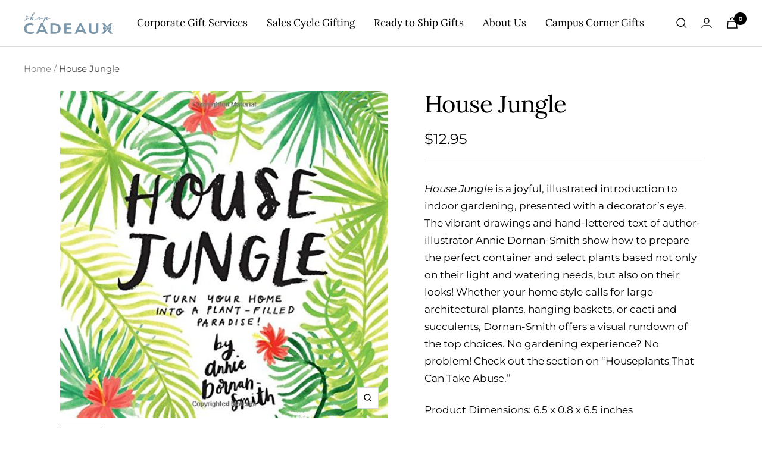

--- FILE ---
content_type: text/html; charset=utf-8
request_url: https://shopcadeaux.com/products/house-jungle
body_size: 47608
content:
<!doctype html><html class="no-js" lang="en" dir="ltr">
  <head>
<script type="application/vnd.locksmith+json" data-locksmith>{"version":"v173","locked":false,"initialized":true,"scope":"product","access_granted":true,"access_denied":false,"requires_customer":false,"manual_lock":false,"remote_lock":false,"has_timeout":false,"remote_rendered":null,"hide_resource":false,"hide_links_to_resource":false,"transparent":true,"locks":{"all":[],"opened":[]},"keys":[],"keys_signature":"f40b383e9f51d6ed067a3adbd433d3c282744e38833a88f77e6f158125f4897b","state":{"template":"product","theme":144773939377,"product":"house-jungle","collection":null,"page":null,"blog":null,"article":null,"app":null},"now":1769827430,"path":"\/products\/house-jungle","locale_root_url":"\/","canonical_url":"https:\/\/shopcadeaux.com\/products\/house-jungle","customer_id":null,"customer_id_signature":"f40b383e9f51d6ed067a3adbd433d3c282744e38833a88f77e6f158125f4897b","cart":null}</script><script data-locksmith>!function(){var require=undefined,reqwest=function(){function succeed(e){var t=protocolRe.exec(e.url);return t=t&&t[1]||context.location.protocol,httpsRe.test(t)?twoHundo.test(e.request.status):!!e.request.response}function handleReadyState(e,t,n){return function(){return e._aborted?n(e.request):e._timedOut?n(e.request,"Request is aborted: timeout"):void(e.request&&4==e.request[readyState]&&(e.request.onreadystatechange=noop,succeed(e)?t(e.request):n(e.request)))}}function setHeaders(e,t){var n,s=t.headers||{};s.Accept=s.Accept||defaultHeaders.accept[t.type]||defaultHeaders.accept["*"];var r="undefined"!=typeof FormData&&t.data instanceof FormData;for(n in!t.crossOrigin&&!s[requestedWith]&&(s[requestedWith]=defaultHeaders.requestedWith),!s[contentType]&&!r&&(s[contentType]=t.contentType||defaultHeaders.contentType),s)s.hasOwnProperty(n)&&"setRequestHeader"in e&&e.setRequestHeader(n,s[n])}function setCredentials(e,t){"undefined"!=typeof t.withCredentials&&"undefined"!=typeof e.withCredentials&&(e.withCredentials=!!t.withCredentials)}function generalCallback(e){lastValue=e}function urlappend(e,t){return e+(/[?]/.test(e)?"&":"?")+t}function handleJsonp(e,t,n,s){var r=uniqid++,a=e.jsonpCallback||"callback",o=e.jsonpCallbackName||reqwest.getcallbackPrefix(r),i=new RegExp("((^|[?]|&)"+a+")=([^&]+)"),l=s.match(i),c=doc.createElement("script"),u=0,d=-1!==navigator.userAgent.indexOf("MSIE 10.0");return l?"?"===l[3]?s=s.replace(i,"$1="+o):o=l[3]:s=urlappend(s,a+"="+o),context[o]=generalCallback,c.type="text/javascript",c.src=s,c.async=!0,"undefined"!=typeof c.onreadystatechange&&!d&&(c.htmlFor=c.id="_reqwest_"+r),c.onload=c.onreadystatechange=function(){if(c[readyState]&&"complete"!==c[readyState]&&"loaded"!==c[readyState]||u)return!1;c.onload=c.onreadystatechange=null,c.onclick&&c.onclick(),t(lastValue),lastValue=undefined,head.removeChild(c),u=1},head.appendChild(c),{abort:function(){c.onload=c.onreadystatechange=null,n({},"Request is aborted: timeout",{}),lastValue=undefined,head.removeChild(c),u=1}}}function getRequest(e,t){var n,s=this.o,r=(s.method||"GET").toUpperCase(),a="string"==typeof s?s:s.url,o=!1!==s.processData&&s.data&&"string"!=typeof s.data?reqwest.toQueryString(s.data):s.data||null,i=!1;return("jsonp"==s.type||"GET"==r)&&o&&(a=urlappend(a,o),o=null),"jsonp"==s.type?handleJsonp(s,e,t,a):((n=s.xhr&&s.xhr(s)||xhr(s)).open(r,a,!1!==s.async),setHeaders(n,s),setCredentials(n,s),context[xDomainRequest]&&n instanceof context[xDomainRequest]?(n.onload=e,n.onerror=t,n.onprogress=function(){},i=!0):n.onreadystatechange=handleReadyState(this,e,t),s.before&&s.before(n),i?setTimeout(function(){n.send(o)},200):n.send(o),n)}function Reqwest(e,t){this.o=e,this.fn=t,init.apply(this,arguments)}function setType(e){return null===e?undefined:e.match("json")?"json":e.match("javascript")?"js":e.match("text")?"html":e.match("xml")?"xml":void 0}function init(o,fn){function complete(e){for(o.timeout&&clearTimeout(self.timeout),self.timeout=null;0<self._completeHandlers.length;)self._completeHandlers.shift()(e)}function success(resp){var type=o.type||resp&&setType(resp.getResponseHeader("Content-Type"));resp="jsonp"!==type?self.request:resp;var filteredResponse=globalSetupOptions.dataFilter(resp.responseText,type),r=filteredResponse;try{resp.responseText=r}catch(e){}if(r)switch(type){case"json":try{resp=context.JSON?context.JSON.parse(r):eval("("+r+")")}catch(err){return error(resp,"Could not parse JSON in response",err)}break;case"js":resp=eval(r);break;case"html":resp=r;break;case"xml":resp=resp.responseXML&&resp.responseXML.parseError&&resp.responseXML.parseError.errorCode&&resp.responseXML.parseError.reason?null:resp.responseXML}for(self._responseArgs.resp=resp,self._fulfilled=!0,fn(resp),self._successHandler(resp);0<self._fulfillmentHandlers.length;)resp=self._fulfillmentHandlers.shift()(resp);complete(resp)}function timedOut(){self._timedOut=!0,self.request.abort()}function error(e,t,n){for(e=self.request,self._responseArgs.resp=e,self._responseArgs.msg=t,self._responseArgs.t=n,self._erred=!0;0<self._errorHandlers.length;)self._errorHandlers.shift()(e,t,n);complete(e)}this.url="string"==typeof o?o:o.url,this.timeout=null,this._fulfilled=!1,this._successHandler=function(){},this._fulfillmentHandlers=[],this._errorHandlers=[],this._completeHandlers=[],this._erred=!1,this._responseArgs={};var self=this;fn=fn||function(){},o.timeout&&(this.timeout=setTimeout(function(){timedOut()},o.timeout)),o.success&&(this._successHandler=function(){o.success.apply(o,arguments)}),o.error&&this._errorHandlers.push(function(){o.error.apply(o,arguments)}),o.complete&&this._completeHandlers.push(function(){o.complete.apply(o,arguments)}),this.request=getRequest.call(this,success,error)}function reqwest(e,t){return new Reqwest(e,t)}function normalize(e){return e?e.replace(/\r?\n/g,"\r\n"):""}function serial(e,t){var n,s,r,a,o=e.name,i=e.tagName.toLowerCase(),l=function(e){e&&!e.disabled&&t(o,normalize(e.attributes.value&&e.attributes.value.specified?e.value:e.text))};if(!e.disabled&&o)switch(i){case"input":/reset|button|image|file/i.test(e.type)||(n=/checkbox/i.test(e.type),s=/radio/i.test(e.type),r=e.value,(!n&&!s||e.checked)&&t(o,normalize(n&&""===r?"on":r)));break;case"textarea":t(o,normalize(e.value));break;case"select":if("select-one"===e.type.toLowerCase())l(0<=e.selectedIndex?e.options[e.selectedIndex]:null);else for(a=0;e.length&&a<e.length;a++)e.options[a].selected&&l(e.options[a])}}function eachFormElement(){var e,t,a=this,n=function(e,t){var n,s,r;for(n=0;n<t.length;n++)for(r=e[byTag](t[n]),s=0;s<r.length;s++)serial(r[s],a)};for(t=0;t<arguments.length;t++)e=arguments[t],/input|select|textarea/i.test(e.tagName)&&serial(e,a),n(e,["input","select","textarea"])}function serializeQueryString(){return reqwest.toQueryString(reqwest.serializeArray.apply(null,arguments))}function serializeHash(){var n={};return eachFormElement.apply(function(e,t){e in n?(n[e]&&!isArray(n[e])&&(n[e]=[n[e]]),n[e].push(t)):n[e]=t},arguments),n}function buildParams(e,t,n,s){var r,a,o,i=/\[\]$/;if(isArray(t))for(a=0;t&&a<t.length;a++)o=t[a],n||i.test(e)?s(e,o):buildParams(e+"["+("object"==typeof o?a:"")+"]",o,n,s);else if(t&&"[object Object]"===t.toString())for(r in t)buildParams(e+"["+r+"]",t[r],n,s);else s(e,t)}var context=this,XHR2;if("window"in context)var doc=document,byTag="getElementsByTagName",head=doc[byTag]("head")[0];else try{XHR2=require("xhr2")}catch(ex){throw new Error("Peer dependency `xhr2` required! Please npm install xhr2")}var httpsRe=/^http/,protocolRe=/(^\w+):\/\//,twoHundo=/^(20\d|1223)$/,readyState="readyState",contentType="Content-Type",requestedWith="X-Requested-With",uniqid=0,callbackPrefix="reqwest_"+ +new Date,lastValue,xmlHttpRequest="XMLHttpRequest",xDomainRequest="XDomainRequest",noop=function(){},isArray="function"==typeof Array.isArray?Array.isArray:function(e){return e instanceof Array},defaultHeaders={contentType:"application/x-www-form-urlencoded",requestedWith:xmlHttpRequest,accept:{"*":"text/javascript, text/html, application/xml, text/xml, */*",xml:"application/xml, text/xml",html:"text/html",text:"text/plain",json:"application/json, text/javascript",js:"application/javascript, text/javascript"}},xhr=function(e){if(!0!==e.crossOrigin)return context[xmlHttpRequest]?new XMLHttpRequest:XHR2?new XHR2:new ActiveXObject("Microsoft.XMLHTTP");var t=context[xmlHttpRequest]?new XMLHttpRequest:null;if(t&&"withCredentials"in t)return t;if(context[xDomainRequest])return new XDomainRequest;throw new Error("Browser does not support cross-origin requests")},globalSetupOptions={dataFilter:function(e){return e}};return Reqwest.prototype={abort:function(){this._aborted=!0,this.request.abort()},retry:function(){init.call(this,this.o,this.fn)},then:function(e,t){return e=e||function(){},t=t||function(){},this._fulfilled?this._responseArgs.resp=e(this._responseArgs.resp):this._erred?t(this._responseArgs.resp,this._responseArgs.msg,this._responseArgs.t):(this._fulfillmentHandlers.push(e),this._errorHandlers.push(t)),this},always:function(e){return this._fulfilled||this._erred?e(this._responseArgs.resp):this._completeHandlers.push(e),this},fail:function(e){return this._erred?e(this._responseArgs.resp,this._responseArgs.msg,this._responseArgs.t):this._errorHandlers.push(e),this},"catch":function(e){return this.fail(e)}},reqwest.serializeArray=function(){var n=[];return eachFormElement.apply(function(e,t){n.push({name:e,value:t})},arguments),n},reqwest.serialize=function(){if(0===arguments.length)return"";var e,t=Array.prototype.slice.call(arguments,0);return(e=t.pop())&&e.nodeType&&t.push(e)&&(e=null),e&&(e=e.type),("map"==e?serializeHash:"array"==e?reqwest.serializeArray:serializeQueryString).apply(null,t)},reqwest.toQueryString=function(e,t){var n,s,r=t||!1,a=[],o=encodeURIComponent,i=function(e,t){t="function"==typeof t?t():null==t?"":t,a[a.length]=o(e)+"="+o(t)};if(isArray(e))for(s=0;e&&s<e.length;s++)i(e[s].name,e[s].value);else for(n in e)e.hasOwnProperty(n)&&buildParams(n,e[n],r,i);return a.join("&").replace(/%20/g,"+")},reqwest.getcallbackPrefix=function(){return callbackPrefix},reqwest.compat=function(e,t){return e&&(e.type&&(e.method=e.type)&&delete e.type,e.dataType&&(e.type=e.dataType),e.jsonpCallback&&(e.jsonpCallbackName=e.jsonpCallback)&&delete e.jsonpCallback,e.jsonp&&(e.jsonpCallback=e.jsonp)),new Reqwest(e,t)},reqwest.ajaxSetup=function(e){for(var t in e=e||{})globalSetupOptions[t]=e[t]},reqwest}();
/*!
  * Reqwest! A general purpose XHR connection manager
  * license MIT (c) Dustin Diaz 2015
  * https://github.com/ded/reqwest
  */!function(){var o=window.Locksmith={},e=document.querySelector('script[type="application/vnd.locksmith+json"]'),n=e&&e.innerHTML;if(o.state={},o.util={},o.loading=!1,n)try{o.state=JSON.parse(n)}catch(u){}if(document.addEventListener&&document.querySelector){var s,r,a,t=[76,79,67,75,83,77,73,84,72,49,49],i=function(){r=t.slice(0)},l="style",c=function(e){e&&27!==e.keyCode&&"click"!==e.type||(document.removeEventListener("keydown",c),document.removeEventListener("click",c),s&&document.body.removeChild(s),s=null)};i(),document.addEventListener("keyup",function(e){if(e.keyCode===r[0]){if(clearTimeout(a),r.shift(),0<r.length)return void(a=setTimeout(i,1e3));i(),c(),(s=document.createElement("div"))[l].width="50%",s[l].maxWidth="1000px",s[l].height="85%",s[l].border="1px rgba(0, 0, 0, 0.2) solid",s[l].background="rgba(255, 255, 255, 0.99)",s[l].borderRadius="4px",s[l].position="fixed",s[l].top="50%",s[l].left="50%",s[l].transform="translateY(-50%) translateX(-50%)",s[l].boxShadow="0 2px 5px rgba(0, 0, 0, 0.3), 0 0 100vh 100vw rgba(0, 0, 0, 0.5)",s[l].zIndex="2147483645";var t=document.createElement("textarea");t.value=JSON.stringify(JSON.parse(n),null,2),t[l].border="none",t[l].display="block",t[l].boxSizing="border-box",t[l].width="100%",t[l].height="100%",t[l].background="transparent",t[l].padding="22px",t[l].fontFamily="monospace",t[l].fontSize="14px",t[l].color="#333",t[l].resize="none",t[l].outline="none",t.readOnly=!0,s.appendChild(t),document.body.appendChild(s),t.addEventListener("click",function(e){e.stopImmediatePropagation()}),t.select(),document.addEventListener("keydown",c),document.addEventListener("click",c)}})}o.isEmbedded=-1!==window.location.search.indexOf("_ab=0&_fd=0&_sc=1"),o.path=o.state.path||window.location.pathname,o.basePath=o.state.locale_root_url.concat("/apps/locksmith").replace(/^\/\//,"/"),o.reloading=!1,o.util.console=window.console||{log:function(){},error:function(){}},o.util.makeUrl=function(e,t){var n,s=o.basePath+e,r=[],a=o.cache();for(n in a)r.push(n+"="+encodeURIComponent(a[n]));for(n in t)r.push(n+"="+encodeURIComponent(t[n]));return o.state.customer_id&&(r.push("customer_id="+encodeURIComponent(o.state.customer_id)),r.push("customer_id_signature="+encodeURIComponent(o.state.customer_id_signature))),s+=(-1===s.indexOf("?")?"?":"&")+r.join("&")},o._initializeCallbacks=[],o.on=function(e,t){if("initialize"!==e)throw'Locksmith.on() currently only supports the "initialize" event';o._initializeCallbacks.push(t)},o.initializeSession=function(e){if(!o.isEmbedded){var t=!1,n=!0,s=!0;(e=e||{}).silent&&(s=n=!(t=!0)),o.ping({silent:t,spinner:n,reload:s,callback:function(){o._initializeCallbacks.forEach(function(e){e()})}})}},o.cache=function(e){var t={};try{var n=function r(e){return(document.cookie.match("(^|; )"+e+"=([^;]*)")||0)[2]};t=JSON.parse(decodeURIComponent(n("locksmith-params")||"{}"))}catch(u){}if(e){for(var s in e)t[s]=e[s];document.cookie="locksmith-params=; expires=Thu, 01 Jan 1970 00:00:00 GMT; path=/",document.cookie="locksmith-params="+encodeURIComponent(JSON.stringify(t))+"; path=/"}return t},o.cache.cart=o.state.cart,o.cache.cartLastSaved=null,o.params=o.cache(),o.util.reload=function(){o.reloading=!0;try{window.location.href=window.location.href.replace(/#.*/,"")}catch(u){o.util.console.error("Preferred reload method failed",u),window.location.reload()}},o.cache.saveCart=function(e){if(!o.cache.cart||o.cache.cart===o.cache.cartLastSaved)return e?e():null;var t=o.cache.cartLastSaved;o.cache.cartLastSaved=o.cache.cart,reqwest({url:"/cart/update.json",method:"post",type:"json",data:{attributes:{locksmith:o.cache.cart}},complete:e,error:function(e){if(o.cache.cartLastSaved=t,!o.reloading)throw e}})},o.util.spinnerHTML='<style>body{background:#FFF}@keyframes spin{from{transform:rotate(0deg)}to{transform:rotate(360deg)}}#loading{display:flex;width:100%;height:50vh;color:#777;align-items:center;justify-content:center}#loading .spinner{display:block;animation:spin 600ms linear infinite;position:relative;width:50px;height:50px}#loading .spinner-ring{stroke:currentColor;stroke-dasharray:100%;stroke-width:2px;stroke-linecap:round;fill:none}</style><div id="loading"><div class="spinner"><svg width="100%" height="100%"><svg preserveAspectRatio="xMinYMin"><circle class="spinner-ring" cx="50%" cy="50%" r="45%"></circle></svg></svg></div></div>',o.util.clobberBody=function(e){document.body.innerHTML=e},o.util.clobberDocument=function(e){e.responseText&&(e=e.responseText),document.documentElement&&document.removeChild(document.documentElement);var t=document.open("text/html","replace");t.writeln(e),t.close(),setTimeout(function(){var e=t.querySelector("[autofocus]");e&&e.focus()},100)},o.util.serializeForm=function(e){if(e&&"FORM"===e.nodeName){var t,n,s={};for(t=e.elements.length-1;0<=t;t-=1)if(""!==e.elements[t].name)switch(e.elements[t].nodeName){case"INPUT":switch(e.elements[t].type){default:case"text":case"hidden":case"password":case"button":case"reset":case"submit":s[e.elements[t].name]=e.elements[t].value;break;case"checkbox":case"radio":e.elements[t].checked&&(s[e.elements[t].name]=e.elements[t].value);break;case"file":}break;case"TEXTAREA":s[e.elements[t].name]=e.elements[t].value;break;case"SELECT":switch(e.elements[t].type){case"select-one":s[e.elements[t].name]=e.elements[t].value;break;case"select-multiple":for(n=e.elements[t].options.length-1;0<=n;n-=1)e.elements[t].options[n].selected&&(s[e.elements[t].name]=e.elements[t].options[n].value)}break;case"BUTTON":switch(e.elements[t].type){case"reset":case"submit":case"button":s[e.elements[t].name]=e.elements[t].value}}return s}},o.util.on=function(e,a,o,t){t=t||document;var i="locksmith-"+e+a,n=function(e){var t=e.target,n=e.target.parentElement,s=t.className.baseVal||t.className||"",r=n.className.baseVal||n.className||"";("string"==typeof s&&-1!==s.split(/\s+/).indexOf(a)||"string"==typeof r&&-1!==r.split(/\s+/).indexOf(a))&&!e[i]&&(e[i]=!0,o(e))};t.attachEvent?t.attachEvent(e,n):t.addEventListener(e,n,!1)},o.util.enableActions=function(e){o.util.on("click","locksmith-action",function(e){e.preventDefault();var t=e.target;t.dataset.confirmWith&&!confirm(t.dataset.confirmWith)||(t.disabled=!0,t.innerText=t.dataset.disableWith,o.post("/action",t.dataset.locksmithParams,{spinner:!1,type:"text",success:function(e){(e=JSON.parse(e.responseText)).message&&alert(e.message),o.util.reload()}}))},e)},o.util.inject=function(e,t){var n=["data","locksmith","append"];if(-1!==t.indexOf(n.join("-"))){var s=document.createElement("div");s.innerHTML=t,e.appendChild(s)}else e.innerHTML=t;var r,a,o=e.querySelectorAll("script");for(a=0;a<o.length;++a){r=o[a];var i=document.createElement("script");if(r.type&&(i.type=r.type),r.src)i.src=r.src;else{var l=document.createTextNode(r.innerHTML);i.appendChild(l)}e.appendChild(i)}var c=e.querySelector("[autofocus]");c&&c.focus()},o.post=function(e,t,n){!1!==(n=n||{}).spinner&&o.util.clobberBody(o.util.spinnerHTML);var s={};n.container===document?(s.layout=1,n.success=function(e){document.getElementById(n.container);o.util.clobberDocument(e)}):n.container&&(s.layout=0,n.success=function(e){var t=document.getElementById(n.container);o.util.inject(t,e),t.id===t.firstChild.id&&t.parentElement.replaceChild(t.firstChild,t)}),n.form_type&&(t.form_type=n.form_type),o.loading=!0;var r=o.util.makeUrl(e,s);reqwest({url:r,method:"post",type:n.type||"html",data:t,complete:function(){o.loading=!1},error:function(e){if(!o.reloading)if("dashboard.weglot.com"!==window.location.host){if(!n.silent)throw alert("Something went wrong! Please refresh and try again."),e;console.error(e)}else console.error(e)},success:n.success||o.util.clobberDocument})},o.postResource=function(e,t){e.path=o.path,e.search=window.location.search,e.state=o.state,e.passcode&&(e.passcode=e.passcode.trim()),e.email&&(e.email=e.email.trim()),e.state.cart=o.cache.cart,e.locksmith_json=o.jsonTag,e.locksmith_json_signature=o.jsonTagSignature,o.post("/resource",e,t)},o.ping=function(e){if(!o.isEmbedded){e=e||{};var t=function(){e.reload?o.util.reload():"function"==typeof e.callback&&e.callback()};o.post("/ping",{path:o.path,search:window.location.search,state:o.state},{spinner:!!e.spinner,silent:"undefined"==typeof e.silent||e.silent,type:"text",success:function(e){(e=JSON.parse(e.responseText)).messages&&0<e.messages.length&&o.showMessages(e.messages),e.cart&&o.cache.cart!==e.cart?(o.cache.cart=e.cart,o.cache.saveCart(function(){t(),e.cart&&e.cart.match(/^.+:/)&&o.util.reload()})):t()}})}},o.timeoutMonitor=function(){var e=o.cache.cart;o.ping({callback:function(){e!==o.cache.cart||setTimeout(function(){o.timeoutMonitor()},6e4)}})},o.showMessages=function(e){var t=document.createElement("div");t.style.position="fixed",t.style.left=0,t.style.right=0,t.style.bottom="-50px",t.style.opacity=0,t.style.background="#191919",t.style.color="#ddd",t.style.transition="bottom 0.2s, opacity 0.2s",t.style.zIndex=999999,t.innerHTML="        <style>          .locksmith-ab .locksmith-b { display: none; }          .locksmith-ab.toggled .locksmith-b { display: flex; }          .locksmith-ab.toggled .locksmith-a { display: none; }          .locksmith-flex { display: flex; flex-wrap: wrap; justify-content: space-between; align-items: center; padding: 10px 20px; }          .locksmith-message + .locksmith-message { border-top: 1px #555 solid; }          .locksmith-message a { color: inherit; font-weight: bold; }          .locksmith-message a:hover { color: inherit; opacity: 0.8; }          a.locksmith-ab-toggle { font-weight: inherit; text-decoration: underline; }          .locksmith-text { flex-grow: 1; }          .locksmith-cta { flex-grow: 0; text-align: right; }          .locksmith-cta button { transform: scale(0.8); transform-origin: left; }          .locksmith-cta > * { display: block; }          .locksmith-cta > * + * { margin-top: 10px; }          .locksmith-message a.locksmith-close { flex-grow: 0; text-decoration: none; margin-left: 15px; font-size: 30px; font-family: monospace; display: block; padding: 2px 10px; }                    @media screen and (max-width: 600px) {            .locksmith-wide-only { display: none !important; }            .locksmith-flex { padding: 0 15px; }            .locksmith-flex > * { margin-top: 5px; margin-bottom: 5px; }            .locksmith-cta { text-align: left; }          }                    @media screen and (min-width: 601px) {            .locksmith-narrow-only { display: none !important; }          }        </style>      "+e.map(function(e){return'<div class="locksmith-message">'+e+"</div>"}).join(""),document.body.appendChild(t),document.body.style.position="relative",document.body.parentElement.style.paddingBottom=t.offsetHeight+"px",setTimeout(function(){t.style.bottom=0,t.style.opacity=1},50),o.util.on("click","locksmith-ab-toggle",function(e){e.preventDefault();for(var t=e.target.parentElement;-1===t.className.split(" ").indexOf("locksmith-ab");)t=t.parentElement;-1!==t.className.split(" ").indexOf("toggled")?t.className=t.className.replace("toggled",""):t.className=t.className+" toggled"}),o.util.enableActions(t)}}()}();</script>
      <script data-locksmith>Locksmith.cache.cart=null</script>


  <script data-locksmith>Locksmith.jsonTag="\u003cscript type=\"application\/vnd.locksmith+json\" data-locksmith\u003e{\"version\":\"v173\",\"locked\":false,\"initialized\":true,\"scope\":\"product\",\"access_granted\":true,\"access_denied\":false,\"requires_customer\":false,\"manual_lock\":false,\"remote_lock\":false,\"has_timeout\":false,\"remote_rendered\":null,\"hide_resource\":false,\"hide_links_to_resource\":false,\"transparent\":true,\"locks\":{\"all\":[],\"opened\":[]},\"keys\":[],\"keys_signature\":\"f40b383e9f51d6ed067a3adbd433d3c282744e38833a88f77e6f158125f4897b\",\"state\":{\"template\":\"product\",\"theme\":144773939377,\"product\":\"house-jungle\",\"collection\":null,\"page\":null,\"blog\":null,\"article\":null,\"app\":null},\"now\":1769827430,\"path\":\"\\\/products\\\/house-jungle\",\"locale_root_url\":\"\\\/\",\"canonical_url\":\"https:\\\/\\\/shopcadeaux.com\\\/products\\\/house-jungle\",\"customer_id\":null,\"customer_id_signature\":\"f40b383e9f51d6ed067a3adbd433d3c282744e38833a88f77e6f158125f4897b\",\"cart\":null}\u003c\/script\u003e";Locksmith.jsonTagSignature="3c5a5edcea8c38ecf607782309e2bf0bb8ebb16501c23cb9b6d470482352f744"</script>
<!-- Start of Shoplift scripts -->
<style>.shoplift-hide { opacity: 0 !important; }</style>
<script type="text/javascript">var v=Object.defineProperty;var b=(n,e,t)=>e in n?v(n,e,{enumerable:!0,configurable:!0,writable:!0,value:t}):n[e]=t;var m=(n,e,t)=>(b(n,typeof e!="symbol"?e+"":e,t),t);class f{constructor(e,t,i){m(this,"shop");m(this,"host");m(this,"storageSessionKey");m(this,"cssHideClass");this.shop=e,this.host=t,this.storageSessionKey=`SHOPLIFT_SESSION_${this.shop}`,this.cssHideClass=i}async init(){var p,u,h,w,g,k;if(window.Shopify&&window.Shopify.designMode||window.location.href.includes("slScreenshot=true")||window.document.cookie.includes("preview_theme=1;"))return;this.cssHideClass&&(window.document.documentElement.classList.add(this.cssHideClass),setTimeout(this.removeAsyncHide(this.cssHideClass),4e3));const e=window.localStorage.getItem(this.storageSessionKey);let t=null;if(e)try{const c=JSON.parse(e);t=typeof(c==null?void 0:c.id)=="string"?c.id:null}catch{}const i=this.getDeviceType(),s=(u=(p=this.getUTMValue("utm_source"))==null?void 0:p.toLowerCase())!=null?u:"",r=(w=(h=this.getUTMValue("utm_medium"))==null?void 0:h.toLowerCase())!=null?w:"",l=(k=(g=this.getUTMValue("utm_campaign"))==null?void 0:g.toLowerCase())!=null?k:"",o=window.document.referrer,a=`${this.host}/assets/shoplift.js?shop=${this.shop}&url=${encodeURIComponent(window.location.href)}&sessionId=${t}&device=${i}&utm_source=${s}&utm_medium=${r}&utm_campaign=${l}&referrer=${o}`,d=window.document.createElement("script");if(d.setAttribute("type","text/javascript"),this.host.includes("ngrok.io")||this.host.includes("ngrok-free.app")){const c=await this.makeRequest({method:"get",url:a});d.textContent=c.text}else d.src=a;window.document.head.insertBefore(d,window.document.head.firstChild)}async onShopliftComplete(e,t){const i=new URL(window.location.toString());if(e&&window.localStorage.setItem(this.storageSessionKey,JSON.stringify(e)),t&&t.slug&&t.slug!==i.searchParams.get("view")){i.searchParams.set("view",t.slug),window.location.assign(i);return}this.removeAsyncHide(this.cssHideClass)(),e&&await this.sendCartEvent(e),console.log("SHOPLIFT SCRIPT INITIALIZED!"),window.shoplift=!0}async sendCartEvent(e){let t=await this.makeRequest({method:"get",url:`${window.location.origin}/cart.js`});t.data.note===null&&(t=await this.makeRequest({method:"post",url:`${window.location.origin}/cart/update.js`,data:JSON.stringify({note:""})}));const i={session_id:e.id,...t.data};await this.makeRequest({method:"post",url:`${this.host}/api/events/cart`,data:JSON.stringify(i)})}async makeRequest(e){const{url:t,method:i,headers:s}=e;return await new Promise((r,l)=>{const o=new XMLHttpRequest;if(o.open(i.toUpperCase(),t,!0),o.setRequestHeader("Accept","application/json"),o.setRequestHeader("Content-Type","application/json"),s)for(const a in s)o.setRequestHeader(a,s[a]);(this.host.includes("ngrok.io")||this.host.includes("ngrok-free.app"))&&o.setRequestHeader("ngrok-skip-browser-warning","1234"),o.send(e.data),o.onreadystatechange=function(){if(this.readyState===XMLHttpRequest.DONE)if(this.status>=200&&this.status<400){const a={text:o.responseText,data:{}};try{a.data=JSON.parse(o.responseText)}catch{}r(a)}else l()}})}getUTMValue(e){const i=decodeURIComponent(window.location.search.substring(1)).split("&");let s;for(let r=0;r<i.length;r++)if(s=i[r].split("="),s[0]===e)return s[1]||null;return null}getDeviceType(){function e(){let i=!1;return function(s){(/(android|bb\d+|meego).+mobile|avantgo|bada\/|blackberry|blazer|compal|elaine|fennec|hiptop|iemobile|ip(hone|od)|iris|kindle|lge |maemo|midp|mmp|mobile.+firefox|netfront|opera m(ob|in)i|palm( os)?|phone|p(ixi|re)\/|plucker|pocket|psp|series(4|6)0|symbian|treo|up\.(browser|link)|vodafone|wap|windows ce|xda|xiino/i.test(s)||/1207|6310|6590|3gso|4thp|50[1-6]i|770s|802s|a wa|abac|ac(er|oo|s\-)|ai(ko|rn)|al(av|ca|co)|amoi|an(ex|ny|yw)|aptu|ar(ch|go)|as(te|us)|attw|au(di|\-m|r |s )|avan|be(ck|ll|nq)|bi(lb|rd)|bl(ac|az)|br(e|v)w|bumb|bw\-(n|u)|c55\/|capi|ccwa|cdm\-|cell|chtm|cldc|cmd\-|co(mp|nd)|craw|da(it|ll|ng)|dbte|dc\-s|devi|dica|dmob|do(c|p)o|ds(12|\-d)|el(49|ai)|em(l2|ul)|er(ic|k0)|esl8|ez([4-7]0|os|wa|ze)|fetc|fly(\-|_)|g1 u|g560|gene|gf\-5|g\-mo|go(\.w|od)|gr(ad|un)|haie|hcit|hd\-(m|p|t)|hei\-|hi(pt|ta)|hp( i|ip)|hs\-c|ht(c(\-| |_|a|g|p|s|t)|tp)|hu(aw|tc)|i\-(20|go|ma)|i230|iac( |\-|\/)|ibro|idea|ig01|ikom|im1k|inno|ipaq|iris|ja(t|v)a|jbro|jemu|jigs|kddi|keji|kgt( |\/)|klon|kpt |kwc\-|kyo(c|k)|le(no|xi)|lg( g|\/(k|l|u)|50|54|\-[a-w])|libw|lynx|m1\-w|m3ga|m50\/|ma(te|ui|xo)|mc(01|21|ca)|m\-cr|me(rc|ri)|mi(o8|oa|ts)|mmef|mo(01|02|bi|de|do|t(\-| |o|v)|zz)|mt(50|p1|v )|mwbp|mywa|n10[0-2]|n20[2-3]|n30(0|2)|n50(0|2|5)|n7(0(0|1)|10)|ne((c|m)\-|on|tf|wf|wg|wt)|nok(6|i)|nzph|o2im|op(ti|wv)|oran|owg1|p800|pan(a|d|t)|pdxg|pg(13|\-([1-8]|c))|phil|pire|pl(ay|uc)|pn\-2|po(ck|rt|se)|prox|psio|pt\-g|qa\-a|qc(07|12|21|32|60|\-[2-7]|i\-)|qtek|r380|r600|raks|rim9|ro(ve|zo)|s55\/|sa(ge|ma|mm|ms|ny|va)|sc(01|h\-|oo|p\-)|sdk\/|se(c(\-|0|1)|47|mc|nd|ri)|sgh\-|shar|sie(\-|m)|sk\-0|sl(45|id)|sm(al|ar|b3|it|t5)|so(ft|ny)|sp(01|h\-|v\-|v )|sy(01|mb)|t2(18|50)|t6(00|10|18)|ta(gt|lk)|tcl\-|tdg\-|tel(i|m)|tim\-|t\-mo|to(pl|sh)|ts(70|m\-|m3|m5)|tx\-9|up(\.b|g1|si)|utst|v400|v750|veri|vi(rg|te)|vk(40|5[0-3]|\-v)|vm40|voda|vulc|vx(52|53|60|61|70|80|81|83|85|98)|w3c(\-| )|webc|whit|wi(g |nc|nw)|wmlb|wonu|x700|yas\-|your|zeto|zte\-/i.test(s.substr(0,4)))&&(i=!0)}(navigator.userAgent||navigator.vendor),i}function t(){let i=!1;return function(s){(/android|ipad|playbook|silk/i.test(s)||/1207|6310|6590|3gso|4thp|50[1-6]i|770s|802s|a wa|abac|ac(er|oo|s\-)|ai(ko|rn)|al(av|ca|co)|amoi|an(ex|ny|yw)|aptu|ar(ch|go)|as(te|us)|attw|au(di|\-m|r |s )|avan|be(ck|ll|nq)|bi(lb|rd)|bl(ac|az)|br(e|v)w|bumb|bw\-(n|u)|c55\/|capi|ccwa|cdm\-|cell|chtm|cldc|cmd\-|co(mp|nd)|craw|da(it|ll|ng)|dbte|dc\-s|devi|dica|dmob|do(c|p)o|ds(12|\-d)|el(49|ai)|em(l2|ul)|er(ic|k0)|esl8|ez([4-7]0|os|wa|ze)|fetc|fly(\-|_)|g1 u|g560|gene|gf\-5|g\-mo|go(\.w|od)|gr(ad|un)|haie|hcit|hd\-(m|p|t)|hei\-|hi(pt|ta)|hp( i|ip)|hs\-c|ht(c(\-| |_|a|g|p|s|t)|tp)|hu(aw|tc)|i\-(20|go|ma)|i230|iac( |\-|\/)|ibro|idea|ig01|ikom|im1k|inno|ipaq|iris|ja(t|v)a|jbro|jemu|jigs|kddi|keji|kgt( |\/)|klon|kpt |kwc\-|kyo(c|k)|le(no|xi)|lg( g|\/(k|l|u)|50|54|\-[a-w])|libw|lynx|m1\-w|m3ga|m50\/|ma(te|ui|xo)|mc(01|21|ca)|m\-cr|me(rc|ri)|mi(o8|oa|ts)|mmef|mo(01|02|bi|de|do|t(\-| |o|v)|zz)|mt(50|p1|v )|mwbp|mywa|n10[0-2]|n20[2-3]|n30(0|2)|n50(0|2|5)|n7(0(0|1)|10)|ne((c|m)\-|on|tf|wf|wg|wt)|nok(6|i)|nzph|o2im|op(ti|wv)|oran|owg1|p800|pan(a|d|t)|pdxg|pg(13|\-([1-8]|c))|phil|pire|pl(ay|uc)|pn\-2|po(ck|rt|se)|prox|psio|pt\-g|qa\-a|qc(07|12|21|32|60|\-[2-7]|i\-)|qtek|r380|r600|raks|rim9|ro(ve|zo)|s55\/|sa(ge|ma|mm|ms|ny|va)|sc(01|h\-|oo|p\-)|sdk\/|se(c(\-|0|1)|47|mc|nd|ri)|sgh\-|shar|sie(\-|m)|sk\-0|sl(45|id)|sm(al|ar|b3|it|t5)|so(ft|ny)|sp(01|h\-|v\-|v )|sy(01|mb)|t2(18|50)|t6(00|10|18)|ta(gt|lk)|tcl\-|tdg\-|tel(i|m)|tim\-|t\-mo|to(pl|sh)|ts(70|m\-|m3|m5)|tx\-9|up(\.b|g1|si)|utst|v400|v750|veri|vi(rg|te)|vk(40|5[0-3]|\-v)|vm40|voda|vulc|vx(52|53|60|61|70|80|81|83|85|98)|w3c(\-| )|webc|whit|wi(g |nc|nw)|wmlb|wonu|x700|yas\-|your|zeto|zte\-/i.test(s.substr(0,4)))&&(i=!0)}(navigator.userAgent||navigator.vendor),i}return e()?"mobile":t()?"tablet":"desktop"}removeAsyncHide(e){return()=>{e&&window.document.documentElement.classList.remove(e)}}}(async function(){await(window.shopliftInstance=new f("campus-corner-gifts.myshopify.com","https://app.shoplift.ai","shoplift-hide")).init()})();
</script>
<!-- End of Shoplift scripts -->

    <meta charset="utf-8">
    <meta name="viewport" content="width=device-width, initial-scale=1.0, height=device-height, minimum-scale=1.0, maximum-scale=1.0">
    <meta name="theme-color" content="#ffffff">

    <meta name="ahrefs-site-verification" content="d388eb33eb9581f90b514934b2e202e26bf8bc439cf212f7ed7d5b7d84127869">

    <title>House Jungle</title><meta name="description" content="House Jungle is a joyful, illustrated introduction to indoor gardening, presented with a decorator’s eye. The vibrant drawings and hand-lettered text of author-illustrator Annie Dornan-Smith show how to prepare the perfect container and select plants based not only on their light and watering needs, but also on their l">
<link rel="canonical" href="https://shopcadeaux.com/products/house-jungle"><link rel="shortcut icon" href="//shopcadeaux.com/cdn/shop/files/XBow_96x96.png?v=1696713530" type="image/png"><link rel="preconnect" href="https://cdn.shopify.com">
    <link rel="dns-prefetch" href="https://productreviews.shopifycdn.com">
    <link rel="dns-prefetch" href="https://www.google-analytics.com"><link rel="preconnect" href="https://fonts.shopifycdn.com" crossorigin><link rel="preload" as="style" href="//shopcadeaux.com/cdn/shop/t/96/assets/theme.css?v=57572973788785045731746204089">
    <link rel="preload" as="script" href="//shopcadeaux.com/cdn/shop/t/96/assets/vendor.js?v=31715688253868339281746204089">
    <link rel="preload" as="script" href="//shopcadeaux.com/cdn/shop/t/96/assets/theme.js?v=991452456101487641746204089"><link rel="preload" as="fetch" href="/products/house-jungle.js" crossorigin><link rel="preload" as="script" href="//shopcadeaux.com/cdn/shop/t/96/assets/flickity.js?v=176646718982628074891746204089"><meta property="og:type" content="product">
<meta property="og:title" content="House Jungle">
<meta property="product:price:amount" content="12.95">
  <meta property="product:price:currency" content="USD"><meta property="og:image" content="http://shopcadeaux.com/cdn/shop/products/61ydmEcZ5sL.jpg?v=1591299465">
<meta property="og:image:secure_url" content="https://shopcadeaux.com/cdn/shop/products/61ydmEcZ5sL.jpg?v=1591299465">
<meta property="og:image:width" content="500">
  <meta property="og:image:height" content="500"><meta property="og:description" content="House Jungle is a joyful, illustrated introduction to indoor gardening, presented with a decorator’s eye. The vibrant drawings and hand-lettered text of author-illustrator Annie Dornan-Smith show how to prepare the perfect container and select plants based not only on their light and watering needs, but also on their l">
<meta property="og:url" content="https://shopcadeaux.com/products/house-jungle">
<meta property="og:site_name" content="Cadeaux"><meta name="twitter:card" content="summary"><meta name="twitter:title" content="House Jungle">
<meta name="twitter:description" content="House Jungle is a joyful, illustrated introduction to indoor gardening, presented with a decorator’s eye. The vibrant drawings and hand-lettered text of author-illustrator Annie Dornan-Smith show how to prepare the perfect container and select plants based not only on their light and watering needs, but also on their looks! Whether your home style calls for large architectural plants, hanging baskets, or cacti and succulents, Dornan-Smith offers a visual rundown of the top choices. No gardening experience? No problem! Check out the section on “Houseplants That Can Take Abuse.”
Product Dimensions: 6.5 x 0.8 x 6.5 inches">
<meta name="twitter:image" content="https://shopcadeaux.com/cdn/shop/products/61ydmEcZ5sL_1200x1200_crop_center.jpg?v=1591299465">
<meta name="twitter:image:alt" content="">
    
  <script type="application/ld+json">
  {
    "@context": "https://schema.org",
    "@type": "Product",
    "productID": 4615828078664,
    "offers": [{
          "@type": "Offer",
          "name": "Default Title",
          "availability":"https://schema.org/InStock",
          "price": 12.95,
          "priceCurrency": "USD",
          "priceValidUntil": "2026-02-09","sku": "622944",
            "gtin13": "9781612129440",
          "url": "/products/house-jungle?variant=32152362483784"
        }
],"brand": {
      "@type": "Brand",
      "name": "Workman Publishing"
    },
    "name": "House Jungle",
    "description": "House Jungle is a joyful, illustrated introduction to indoor gardening, presented with a decorator’s eye. The vibrant drawings and hand-lettered text of author-illustrator Annie Dornan-Smith show how to prepare the perfect container and select plants based not only on their light and watering needs, but also on their looks! Whether your home style calls for large architectural plants, hanging baskets, or cacti and succulents, Dornan-Smith offers a visual rundown of the top choices. No gardening experience? No problem! Check out the section on “Houseplants That Can Take Abuse.”\nProduct Dimensions: 6.5 x 0.8 x 6.5 inches",
    "category": "Books",
    "url": "/products/house-jungle",
    "sku": "622944",
    "image": {
      "@type": "ImageObject",
      "url": "https://shopcadeaux.com/cdn/shop/products/61ydmEcZ5sL.jpg?v=1591299465&width=1024",
      "image": "https://shopcadeaux.com/cdn/shop/products/61ydmEcZ5sL.jpg?v=1591299465&width=1024",
      "name": "",
      "width": "1024",
      "height": "1024"
    }
  }
  </script>



  <script type="application/ld+json">
  {
    "@context": "https://schema.org",
    "@type": "BreadcrumbList",
  "itemListElement": [{
      "@type": "ListItem",
      "position": 1,
      "name": "Home",
      "item": "https://shopcadeaux.com"
    },{
          "@type": "ListItem",
          "position": 2,
          "name": "House Jungle",
          "item": "https://shopcadeaux.com/products/house-jungle"
        }]
  }
  </script>


    <link rel="preload" href="//shopcadeaux.com/cdn/fonts/lora/lora_n4.9a60cb39eff3bfbc472bac5b3c5c4d7c878f0a8d.woff2" as="font" type="font/woff2" crossorigin><link rel="preload" href="//shopcadeaux.com/cdn/fonts/montserrat/montserrat_n4.81949fa0ac9fd2021e16436151e8eaa539321637.woff2" as="font" type="font/woff2" crossorigin><style>
  /* Typography (heading) */
  @font-face {
  font-family: Lora;
  font-weight: 400;
  font-style: normal;
  font-display: swap;
  src: url("//shopcadeaux.com/cdn/fonts/lora/lora_n4.9a60cb39eff3bfbc472bac5b3c5c4d7c878f0a8d.woff2") format("woff2"),
       url("//shopcadeaux.com/cdn/fonts/lora/lora_n4.4d935d2630ceaf34d2e494106075f8d9f1257d25.woff") format("woff");
}

@font-face {
  font-family: Lora;
  font-weight: 400;
  font-style: italic;
  font-display: swap;
  src: url("//shopcadeaux.com/cdn/fonts/lora/lora_i4.a5059b22bd0a7547da84d66d2f523d17d17325d3.woff2") format("woff2"),
       url("//shopcadeaux.com/cdn/fonts/lora/lora_i4.cb2d2ab46128fa7f84060d5f92cf3f49dc8181bd.woff") format("woff");
}

/* Typography (body) */
  @font-face {
  font-family: Montserrat;
  font-weight: 400;
  font-style: normal;
  font-display: swap;
  src: url("//shopcadeaux.com/cdn/fonts/montserrat/montserrat_n4.81949fa0ac9fd2021e16436151e8eaa539321637.woff2") format("woff2"),
       url("//shopcadeaux.com/cdn/fonts/montserrat/montserrat_n4.a6c632ca7b62da89c3594789ba828388aac693fe.woff") format("woff");
}

@font-face {
  font-family: Montserrat;
  font-weight: 400;
  font-style: italic;
  font-display: swap;
  src: url("//shopcadeaux.com/cdn/fonts/montserrat/montserrat_i4.5a4ea298b4789e064f62a29aafc18d41f09ae59b.woff2") format("woff2"),
       url("//shopcadeaux.com/cdn/fonts/montserrat/montserrat_i4.072b5869c5e0ed5b9d2021e4c2af132e16681ad2.woff") format("woff");
}

@font-face {
  font-family: Montserrat;
  font-weight: 600;
  font-style: normal;
  font-display: swap;
  src: url("//shopcadeaux.com/cdn/fonts/montserrat/montserrat_n6.1326b3e84230700ef15b3a29fb520639977513e0.woff2") format("woff2"),
       url("//shopcadeaux.com/cdn/fonts/montserrat/montserrat_n6.652f051080eb14192330daceed8cd53dfdc5ead9.woff") format("woff");
}

@font-face {
  font-family: Montserrat;
  font-weight: 600;
  font-style: italic;
  font-display: swap;
  src: url("//shopcadeaux.com/cdn/fonts/montserrat/montserrat_i6.e90155dd2f004112a61c0322d66d1f59dadfa84b.woff2") format("woff2"),
       url("//shopcadeaux.com/cdn/fonts/montserrat/montserrat_i6.41470518d8e9d7f1bcdd29a447c2397e5393943f.woff") format("woff");
}

:root {--heading-color: 0, 0, 0;
    --text-color: 0, 0, 0;
    --background: 255, 255, 255;
    --secondary-background: 190, 225, 244;
    --border-color: 217, 217, 217;
    --border-color-darker: 153, 153, 153;
    --success-color: 46, 158, 123;
    --success-background: 213, 236, 229;
    --error-color: 222, 42, 42;
    --error-background: 253, 240, 240;
    --primary-button-background: 60, 94, 117;
    --primary-button-text-color: 255, 255, 255;
    --secondary-button-background: 60, 94, 117;
    --secondary-button-text-color: 255, 255, 255;
    --product-star-rating: 255, 130, 0;
    --product-on-sale-accent: 222, 42, 42;
    --product-sold-out-accent: 111, 113, 155;
    --product-custom-label-background: 64, 93, 230;
    --product-custom-label-text-color: 255, 255, 255;
    --product-custom-label-2-background: 243, 255, 52;
    --product-custom-label-2-text-color: 0, 0, 0;
    --product-low-stock-text-color: 222, 42, 42;
    --product-in-stock-text-color: 46, 158, 123;
    --loading-bar-background: 0, 0, 0;

    /* We duplicate some "base" colors as root colors, which is useful to use on drawer elements or popover without. Those should not be overridden to avoid issues */
    --root-heading-color: 0, 0, 0;
    --root-text-color: 0, 0, 0;
    --root-background: 255, 255, 255;
    --root-border-color: 217, 217, 217;
    --root-primary-button-background: 60, 94, 117;
    --root-primary-button-text-color: 255, 255, 255;

    --base-font-size: 17px;
    --heading-font-family: Lora, serif;
    --heading-font-weight: 400;
    --heading-font-style: normal;
    --heading-text-transform: normal;
    --text-font-family: Montserrat, sans-serif;
    --text-font-weight: 400;
    --text-font-style: normal;
    --text-font-bold-weight: 600;

    /* Typography (font size) */
    --heading-xxsmall-font-size: 11px;
    --heading-xsmall-font-size: 11px;
    --heading-small-font-size: 13px;
    --heading-large-font-size: 40px;
    --heading-h1-font-size: 40px;
    --heading-h2-font-size: 32px;
    --heading-h3-font-size: 28px;
    --heading-h4-font-size: 26px;
    --heading-h5-font-size: 22px;
    --heading-h6-font-size: 18px;

    /* Control the look and feel of the theme by changing radius of various elements */
    --button-border-radius: 0px;
    --block-border-radius: 0px;
    --block-border-radius-reduced: 0px;
    --color-swatch-border-radius: 0px;

    /* Button size */
    --button-height: 48px;
    --button-small-height: 40px;

    /* Form related */
    --form-input-field-height: 48px;
    --form-input-gap: 16px;
    --form-submit-margin: 24px;

    /* Product listing related variables */
    --product-list-block-spacing: 32px;

    /* Video related */
    --play-button-background: 255, 255, 255;
    --play-button-arrow: 0, 0, 0;

    /* RTL support */
    --transform-logical-flip: 1;
    --transform-origin-start: left;
    --transform-origin-end: right;

    /* Other */
    --zoom-cursor-svg-url: url(//shopcadeaux.com/cdn/shop/t/96/assets/zoom-cursor.svg?v=63641358585342595021746204089);
    --arrow-right-svg-url: url(//shopcadeaux.com/cdn/shop/t/96/assets/arrow-right.svg?v=179833821484014727101746204089);
    --arrow-left-svg-url: url(//shopcadeaux.com/cdn/shop/t/96/assets/arrow-left.svg?v=71337907553132082511746204089);

    /* Some useful variables that we can reuse in our CSS. Some explanation are needed for some of them:
       - container-max-width-minus-gutters: represents the container max width without the edge gutters
       - container-outer-width: considering the screen width, represent all the space outside the container
       - container-outer-margin: same as container-outer-width but get set to 0 inside a container
       - container-inner-width: the effective space inside the container (minus gutters)
       - grid-column-width: represents the width of a single column of the grid
       - vertical-breather: this is a variable that defines the global "spacing" between sections, and inside the section
                            to create some "breath" and minimum spacing
     */
    --container-max-width: 1600px;
    --container-gutter: 24px;
    --container-max-width-minus-gutters: calc(var(--container-max-width) - (var(--container-gutter)) * 2);
    --container-outer-width: max(calc((100vw - var(--container-max-width-minus-gutters)) / 2), var(--container-gutter));
    --container-outer-margin: var(--container-outer-width);
    --container-inner-width: calc(100vw - var(--container-outer-width) * 2);

    --grid-column-count: 10;
    --grid-gap: 24px;
    --grid-column-width: calc((100vw - var(--container-outer-width) * 2 - var(--grid-gap) * (var(--grid-column-count) - 1)) / var(--grid-column-count));

    --vertical-breather: 36px;
    --vertical-breather-tight: 36px;

    /* Shopify related variables */
    --payment-terms-background-color: #ffffff;
  }

  @media screen and (min-width: 741px) {
    :root {
      --container-gutter: 40px;
      --grid-column-count: 20;
      --vertical-breather: 48px;
      --vertical-breather-tight: 48px;

      /* Typography (font size) */
      --heading-xsmall-font-size: 13px;
      --heading-small-font-size: 14px;
      --heading-large-font-size: 58px;
      --heading-h1-font-size: 58px;
      --heading-h2-font-size: 44px;
      --heading-h3-font-size: 36px;
      --heading-h4-font-size: 28px;
      --heading-h5-font-size: 22px;
      --heading-h6-font-size: 20px;

      /* Form related */
      --form-input-field-height: 52px;
      --form-submit-margin: 32px;

      /* Button size */
      --button-height: 52px;
      --button-small-height: 44px;
    }
  }

  @media screen and (min-width: 1200px) {
    :root {
      --vertical-breather: 64px;
      --vertical-breather-tight: 48px;
      --product-list-block-spacing: 48px;

      /* Typography */
      --heading-large-font-size: 72px;
      --heading-h1-font-size: 62px;
      --heading-h2-font-size: 54px;
      --heading-h3-font-size: 40px;
      --heading-h4-font-size: 34px;
      --heading-h5-font-size: 26px;
      --heading-h6-font-size: 18px;
    }
  }

  @media screen and (min-width: 1600px) {
    :root {
      --vertical-breather: 64px;
      --vertical-breather-tight: 48px;
    }
  }
</style>
    <script>
  // This allows to expose several variables to the global scope, to be used in scripts
  window.themeVariables = {
    settings: {
      direction: "ltr",
      pageType: "product",
      cartCount: 0,
      moneyFormat: "${{amount}}",
      moneyWithCurrencyFormat: "${{amount}} USD",
      showVendor: false,
      discountMode: "saving",
      currencyCodeEnabled: false,
      cartType: "drawer",
      cartCurrency: "USD",
      mobileZoomFactor: 2.5
    },

    routes: {
      host: "shopcadeaux.com",
      rootUrl: "\/",
      rootUrlWithoutSlash: '',
      cartUrl: "\/cart",
      cartAddUrl: "\/cart\/add",
      cartChangeUrl: "\/cart\/change",
      searchUrl: "\/search",
      predictiveSearchUrl: "\/search\/suggest",
      productRecommendationsUrl: "\/recommendations\/products"
    },

    strings: {
      accessibilityDelete: "Delete",
      accessibilityClose: "Close",
      collectionSoldOut: "Sold out",
      collectionDiscount: "Save @savings@",
      productSalePrice: "Sale price",
      productRegularPrice: "Regular price",
      productFormUnavailable: "Unavailable",
      productFormSoldOut: "Sold out",
      productFormPreOrder: "Pre-order",
      productFormAddToCart: "Add To Cart",
      searchNoResults: "No results could be found.",
      searchNewSearch: "New search",
      searchProducts: "Products",
      searchArticles: "Journal",
      searchPages: "Pages",
      searchCollections: "Collections",
      cartViewCart: "View cart",
      cartItemAdded: "Item added to your cart!",
      cartItemAddedShort: "Added to your cart!",
      cartAddOrderNote: "Add gift message",
      cartEditOrderNote: "Edit gift message",
      shippingEstimatorNoResults: "Sorry, we do not ship to your address.",
      shippingEstimatorOneResult: "There is one shipping rate for your address:",
      shippingEstimatorMultipleResults: "There are several shipping rates for your address:",
      shippingEstimatorError: "One or more error occurred while retrieving shipping rates:"
    },

    libs: {
      flickity: "\/\/shopcadeaux.com\/cdn\/shop\/t\/96\/assets\/flickity.js?v=176646718982628074891746204089",
      photoswipe: "\/\/shopcadeaux.com\/cdn\/shop\/t\/96\/assets\/photoswipe.js?v=132268647426145925301746204089",
      qrCode: "\/\/shopcadeaux.com\/cdn\/shopifycloud\/storefront\/assets\/themes_support\/vendor\/qrcode-3f2b403b.js"
    },

    breakpoints: {
      phone: 'screen and (max-width: 740px)',
      tablet: 'screen and (min-width: 741px) and (max-width: 999px)',
      tabletAndUp: 'screen and (min-width: 741px)',
      pocket: 'screen and (max-width: 999px)',
      lap: 'screen and (min-width: 1000px) and (max-width: 1199px)',
      lapAndUp: 'screen and (min-width: 1000px)',
      desktop: 'screen and (min-width: 1200px)',
      wide: 'screen and (min-width: 1400px)'
    }
  };

  window.addEventListener('pageshow', async () => {
    const cartContent = await (await fetch(`${window.themeVariables.routes.cartUrl}.js`, {cache: 'reload'})).json();
    document.documentElement.dispatchEvent(new CustomEvent('cart:refresh', {detail: {cart: cartContent}}));
  });

  if ('noModule' in HTMLScriptElement.prototype) {
    // Old browsers (like IE) that does not support module will be considered as if not executing JS at all
    document.documentElement.className = document.documentElement.className.replace('no-js', 'js');

    requestAnimationFrame(() => {
      const viewportHeight = (window.visualViewport ? window.visualViewport.height : document.documentElement.clientHeight);
      document.documentElement.style.setProperty('--window-height',viewportHeight + 'px');
    });
  }// We save the product ID in local storage to be eventually used for recently viewed section
    try {
      const items = JSON.parse(localStorage.getItem('theme:recently-viewed-products') || '[]');

      // We check if the current product already exists, and if it does not, we add it at the start
      if (!items.includes(4615828078664)) {
        items.unshift(4615828078664);
      }

      localStorage.setItem('theme:recently-viewed-products', JSON.stringify(items.slice(0, 20)));
    } catch (e) {
      // Safari in private mode does not allow setting item, we silently fail
    }</script>

    <link rel="stylesheet" href="//shopcadeaux.com/cdn/shop/t/96/assets/theme.css?v=57572973788785045731746204089">

    <script src="//shopcadeaux.com/cdn/shop/t/96/assets/vendor.js?v=31715688253868339281746204089" defer></script>
    <script src="//shopcadeaux.com/cdn/shop/t/96/assets/theme.js?v=991452456101487641746204089" defer></script>
    <script src="//shopcadeaux.com/cdn/shop/t/96/assets/custom.js?v=167639537848865775061746204089" defer></script>

    
<script>window.performance && window.performance.mark && window.performance.mark('shopify.content_for_header.start');</script><meta id="shopify-digital-wallet" name="shopify-digital-wallet" content="/25600360520/digital_wallets/dialog">
<meta name="shopify-checkout-api-token" content="3890abc0960779012b2d85f4af0166b5">
<meta id="in-context-paypal-metadata" data-shop-id="25600360520" data-venmo-supported="false" data-environment="production" data-locale="en_US" data-paypal-v4="true" data-currency="USD">
<link rel="alternate" type="application/json+oembed" href="https://shopcadeaux.com/products/house-jungle.oembed">
<script async="async" src="/checkouts/internal/preloads.js?locale=en-US"></script>
<link rel="preconnect" href="https://shop.app" crossorigin="anonymous">
<script async="async" src="https://shop.app/checkouts/internal/preloads.js?locale=en-US&shop_id=25600360520" crossorigin="anonymous"></script>
<script id="apple-pay-shop-capabilities" type="application/json">{"shopId":25600360520,"countryCode":"US","currencyCode":"USD","merchantCapabilities":["supports3DS"],"merchantId":"gid:\/\/shopify\/Shop\/25600360520","merchantName":"Cadeaux","requiredBillingContactFields":["postalAddress","email"],"requiredShippingContactFields":["postalAddress","email"],"shippingType":"shipping","supportedNetworks":["visa","masterCard","amex"],"total":{"type":"pending","label":"Cadeaux","amount":"1.00"},"shopifyPaymentsEnabled":true,"supportsSubscriptions":true}</script>
<script id="shopify-features" type="application/json">{"accessToken":"3890abc0960779012b2d85f4af0166b5","betas":["rich-media-storefront-analytics"],"domain":"shopcadeaux.com","predictiveSearch":true,"shopId":25600360520,"locale":"en"}</script>
<script>var Shopify = Shopify || {};
Shopify.shop = "cadeaux-llc.myshopify.com";
Shopify.locale = "en";
Shopify.currency = {"active":"USD","rate":"1.0"};
Shopify.country = "US";
Shopify.theme = {"name":"cadeaux\/gift-note-update","id":144773939377,"schema_name":"Focal","schema_version":"10.0.0","theme_store_id":null,"role":"main"};
Shopify.theme.handle = "null";
Shopify.theme.style = {"id":null,"handle":null};
Shopify.cdnHost = "shopcadeaux.com/cdn";
Shopify.routes = Shopify.routes || {};
Shopify.routes.root = "/";</script>
<script type="module">!function(o){(o.Shopify=o.Shopify||{}).modules=!0}(window);</script>
<script>!function(o){function n(){var o=[];function n(){o.push(Array.prototype.slice.apply(arguments))}return n.q=o,n}var t=o.Shopify=o.Shopify||{};t.loadFeatures=n(),t.autoloadFeatures=n()}(window);</script>
<script>
  window.ShopifyPay = window.ShopifyPay || {};
  window.ShopifyPay.apiHost = "shop.app\/pay";
  window.ShopifyPay.redirectState = null;
</script>
<script id="shop-js-analytics" type="application/json">{"pageType":"product"}</script>
<script defer="defer" async type="module" src="//shopcadeaux.com/cdn/shopifycloud/shop-js/modules/v2/client.init-shop-cart-sync_BN7fPSNr.en.esm.js"></script>
<script defer="defer" async type="module" src="//shopcadeaux.com/cdn/shopifycloud/shop-js/modules/v2/chunk.common_Cbph3Kss.esm.js"></script>
<script defer="defer" async type="module" src="//shopcadeaux.com/cdn/shopifycloud/shop-js/modules/v2/chunk.modal_DKumMAJ1.esm.js"></script>
<script type="module">
  await import("//shopcadeaux.com/cdn/shopifycloud/shop-js/modules/v2/client.init-shop-cart-sync_BN7fPSNr.en.esm.js");
await import("//shopcadeaux.com/cdn/shopifycloud/shop-js/modules/v2/chunk.common_Cbph3Kss.esm.js");
await import("//shopcadeaux.com/cdn/shopifycloud/shop-js/modules/v2/chunk.modal_DKumMAJ1.esm.js");

  window.Shopify.SignInWithShop?.initShopCartSync?.({"fedCMEnabled":true,"windoidEnabled":true});

</script>
<script>
  window.Shopify = window.Shopify || {};
  if (!window.Shopify.featureAssets) window.Shopify.featureAssets = {};
  window.Shopify.featureAssets['shop-js'] = {"shop-cart-sync":["modules/v2/client.shop-cart-sync_CJVUk8Jm.en.esm.js","modules/v2/chunk.common_Cbph3Kss.esm.js","modules/v2/chunk.modal_DKumMAJ1.esm.js"],"init-fed-cm":["modules/v2/client.init-fed-cm_7Fvt41F4.en.esm.js","modules/v2/chunk.common_Cbph3Kss.esm.js","modules/v2/chunk.modal_DKumMAJ1.esm.js"],"init-shop-email-lookup-coordinator":["modules/v2/client.init-shop-email-lookup-coordinator_Cc088_bR.en.esm.js","modules/v2/chunk.common_Cbph3Kss.esm.js","modules/v2/chunk.modal_DKumMAJ1.esm.js"],"init-windoid":["modules/v2/client.init-windoid_hPopwJRj.en.esm.js","modules/v2/chunk.common_Cbph3Kss.esm.js","modules/v2/chunk.modal_DKumMAJ1.esm.js"],"shop-button":["modules/v2/client.shop-button_B0jaPSNF.en.esm.js","modules/v2/chunk.common_Cbph3Kss.esm.js","modules/v2/chunk.modal_DKumMAJ1.esm.js"],"shop-cash-offers":["modules/v2/client.shop-cash-offers_DPIskqss.en.esm.js","modules/v2/chunk.common_Cbph3Kss.esm.js","modules/v2/chunk.modal_DKumMAJ1.esm.js"],"shop-toast-manager":["modules/v2/client.shop-toast-manager_CK7RT69O.en.esm.js","modules/v2/chunk.common_Cbph3Kss.esm.js","modules/v2/chunk.modal_DKumMAJ1.esm.js"],"init-shop-cart-sync":["modules/v2/client.init-shop-cart-sync_BN7fPSNr.en.esm.js","modules/v2/chunk.common_Cbph3Kss.esm.js","modules/v2/chunk.modal_DKumMAJ1.esm.js"],"init-customer-accounts-sign-up":["modules/v2/client.init-customer-accounts-sign-up_CfPf4CXf.en.esm.js","modules/v2/client.shop-login-button_DeIztwXF.en.esm.js","modules/v2/chunk.common_Cbph3Kss.esm.js","modules/v2/chunk.modal_DKumMAJ1.esm.js"],"pay-button":["modules/v2/client.pay-button_CgIwFSYN.en.esm.js","modules/v2/chunk.common_Cbph3Kss.esm.js","modules/v2/chunk.modal_DKumMAJ1.esm.js"],"init-customer-accounts":["modules/v2/client.init-customer-accounts_DQ3x16JI.en.esm.js","modules/v2/client.shop-login-button_DeIztwXF.en.esm.js","modules/v2/chunk.common_Cbph3Kss.esm.js","modules/v2/chunk.modal_DKumMAJ1.esm.js"],"avatar":["modules/v2/client.avatar_BTnouDA3.en.esm.js"],"init-shop-for-new-customer-accounts":["modules/v2/client.init-shop-for-new-customer-accounts_CsZy_esa.en.esm.js","modules/v2/client.shop-login-button_DeIztwXF.en.esm.js","modules/v2/chunk.common_Cbph3Kss.esm.js","modules/v2/chunk.modal_DKumMAJ1.esm.js"],"shop-follow-button":["modules/v2/client.shop-follow-button_BRMJjgGd.en.esm.js","modules/v2/chunk.common_Cbph3Kss.esm.js","modules/v2/chunk.modal_DKumMAJ1.esm.js"],"checkout-modal":["modules/v2/client.checkout-modal_B9Drz_yf.en.esm.js","modules/v2/chunk.common_Cbph3Kss.esm.js","modules/v2/chunk.modal_DKumMAJ1.esm.js"],"shop-login-button":["modules/v2/client.shop-login-button_DeIztwXF.en.esm.js","modules/v2/chunk.common_Cbph3Kss.esm.js","modules/v2/chunk.modal_DKumMAJ1.esm.js"],"lead-capture":["modules/v2/client.lead-capture_DXYzFM3R.en.esm.js","modules/v2/chunk.common_Cbph3Kss.esm.js","modules/v2/chunk.modal_DKumMAJ1.esm.js"],"shop-login":["modules/v2/client.shop-login_CA5pJqmO.en.esm.js","modules/v2/chunk.common_Cbph3Kss.esm.js","modules/v2/chunk.modal_DKumMAJ1.esm.js"],"payment-terms":["modules/v2/client.payment-terms_BxzfvcZJ.en.esm.js","modules/v2/chunk.common_Cbph3Kss.esm.js","modules/v2/chunk.modal_DKumMAJ1.esm.js"]};
</script>
<script>(function() {
  var isLoaded = false;
  function asyncLoad() {
    if (isLoaded) return;
    isLoaded = true;
    var urls = ["\/\/staticw2.yotpo.com\/7mDdioDZ0pbbYcs0z9U8BZpsm2ebT3CwPQzbKO23\/widget.js?shop=cadeaux-llc.myshopify.com","https:\/\/static.klaviyo.com\/onsite\/js\/klaviyo.js?company_id=WZNiC5\u0026shop=cadeaux-llc.myshopify.com","\/\/backinstock.useamp.com\/widget\/25534_1767155242.js?category=bis\u0026v=6\u0026shop=cadeaux-llc.myshopify.com"];
    for (var i = 0; i < urls.length; i++) {
      var s = document.createElement('script');
      s.type = 'text/javascript';
      s.async = true;
      s.src = urls[i];
      var x = document.getElementsByTagName('script')[0];
      x.parentNode.insertBefore(s, x);
    }
  };
  if(window.attachEvent) {
    window.attachEvent('onload', asyncLoad);
  } else {
    window.addEventListener('load', asyncLoad, false);
  }
})();</script>
<script id="__st">var __st={"a":25600360520,"offset":-18000,"reqid":"6edf7d05-b06b-4f88-9800-bec56c1f3e05-1769827429","pageurl":"shopcadeaux.com\/products\/house-jungle","u":"043c63b37c34","p":"product","rtyp":"product","rid":4615828078664};</script>
<script>window.ShopifyPaypalV4VisibilityTracking = true;</script>
<script id="captcha-bootstrap">!function(){'use strict';const t='contact',e='account',n='new_comment',o=[[t,t],['blogs',n],['comments',n],[t,'customer']],c=[[e,'customer_login'],[e,'guest_login'],[e,'recover_customer_password'],[e,'create_customer']],r=t=>t.map((([t,e])=>`form[action*='/${t}']:not([data-nocaptcha='true']) input[name='form_type'][value='${e}']`)).join(','),a=t=>()=>t?[...document.querySelectorAll(t)].map((t=>t.form)):[];function s(){const t=[...o],e=r(t);return a(e)}const i='password',u='form_key',d=['recaptcha-v3-token','g-recaptcha-response','h-captcha-response',i],f=()=>{try{return window.sessionStorage}catch{return}},m='__shopify_v',_=t=>t.elements[u];function p(t,e,n=!1){try{const o=window.sessionStorage,c=JSON.parse(o.getItem(e)),{data:r}=function(t){const{data:e,action:n}=t;return t[m]||n?{data:e,action:n}:{data:t,action:n}}(c);for(const[e,n]of Object.entries(r))t.elements[e]&&(t.elements[e].value=n);n&&o.removeItem(e)}catch(o){console.error('form repopulation failed',{error:o})}}const l='form_type',E='cptcha';function T(t){t.dataset[E]=!0}const w=window,h=w.document,L='Shopify',v='ce_forms',y='captcha';let A=!1;((t,e)=>{const n=(g='f06e6c50-85a8-45c8-87d0-21a2b65856fe',I='https://cdn.shopify.com/shopifycloud/storefront-forms-hcaptcha/ce_storefront_forms_captcha_hcaptcha.v1.5.2.iife.js',D={infoText:'Protected by hCaptcha',privacyText:'Privacy',termsText:'Terms'},(t,e,n)=>{const o=w[L][v],c=o.bindForm;if(c)return c(t,g,e,D).then(n);var r;o.q.push([[t,g,e,D],n]),r=I,A||(h.body.append(Object.assign(h.createElement('script'),{id:'captcha-provider',async:!0,src:r})),A=!0)});var g,I,D;w[L]=w[L]||{},w[L][v]=w[L][v]||{},w[L][v].q=[],w[L][y]=w[L][y]||{},w[L][y].protect=function(t,e){n(t,void 0,e),T(t)},Object.freeze(w[L][y]),function(t,e,n,w,h,L){const[v,y,A,g]=function(t,e,n){const i=e?o:[],u=t?c:[],d=[...i,...u],f=r(d),m=r(i),_=r(d.filter((([t,e])=>n.includes(e))));return[a(f),a(m),a(_),s()]}(w,h,L),I=t=>{const e=t.target;return e instanceof HTMLFormElement?e:e&&e.form},D=t=>v().includes(t);t.addEventListener('submit',(t=>{const e=I(t);if(!e)return;const n=D(e)&&!e.dataset.hcaptchaBound&&!e.dataset.recaptchaBound,o=_(e),c=g().includes(e)&&(!o||!o.value);(n||c)&&t.preventDefault(),c&&!n&&(function(t){try{if(!f())return;!function(t){const e=f();if(!e)return;const n=_(t);if(!n)return;const o=n.value;o&&e.removeItem(o)}(t);const e=Array.from(Array(32),(()=>Math.random().toString(36)[2])).join('');!function(t,e){_(t)||t.append(Object.assign(document.createElement('input'),{type:'hidden',name:u})),t.elements[u].value=e}(t,e),function(t,e){const n=f();if(!n)return;const o=[...t.querySelectorAll(`input[type='${i}']`)].map((({name:t})=>t)),c=[...d,...o],r={};for(const[a,s]of new FormData(t).entries())c.includes(a)||(r[a]=s);n.setItem(e,JSON.stringify({[m]:1,action:t.action,data:r}))}(t,e)}catch(e){console.error('failed to persist form',e)}}(e),e.submit())}));const S=(t,e)=>{t&&!t.dataset[E]&&(n(t,e.some((e=>e===t))),T(t))};for(const o of['focusin','change'])t.addEventListener(o,(t=>{const e=I(t);D(e)&&S(e,y())}));const B=e.get('form_key'),M=e.get(l),P=B&&M;t.addEventListener('DOMContentLoaded',(()=>{const t=y();if(P)for(const e of t)e.elements[l].value===M&&p(e,B);[...new Set([...A(),...v().filter((t=>'true'===t.dataset.shopifyCaptcha))])].forEach((e=>S(e,t)))}))}(h,new URLSearchParams(w.location.search),n,t,e,['guest_login'])})(!0,!0)}();</script>
<script integrity="sha256-4kQ18oKyAcykRKYeNunJcIwy7WH5gtpwJnB7kiuLZ1E=" data-source-attribution="shopify.loadfeatures" defer="defer" src="//shopcadeaux.com/cdn/shopifycloud/storefront/assets/storefront/load_feature-a0a9edcb.js" crossorigin="anonymous"></script>
<script crossorigin="anonymous" defer="defer" src="//shopcadeaux.com/cdn/shopifycloud/storefront/assets/shopify_pay/storefront-65b4c6d7.js?v=20250812"></script>
<script data-source-attribution="shopify.dynamic_checkout.dynamic.init">var Shopify=Shopify||{};Shopify.PaymentButton=Shopify.PaymentButton||{isStorefrontPortableWallets:!0,init:function(){window.Shopify.PaymentButton.init=function(){};var t=document.createElement("script");t.src="https://shopcadeaux.com/cdn/shopifycloud/portable-wallets/latest/portable-wallets.en.js",t.type="module",document.head.appendChild(t)}};
</script>
<script data-source-attribution="shopify.dynamic_checkout.buyer_consent">
  function portableWalletsHideBuyerConsent(e){var t=document.getElementById("shopify-buyer-consent"),n=document.getElementById("shopify-subscription-policy-button");t&&n&&(t.classList.add("hidden"),t.setAttribute("aria-hidden","true"),n.removeEventListener("click",e))}function portableWalletsShowBuyerConsent(e){var t=document.getElementById("shopify-buyer-consent"),n=document.getElementById("shopify-subscription-policy-button");t&&n&&(t.classList.remove("hidden"),t.removeAttribute("aria-hidden"),n.addEventListener("click",e))}window.Shopify?.PaymentButton&&(window.Shopify.PaymentButton.hideBuyerConsent=portableWalletsHideBuyerConsent,window.Shopify.PaymentButton.showBuyerConsent=portableWalletsShowBuyerConsent);
</script>
<script data-source-attribution="shopify.dynamic_checkout.cart.bootstrap">document.addEventListener("DOMContentLoaded",(function(){function t(){return document.querySelector("shopify-accelerated-checkout-cart, shopify-accelerated-checkout")}if(t())Shopify.PaymentButton.init();else{new MutationObserver((function(e,n){t()&&(Shopify.PaymentButton.init(),n.disconnect())})).observe(document.body,{childList:!0,subtree:!0})}}));
</script>
<link id="shopify-accelerated-checkout-styles" rel="stylesheet" media="screen" href="https://shopcadeaux.com/cdn/shopifycloud/portable-wallets/latest/accelerated-checkout-backwards-compat.css" crossorigin="anonymous">
<style id="shopify-accelerated-checkout-cart">
        #shopify-buyer-consent {
  margin-top: 1em;
  display: inline-block;
  width: 100%;
}

#shopify-buyer-consent.hidden {
  display: none;
}

#shopify-subscription-policy-button {
  background: none;
  border: none;
  padding: 0;
  text-decoration: underline;
  font-size: inherit;
  cursor: pointer;
}

#shopify-subscription-policy-button::before {
  box-shadow: none;
}

      </style>

<script>window.performance && window.performance.mark && window.performance.mark('shopify.content_for_header.end');</script>
  
   <script defer>

    /**
     * IMPORTANT!
     * Do not edit this file. Any changes made could be overwritten by Multiship at
     * any time. If you need assistance, please reach out to us at support@gist-apps.com.
     *
     * The below code is critical to the functionality of Multiship's multiple shipping
     * address and bundle features. It also greatly improves the load time of the
     * application.
     */

    if (typeof(GIST) == 'undefined') {
      window.GIST = GIST = {};
    }
    if (typeof(GIST.f) == 'undefined') {
      GIST.f = {};
    }

    

    


  </script>

  


  


      	 

 <script defer>

  /**
   * IMPORTANT!
   * Do not edit this file. Any changes made could be overwritten by Giftship at
   * any time. If you need assistance, please reach out to us at support@gist-apps.com.
   *
   * The below code is critical to the functionality of Giftship's multiple shipping
   * address and bundle features. It also greatly improves the load time of the
   * application.
   */

  if (typeof(GIST) == 'undefined') {
    window.GIST = GIST = {};
  }
  if (typeof(GIST.f) == 'undefined') {
    GIST.f = {};
  }

  GIST.f._isEmpty = function(obj){

    for(var prop in obj) {
      if(obj.hasOwnProperty(prop)) {
        return false;
      }
    }

    return JSON.stringify(obj) === JSON.stringify({});

  };

  GIST.bundles   = [];
  GIST.remove    = {};
  GIST.discounts = [];

  
  
  

  

  
  GIST._bundleCart = false;
  

  

  
  if (GIST.remove && !GIST.f._isEmpty(GIST.remove) ) {

    GIST.xhr = new XMLHttpRequest();
    GIST.xhr.open('POST', Shopify.routes.root + 'cart/update.js');
    GIST.xhr.setRequestHeader('Content-Type', 'application/json');
    GIST.xhr.onload = function() {
      if (GIST.xhr.status === 200 && window.performance) {
         var navEntries = window.performance.getEntriesByType('navigation');
         if (navEntries.length > 0 && navEntries[0].type === 'back_forward') {
            location.reload();
         } else if (window.performance.navigation && window.performance.navigation.type == window.performance.navigation.TYPE_BACK_FORWARD) {
            location.reload();
         }
       }
    };
    GIST.xhr.send(JSON.stringify({updates:GIST.remove}));

  }
  

</script>





<script type="text/javascript" src="https://cdn.giftship.app/build/storefront/giftship.js" defer></script>
<link rel="stylesheet" type="text/css" href="https://cdn.giftship.app/build/storefront/giftship.css">








  	 

 <!-- Google tag (gtag.js) -->
 <script async src="https://www.googletagmanager.com/gtag/js?id=AW-11187978307"></script>
 <script> 
   window.dataLayer = window.dataLayer || []; 
   function gtag(){dataLayer.push(arguments);} 
   gtag('js', new Date());
   
   gtag('config', 'AW-11187978307');
 </script>
<!-- BEGIN app block: shopify://apps/klaviyo-email-marketing-sms/blocks/klaviyo-onsite-embed/2632fe16-c075-4321-a88b-50b567f42507 -->












  <script async src="https://static.klaviyo.com/onsite/js/WZNiC5/klaviyo.js?company_id=WZNiC5"></script>
  <script>!function(){if(!window.klaviyo){window._klOnsite=window._klOnsite||[];try{window.klaviyo=new Proxy({},{get:function(n,i){return"push"===i?function(){var n;(n=window._klOnsite).push.apply(n,arguments)}:function(){for(var n=arguments.length,o=new Array(n),w=0;w<n;w++)o[w]=arguments[w];var t="function"==typeof o[o.length-1]?o.pop():void 0,e=new Promise((function(n){window._klOnsite.push([i].concat(o,[function(i){t&&t(i),n(i)}]))}));return e}}})}catch(n){window.klaviyo=window.klaviyo||[],window.klaviyo.push=function(){var n;(n=window._klOnsite).push.apply(n,arguments)}}}}();</script>

  
    <script id="viewed_product">
      if (item == null) {
        var _learnq = _learnq || [];

        var MetafieldReviews = null
        var MetafieldYotpoRating = null
        var MetafieldYotpoCount = null
        var MetafieldLooxRating = null
        var MetafieldLooxCount = null
        var okendoProduct = null
        var okendoProductReviewCount = null
        var okendoProductReviewAverageValue = null
        try {
          // The following fields are used for Customer Hub recently viewed in order to add reviews.
          // This information is not part of __kla_viewed. Instead, it is part of __kla_viewed_reviewed_items
          MetafieldReviews = {};
          MetafieldYotpoRating = null
          MetafieldYotpoCount = null
          MetafieldLooxRating = null
          MetafieldLooxCount = null

          okendoProduct = null
          // If the okendo metafield is not legacy, it will error, which then requires the new json formatted data
          if (okendoProduct && 'error' in okendoProduct) {
            okendoProduct = null
          }
          okendoProductReviewCount = okendoProduct ? okendoProduct.reviewCount : null
          okendoProductReviewAverageValue = okendoProduct ? okendoProduct.reviewAverageValue : null
        } catch (error) {
          console.error('Error in Klaviyo onsite reviews tracking:', error);
        }

        var item = {
          Name: "House Jungle",
          ProductID: 4615828078664,
          Categories: ["Gifts Under $100","Gifts Under $50","Gifts Under $75","Products"],
          ImageURL: "https://shopcadeaux.com/cdn/shop/products/61ydmEcZ5sL_grande.jpg?v=1591299465",
          URL: "https://shopcadeaux.com/products/house-jungle",
          Brand: "Workman Publishing",
          Price: "$12.95",
          Value: "12.95",
          CompareAtPrice: "$12.95"
        };
        _learnq.push(['track', 'Viewed Product', item]);
        _learnq.push(['trackViewedItem', {
          Title: item.Name,
          ItemId: item.ProductID,
          Categories: item.Categories,
          ImageUrl: item.ImageURL,
          Url: item.URL,
          Metadata: {
            Brand: item.Brand,
            Price: item.Price,
            Value: item.Value,
            CompareAtPrice: item.CompareAtPrice
          },
          metafields:{
            reviews: MetafieldReviews,
            yotpo:{
              rating: MetafieldYotpoRating,
              count: MetafieldYotpoCount,
            },
            loox:{
              rating: MetafieldLooxRating,
              count: MetafieldLooxCount,
            },
            okendo: {
              rating: okendoProductReviewAverageValue,
              count: okendoProductReviewCount,
            }
          }
        }]);
      }
    </script>
  




  <script>
    window.klaviyoReviewsProductDesignMode = false
  </script>







<!-- END app block --><link href="https://monorail-edge.shopifysvc.com" rel="dns-prefetch">
<script>(function(){if ("sendBeacon" in navigator && "performance" in window) {try {var session_token_from_headers = performance.getEntriesByType('navigation')[0].serverTiming.find(x => x.name == '_s').description;} catch {var session_token_from_headers = undefined;}var session_cookie_matches = document.cookie.match(/_shopify_s=([^;]*)/);var session_token_from_cookie = session_cookie_matches && session_cookie_matches.length === 2 ? session_cookie_matches[1] : "";var session_token = session_token_from_headers || session_token_from_cookie || "";function handle_abandonment_event(e) {var entries = performance.getEntries().filter(function(entry) {return /monorail-edge.shopifysvc.com/.test(entry.name);});if (!window.abandonment_tracked && entries.length === 0) {window.abandonment_tracked = true;var currentMs = Date.now();var navigation_start = performance.timing.navigationStart;var payload = {shop_id: 25600360520,url: window.location.href,navigation_start,duration: currentMs - navigation_start,session_token,page_type: "product"};window.navigator.sendBeacon("https://monorail-edge.shopifysvc.com/v1/produce", JSON.stringify({schema_id: "online_store_buyer_site_abandonment/1.1",payload: payload,metadata: {event_created_at_ms: currentMs,event_sent_at_ms: currentMs}}));}}window.addEventListener('pagehide', handle_abandonment_event);}}());</script>
<script id="web-pixels-manager-setup">(function e(e,d,r,n,o){if(void 0===o&&(o={}),!Boolean(null===(a=null===(i=window.Shopify)||void 0===i?void 0:i.analytics)||void 0===a?void 0:a.replayQueue)){var i,a;window.Shopify=window.Shopify||{};var t=window.Shopify;t.analytics=t.analytics||{};var s=t.analytics;s.replayQueue=[],s.publish=function(e,d,r){return s.replayQueue.push([e,d,r]),!0};try{self.performance.mark("wpm:start")}catch(e){}var l=function(){var e={modern:/Edge?\/(1{2}[4-9]|1[2-9]\d|[2-9]\d{2}|\d{4,})\.\d+(\.\d+|)|Firefox\/(1{2}[4-9]|1[2-9]\d|[2-9]\d{2}|\d{4,})\.\d+(\.\d+|)|Chrom(ium|e)\/(9{2}|\d{3,})\.\d+(\.\d+|)|(Maci|X1{2}).+ Version\/(15\.\d+|(1[6-9]|[2-9]\d|\d{3,})\.\d+)([,.]\d+|)( \(\w+\)|)( Mobile\/\w+|) Safari\/|Chrome.+OPR\/(9{2}|\d{3,})\.\d+\.\d+|(CPU[ +]OS|iPhone[ +]OS|CPU[ +]iPhone|CPU IPhone OS|CPU iPad OS)[ +]+(15[._]\d+|(1[6-9]|[2-9]\d|\d{3,})[._]\d+)([._]\d+|)|Android:?[ /-](13[3-9]|1[4-9]\d|[2-9]\d{2}|\d{4,})(\.\d+|)(\.\d+|)|Android.+Firefox\/(13[5-9]|1[4-9]\d|[2-9]\d{2}|\d{4,})\.\d+(\.\d+|)|Android.+Chrom(ium|e)\/(13[3-9]|1[4-9]\d|[2-9]\d{2}|\d{4,})\.\d+(\.\d+|)|SamsungBrowser\/([2-9]\d|\d{3,})\.\d+/,legacy:/Edge?\/(1[6-9]|[2-9]\d|\d{3,})\.\d+(\.\d+|)|Firefox\/(5[4-9]|[6-9]\d|\d{3,})\.\d+(\.\d+|)|Chrom(ium|e)\/(5[1-9]|[6-9]\d|\d{3,})\.\d+(\.\d+|)([\d.]+$|.*Safari\/(?![\d.]+ Edge\/[\d.]+$))|(Maci|X1{2}).+ Version\/(10\.\d+|(1[1-9]|[2-9]\d|\d{3,})\.\d+)([,.]\d+|)( \(\w+\)|)( Mobile\/\w+|) Safari\/|Chrome.+OPR\/(3[89]|[4-9]\d|\d{3,})\.\d+\.\d+|(CPU[ +]OS|iPhone[ +]OS|CPU[ +]iPhone|CPU IPhone OS|CPU iPad OS)[ +]+(10[._]\d+|(1[1-9]|[2-9]\d|\d{3,})[._]\d+)([._]\d+|)|Android:?[ /-](13[3-9]|1[4-9]\d|[2-9]\d{2}|\d{4,})(\.\d+|)(\.\d+|)|Mobile Safari.+OPR\/([89]\d|\d{3,})\.\d+\.\d+|Android.+Firefox\/(13[5-9]|1[4-9]\d|[2-9]\d{2}|\d{4,})\.\d+(\.\d+|)|Android.+Chrom(ium|e)\/(13[3-9]|1[4-9]\d|[2-9]\d{2}|\d{4,})\.\d+(\.\d+|)|Android.+(UC? ?Browser|UCWEB|U3)[ /]?(15\.([5-9]|\d{2,})|(1[6-9]|[2-9]\d|\d{3,})\.\d+)\.\d+|SamsungBrowser\/(5\.\d+|([6-9]|\d{2,})\.\d+)|Android.+MQ{2}Browser\/(14(\.(9|\d{2,})|)|(1[5-9]|[2-9]\d|\d{3,})(\.\d+|))(\.\d+|)|K[Aa][Ii]OS\/(3\.\d+|([4-9]|\d{2,})\.\d+)(\.\d+|)/},d=e.modern,r=e.legacy,n=navigator.userAgent;return n.match(d)?"modern":n.match(r)?"legacy":"unknown"}(),u="modern"===l?"modern":"legacy",c=(null!=n?n:{modern:"",legacy:""})[u],f=function(e){return[e.baseUrl,"/wpm","/b",e.hashVersion,"modern"===e.buildTarget?"m":"l",".js"].join("")}({baseUrl:d,hashVersion:r,buildTarget:u}),m=function(e){var d=e.version,r=e.bundleTarget,n=e.surface,o=e.pageUrl,i=e.monorailEndpoint;return{emit:function(e){var a=e.status,t=e.errorMsg,s=(new Date).getTime(),l=JSON.stringify({metadata:{event_sent_at_ms:s},events:[{schema_id:"web_pixels_manager_load/3.1",payload:{version:d,bundle_target:r,page_url:o,status:a,surface:n,error_msg:t},metadata:{event_created_at_ms:s}}]});if(!i)return console&&console.warn&&console.warn("[Web Pixels Manager] No Monorail endpoint provided, skipping logging."),!1;try{return self.navigator.sendBeacon.bind(self.navigator)(i,l)}catch(e){}var u=new XMLHttpRequest;try{return u.open("POST",i,!0),u.setRequestHeader("Content-Type","text/plain"),u.send(l),!0}catch(e){return console&&console.warn&&console.warn("[Web Pixels Manager] Got an unhandled error while logging to Monorail."),!1}}}}({version:r,bundleTarget:l,surface:e.surface,pageUrl:self.location.href,monorailEndpoint:e.monorailEndpoint});try{o.browserTarget=l,function(e){var d=e.src,r=e.async,n=void 0===r||r,o=e.onload,i=e.onerror,a=e.sri,t=e.scriptDataAttributes,s=void 0===t?{}:t,l=document.createElement("script"),u=document.querySelector("head"),c=document.querySelector("body");if(l.async=n,l.src=d,a&&(l.integrity=a,l.crossOrigin="anonymous"),s)for(var f in s)if(Object.prototype.hasOwnProperty.call(s,f))try{l.dataset[f]=s[f]}catch(e){}if(o&&l.addEventListener("load",o),i&&l.addEventListener("error",i),u)u.appendChild(l);else{if(!c)throw new Error("Did not find a head or body element to append the script");c.appendChild(l)}}({src:f,async:!0,onload:function(){if(!function(){var e,d;return Boolean(null===(d=null===(e=window.Shopify)||void 0===e?void 0:e.analytics)||void 0===d?void 0:d.initialized)}()){var d=window.webPixelsManager.init(e)||void 0;if(d){var r=window.Shopify.analytics;r.replayQueue.forEach((function(e){var r=e[0],n=e[1],o=e[2];d.publishCustomEvent(r,n,o)})),r.replayQueue=[],r.publish=d.publishCustomEvent,r.visitor=d.visitor,r.initialized=!0}}},onerror:function(){return m.emit({status:"failed",errorMsg:"".concat(f," has failed to load")})},sri:function(e){var d=/^sha384-[A-Za-z0-9+/=]+$/;return"string"==typeof e&&d.test(e)}(c)?c:"",scriptDataAttributes:o}),m.emit({status:"loading"})}catch(e){m.emit({status:"failed",errorMsg:(null==e?void 0:e.message)||"Unknown error"})}}})({shopId: 25600360520,storefrontBaseUrl: "https://shopcadeaux.com",extensionsBaseUrl: "https://extensions.shopifycdn.com/cdn/shopifycloud/web-pixels-manager",monorailEndpoint: "https://monorail-edge.shopifysvc.com/unstable/produce_batch",surface: "storefront-renderer",enabledBetaFlags: ["2dca8a86"],webPixelsConfigList: [{"id":"1414529201","configuration":"{\"yotpoStoreId\":\"7mDdioDZ0pbbYcs0z9U8BZpsm2ebT3CwPQzbKO23\"}","eventPayloadVersion":"v1","runtimeContext":"STRICT","scriptVersion":"8bb37a256888599d9a3d57f0551d3859","type":"APP","apiClientId":70132,"privacyPurposes":["ANALYTICS","MARKETING","SALE_OF_DATA"],"dataSharingAdjustments":{"protectedCustomerApprovalScopes":["read_customer_address","read_customer_email","read_customer_name","read_customer_personal_data","read_customer_phone"]}},{"id":"shopify-app-pixel","configuration":"{}","eventPayloadVersion":"v1","runtimeContext":"STRICT","scriptVersion":"0450","apiClientId":"shopify-pixel","type":"APP","privacyPurposes":["ANALYTICS","MARKETING"]},{"id":"shopify-custom-pixel","eventPayloadVersion":"v1","runtimeContext":"LAX","scriptVersion":"0450","apiClientId":"shopify-pixel","type":"CUSTOM","privacyPurposes":["ANALYTICS","MARKETING"]}],isMerchantRequest: false,initData: {"shop":{"name":"Cadeaux","paymentSettings":{"currencyCode":"USD"},"myshopifyDomain":"cadeaux-llc.myshopify.com","countryCode":"US","storefrontUrl":"https:\/\/shopcadeaux.com"},"customer":null,"cart":null,"checkout":null,"productVariants":[{"price":{"amount":12.95,"currencyCode":"USD"},"product":{"title":"House Jungle","vendor":"Workman Publishing","id":"4615828078664","untranslatedTitle":"House Jungle","url":"\/products\/house-jungle","type":"Books"},"id":"32152362483784","image":{"src":"\/\/shopcadeaux.com\/cdn\/shop\/products\/61ydmEcZ5sL.jpg?v=1591299465"},"sku":"622944","title":"Default Title","untranslatedTitle":"Default Title"}],"purchasingCompany":null},},"https://shopcadeaux.com/cdn","1d2a099fw23dfb22ep557258f5m7a2edbae",{"modern":"","legacy":""},{"shopId":"25600360520","storefrontBaseUrl":"https:\/\/shopcadeaux.com","extensionBaseUrl":"https:\/\/extensions.shopifycdn.com\/cdn\/shopifycloud\/web-pixels-manager","surface":"storefront-renderer","enabledBetaFlags":"[\"2dca8a86\"]","isMerchantRequest":"false","hashVersion":"1d2a099fw23dfb22ep557258f5m7a2edbae","publish":"custom","events":"[[\"page_viewed\",{}],[\"product_viewed\",{\"productVariant\":{\"price\":{\"amount\":12.95,\"currencyCode\":\"USD\"},\"product\":{\"title\":\"House Jungle\",\"vendor\":\"Workman Publishing\",\"id\":\"4615828078664\",\"untranslatedTitle\":\"House Jungle\",\"url\":\"\/products\/house-jungle\",\"type\":\"Books\"},\"id\":\"32152362483784\",\"image\":{\"src\":\"\/\/shopcadeaux.com\/cdn\/shop\/products\/61ydmEcZ5sL.jpg?v=1591299465\"},\"sku\":\"622944\",\"title\":\"Default Title\",\"untranslatedTitle\":\"Default Title\"}}]]"});</script><script>
  window.ShopifyAnalytics = window.ShopifyAnalytics || {};
  window.ShopifyAnalytics.meta = window.ShopifyAnalytics.meta || {};
  window.ShopifyAnalytics.meta.currency = 'USD';
  var meta = {"product":{"id":4615828078664,"gid":"gid:\/\/shopify\/Product\/4615828078664","vendor":"Workman Publishing","type":"Books","handle":"house-jungle","variants":[{"id":32152362483784,"price":1295,"name":"House Jungle","public_title":null,"sku":"622944"}],"remote":false},"page":{"pageType":"product","resourceType":"product","resourceId":4615828078664,"requestId":"6edf7d05-b06b-4f88-9800-bec56c1f3e05-1769827429"}};
  for (var attr in meta) {
    window.ShopifyAnalytics.meta[attr] = meta[attr];
  }
</script>
<script class="analytics">
  (function () {
    var customDocumentWrite = function(content) {
      var jquery = null;

      if (window.jQuery) {
        jquery = window.jQuery;
      } else if (window.Checkout && window.Checkout.$) {
        jquery = window.Checkout.$;
      }

      if (jquery) {
        jquery('body').append(content);
      }
    };

    var hasLoggedConversion = function(token) {
      if (token) {
        return document.cookie.indexOf('loggedConversion=' + token) !== -1;
      }
      return false;
    }

    var setCookieIfConversion = function(token) {
      if (token) {
        var twoMonthsFromNow = new Date(Date.now());
        twoMonthsFromNow.setMonth(twoMonthsFromNow.getMonth() + 2);

        document.cookie = 'loggedConversion=' + token + '; expires=' + twoMonthsFromNow;
      }
    }

    var trekkie = window.ShopifyAnalytics.lib = window.trekkie = window.trekkie || [];
    if (trekkie.integrations) {
      return;
    }
    trekkie.methods = [
      'identify',
      'page',
      'ready',
      'track',
      'trackForm',
      'trackLink'
    ];
    trekkie.factory = function(method) {
      return function() {
        var args = Array.prototype.slice.call(arguments);
        args.unshift(method);
        trekkie.push(args);
        return trekkie;
      };
    };
    for (var i = 0; i < trekkie.methods.length; i++) {
      var key = trekkie.methods[i];
      trekkie[key] = trekkie.factory(key);
    }
    trekkie.load = function(config) {
      trekkie.config = config || {};
      trekkie.config.initialDocumentCookie = document.cookie;
      var first = document.getElementsByTagName('script')[0];
      var script = document.createElement('script');
      script.type = 'text/javascript';
      script.onerror = function(e) {
        var scriptFallback = document.createElement('script');
        scriptFallback.type = 'text/javascript';
        scriptFallback.onerror = function(error) {
                var Monorail = {
      produce: function produce(monorailDomain, schemaId, payload) {
        var currentMs = new Date().getTime();
        var event = {
          schema_id: schemaId,
          payload: payload,
          metadata: {
            event_created_at_ms: currentMs,
            event_sent_at_ms: currentMs
          }
        };
        return Monorail.sendRequest("https://" + monorailDomain + "/v1/produce", JSON.stringify(event));
      },
      sendRequest: function sendRequest(endpointUrl, payload) {
        // Try the sendBeacon API
        if (window && window.navigator && typeof window.navigator.sendBeacon === 'function' && typeof window.Blob === 'function' && !Monorail.isIos12()) {
          var blobData = new window.Blob([payload], {
            type: 'text/plain'
          });

          if (window.navigator.sendBeacon(endpointUrl, blobData)) {
            return true;
          } // sendBeacon was not successful

        } // XHR beacon

        var xhr = new XMLHttpRequest();

        try {
          xhr.open('POST', endpointUrl);
          xhr.setRequestHeader('Content-Type', 'text/plain');
          xhr.send(payload);
        } catch (e) {
          console.log(e);
        }

        return false;
      },
      isIos12: function isIos12() {
        return window.navigator.userAgent.lastIndexOf('iPhone; CPU iPhone OS 12_') !== -1 || window.navigator.userAgent.lastIndexOf('iPad; CPU OS 12_') !== -1;
      }
    };
    Monorail.produce('monorail-edge.shopifysvc.com',
      'trekkie_storefront_load_errors/1.1',
      {shop_id: 25600360520,
      theme_id: 144773939377,
      app_name: "storefront",
      context_url: window.location.href,
      source_url: "//shopcadeaux.com/cdn/s/trekkie.storefront.c59ea00e0474b293ae6629561379568a2d7c4bba.min.js"});

        };
        scriptFallback.async = true;
        scriptFallback.src = '//shopcadeaux.com/cdn/s/trekkie.storefront.c59ea00e0474b293ae6629561379568a2d7c4bba.min.js';
        first.parentNode.insertBefore(scriptFallback, first);
      };
      script.async = true;
      script.src = '//shopcadeaux.com/cdn/s/trekkie.storefront.c59ea00e0474b293ae6629561379568a2d7c4bba.min.js';
      first.parentNode.insertBefore(script, first);
    };
    trekkie.load(
      {"Trekkie":{"appName":"storefront","development":false,"defaultAttributes":{"shopId":25600360520,"isMerchantRequest":null,"themeId":144773939377,"themeCityHash":"8595742978116866146","contentLanguage":"en","currency":"USD","eventMetadataId":"d4e1aa58-0e65-4453-8311-f8c281c6ae19"},"isServerSideCookieWritingEnabled":true,"monorailRegion":"shop_domain","enabledBetaFlags":["65f19447","b5387b81"]},"Session Attribution":{},"S2S":{"facebookCapiEnabled":false,"source":"trekkie-storefront-renderer","apiClientId":580111}}
    );

    var loaded = false;
    trekkie.ready(function() {
      if (loaded) return;
      loaded = true;

      window.ShopifyAnalytics.lib = window.trekkie;

      var originalDocumentWrite = document.write;
      document.write = customDocumentWrite;
      try { window.ShopifyAnalytics.merchantGoogleAnalytics.call(this); } catch(error) {};
      document.write = originalDocumentWrite;

      window.ShopifyAnalytics.lib.page(null,{"pageType":"product","resourceType":"product","resourceId":4615828078664,"requestId":"6edf7d05-b06b-4f88-9800-bec56c1f3e05-1769827429","shopifyEmitted":true});

      var match = window.location.pathname.match(/checkouts\/(.+)\/(thank_you|post_purchase)/)
      var token = match? match[1]: undefined;
      if (!hasLoggedConversion(token)) {
        setCookieIfConversion(token);
        window.ShopifyAnalytics.lib.track("Viewed Product",{"currency":"USD","variantId":32152362483784,"productId":4615828078664,"productGid":"gid:\/\/shopify\/Product\/4615828078664","name":"House Jungle","price":"12.95","sku":"622944","brand":"Workman Publishing","variant":null,"category":"Books","nonInteraction":true,"remote":false},undefined,undefined,{"shopifyEmitted":true});
      window.ShopifyAnalytics.lib.track("monorail:\/\/trekkie_storefront_viewed_product\/1.1",{"currency":"USD","variantId":32152362483784,"productId":4615828078664,"productGid":"gid:\/\/shopify\/Product\/4615828078664","name":"House Jungle","price":"12.95","sku":"622944","brand":"Workman Publishing","variant":null,"category":"Books","nonInteraction":true,"remote":false,"referer":"https:\/\/shopcadeaux.com\/products\/house-jungle"});
      }
    });


        var eventsListenerScript = document.createElement('script');
        eventsListenerScript.async = true;
        eventsListenerScript.src = "//shopcadeaux.com/cdn/shopifycloud/storefront/assets/shop_events_listener-3da45d37.js";
        document.getElementsByTagName('head')[0].appendChild(eventsListenerScript);

})();</script>
  <script>
  if (!window.ga || (window.ga && typeof window.ga !== 'function')) {
    window.ga = function ga() {
      (window.ga.q = window.ga.q || []).push(arguments);
      if (window.Shopify && window.Shopify.analytics && typeof window.Shopify.analytics.publish === 'function') {
        window.Shopify.analytics.publish("ga_stub_called", {}, {sendTo: "google_osp_migration"});
      }
      console.error("Shopify's Google Analytics stub called with:", Array.from(arguments), "\nSee https://help.shopify.com/manual/promoting-marketing/pixels/pixel-migration#google for more information.");
    };
    if (window.Shopify && window.Shopify.analytics && typeof window.Shopify.analytics.publish === 'function') {
      window.Shopify.analytics.publish("ga_stub_initialized", {}, {sendTo: "google_osp_migration"});
    }
  }
</script>
<script
  defer
  src="https://shopcadeaux.com/cdn/shopifycloud/perf-kit/shopify-perf-kit-3.1.0.min.js"
  data-application="storefront-renderer"
  data-shop-id="25600360520"
  data-render-region="gcp-us-central1"
  data-page-type="product"
  data-theme-instance-id="144773939377"
  data-theme-name="Focal"
  data-theme-version="10.0.0"
  data-monorail-region="shop_domain"
  data-resource-timing-sampling-rate="10"
  data-shs="true"
  data-shs-beacon="true"
  data-shs-export-with-fetch="true"
  data-shs-logs-sample-rate="1"
  data-shs-beacon-endpoint="https://shopcadeaux.com/api/collect"
></script>
</head><body class="no-focus-outline  features--image-zoom" data-instant-allow-query-string>
    





<script>
  window.__webpack_public_path__ = "\/\/shopcadeaux.com\/cdn\/shop\/t\/96\/assets\/"
</script>


<link href="//shopcadeaux.com/cdn/shop/t/96/assets/fnd.theme.defer.bundle.css?v=73959130920095895631746204089" rel="stylesheet" type="text/css" media="all" />



        <script defer src="//shopcadeaux.com/cdn/shop/t/96/assets/fnd.theme.defer.bundle.js?v=33473235027307283701746204089"></script>
      


  


  




<svg class="visually-hidden">
      <linearGradient id="rating-star-gradient-half">
        <stop offset="50%" stop-color="rgb(var(--product-star-rating))" />
        <stop offset="50%" stop-color="rgb(var(--product-star-rating))" stop-opacity="0.4" />
      </linearGradient>
    </svg>

    <a href="#main" class="visually-hidden skip-to-content">Skip to content</a>
    <loading-bar class="loading-bar"></loading-bar><!-- BEGIN sections: header-group -->
<div id="shopify-section-sections--18534322340017__announcement-bar" class="shopify-section shopify-section-group-header-group shopify-section--announcement-bar"><style>
  :root {
    --enable-sticky-announcement-bar: 0;
  }

  #shopify-section-sections--18534322340017__announcement-bar {
    --heading-color: 255, 255, 255;
    --text-color: 255, 255, 255;
    --primary-button-background: 255, 255, 255;
    --primary-button-text-color: 0, 0, 0;
    --section-background: 10, 101, 72;position: relative;}

  @media screen and (min-width: 741px) {
    :root {
      --enable-sticky-announcement-bar: 0;
    }

    #shopify-section-sections--18534322340017__announcement-bar {position: relative;
        z-index: unset;}
  }
</style><style> #shopify-section-sections--18534322340017__announcement-bar .announcement-bar {max-height: 30px;} </style></div><div id="shopify-section-sections--18534322340017__header" class="shopify-section shopify-section-group-header-group shopify-section--header"><style>
  :root {
    --enable-sticky-header: 1;
    --enable-transparent-header: 0;
    --loading-bar-background: 0, 0, 0; /* Prevent the loading bar to be invisible */
  }

  #shopify-section-sections--18534322340017__header {--header-background: 255, 255, 255;
    --header-text-color: 0, 0, 0;
    --header-border-color: 217, 217, 217;
    --reduce-header-padding: 1;position: -webkit-sticky;
      position: sticky;
      top: 0;z-index: 4;
  }.shopify-section--announcement-bar ~ #shopify-section-sections--18534322340017__header {
      top: calc(var(--enable-sticky-announcement-bar, 0) * var(--announcement-bar-height, 0px));
    }#shopify-section-sections--18534322340017__header .header__logo-image {
    max-width: 150px;
  }

  @media screen and (min-width: 741px) {
    #shopify-section-sections--18534322340017__header .header__logo-image {
      max-width: 150px;
    }
  }

  @media screen and (min-width: 1200px) {/* For this navigation we have to move the logo at the first and add a margin */
      [dir="rtl"] .header__logo {
        margin-left: 40px;
      }

      [dir="ltr"] .header__logo {
        margin-right: 40px;
      }

      .header__logo {
        order: -1;
      }

      @media screen and (min-width: 741px) {
        .header__secondary-links {
          max-width: max-content;
          margin-inline-start: 48px;
        }
      }}</style>

<store-header sticky  class="header header--bordered " role="banner"><div class="container">
    <div class="header__wrapper">
      <!-- LEFT PART -->
      <nav class="header__inline-navigation" role="navigation"><desktop-navigation>
  <ul class="header__linklist list--unstyled hidden-pocket hidden-lap" role="list"><li class="header__linklist-item has-dropdown" data-item-title="Corporate Gift Services">
        <a class="header__linklist-link link--animated" href="/pages/corporate-gift-services" aria-controls="desktop-menu-1" aria-expanded="false">Corporate Gift Services</a><ul hidden id="desktop-menu-1" class="nav-dropdown  list--unstyled" role="list"><li class="nav-dropdown__item has-dropdown">
                <a class="nav-dropdown__link link--faded" href="/pages/ready-to-ship" aria-controls="desktop-menu-1-1" aria-expanded="false">Gifts for All Occasions<svg focusable="false" width="7" height="10" class="icon icon--dropdown-arrow-right  icon--direction-aware " viewBox="0 0 7 10">
        <path fill-rule="evenodd" clip-rule="evenodd" d="M3.9394 5L0.469727 1.53033L1.53039 0.469666L6.06072 5L1.53039 9.53032L0.469727 8.46967L3.9394 5Z" fill="currentColor"></path>
      </svg>
</a><ul hidden id="desktop-menu-1-1" class="nav-dropdown list--unstyled" role="list"><li class="nav-dropdown__item">
                        <a class="nav-dropdown__link link--faded" href="/pages/curations-for-new-hires">New Hire</a>
                      </li><li class="nav-dropdown__item">
                        <a class="nav-dropdown__link link--faded" href="/pages/curations-for-baby">Baby</a>
                      </li><li class="nav-dropdown__item">
                        <a class="nav-dropdown__link link--faded" href="/pages/curations-for-weddings">Wedding</a>
                      </li><li class="nav-dropdown__item">
                        <a class="nav-dropdown__link link--faded" href="/pages/curations-for-birthdays">Birthday</a>
                      </li><li class="nav-dropdown__item">
                        <a class="nav-dropdown__link link--faded" href="/pages/curations-for-get-well-soon">Get Well</a>
                      </li><li class="nav-dropdown__item">
                        <a class="nav-dropdown__link link--faded" href="/pages/curations-for-sympathy">Sympathy</a>
                      </li><li class="nav-dropdown__item">
                        <a class="nav-dropdown__link link--faded" href="/pages/curations-for-retirement">Anniversary/Retirement</a>
                      </li><li class="nav-dropdown__item">
                        <a class="nav-dropdown__link link--faded" href="/pages/ready-to-ship">Shop All</a>
                      </li></ul></li><li class="nav-dropdown__item ">
                <a class="nav-dropdown__link link--faded" href="/pages/concierge-service" >Concierge Service</a></li><li class="nav-dropdown__item has-dropdown">
                <a class="nav-dropdown__link link--faded" href="/pages/virtual-storefront" aria-controls="desktop-menu-1-3" aria-expanded="false">Your Virtual Storefront<svg focusable="false" width="7" height="10" class="icon icon--dropdown-arrow-right  icon--direction-aware " viewBox="0 0 7 10">
        <path fill-rule="evenodd" clip-rule="evenodd" d="M3.9394 5L0.469727 1.53033L1.53039 0.469666L6.06072 5L1.53039 9.53032L0.469727 8.46967L3.9394 5Z" fill="currentColor"></path>
      </svg>
</a><ul hidden id="desktop-menu-1-3" class="nav-dropdown list--unstyled" role="list"><li class="nav-dropdown__item">
                        <a class="nav-dropdown__link link--faded" href="/pages/sample-test-store">Demo Store</a>
                      </li><li class="nav-dropdown__item">
                        <a class="nav-dropdown__link link--faded" href="/pages/vsf-login-page">Login</a>
                      </li></ul></li><li class="nav-dropdown__item ">
                <a class="nav-dropdown__link link--faded" href="/pages/branded-items" >Branded Items</a></li><li class="nav-dropdown__item ">
                <a class="nav-dropdown__link link--faded" href="/pages/special-events" >Special Events</a></li><li class="nav-dropdown__item ">
                <a class="nav-dropdown__link link--faded" href="/pages/corporate-gift-services" >Learn More</a></li></ul></li><li class="header__linklist-item has-dropdown" data-item-title="Sales Cycle Gifting">
        <a class="header__linklist-link link--animated" href="/pages/sales-cycle-gifting" aria-controls="desktop-menu-2" aria-expanded="false">Sales Cycle Gifting</a><ul hidden id="desktop-menu-2" class="nav-dropdown nav-dropdown--restrict list--unstyled" role="list"><li class="nav-dropdown__item ">
                <a class="nav-dropdown__link link--faded" href="/pages/prospecting" >Prospecting</a></li><li class="nav-dropdown__item ">
                <a class="nav-dropdown__link link--faded" href="/pages/closing-the-sale" >Closing the Sale</a></li><li class="nav-dropdown__item ">
                <a class="nav-dropdown__link link--faded" href="/pages/relationship-kick-off" >Relationship Kick-Off</a></li><li class="nav-dropdown__item ">
                <a class="nav-dropdown__link link--faded" href="/pages/client-anniversary" >Client Anniversary</a></li><li class="nav-dropdown__item ">
                <a class="nav-dropdown__link link--faded" href="/pages/sales-cycle-gifting" >Learn More</a></li></ul></li><li class="header__linklist-item has-dropdown" data-item-title="Ready to Ship Gifts">
        <a class="header__linklist-link link--animated" href="/pages/ready-to-ship" aria-controls="desktop-menu-3" aria-expanded="false">Ready to Ship Gifts</a><ul hidden id="desktop-menu-3" class="nav-dropdown nav-dropdown--restrict list--unstyled" role="list"><li class="nav-dropdown__item ">
                <a class="nav-dropdown__link link--faded" href="/collections/new-hire" >New Hire</a></li><li class="nav-dropdown__item ">
                <a class="nav-dropdown__link link--faded" href="/collections/baby" >Baby</a></li><li class="nav-dropdown__item ">
                <a class="nav-dropdown__link link--faded" href="/collections/wedding" >Wedding</a></li><li class="nav-dropdown__item ">
                <a class="nav-dropdown__link link--faded" href="/collections/get-well-1" >Get Well</a></li><li class="nav-dropdown__item ">
                <a class="nav-dropdown__link link--faded" href="/collections/retirement" >Anniversary/Retirement</a></li><li class="nav-dropdown__item ">
                <a class="nav-dropdown__link link--faded" href="/collections/birthday" >Birthday</a></li><li class="nav-dropdown__item ">
                <a class="nav-dropdown__link link--faded" href="/collections/sympathy" >Sympathy</a></li><li class="nav-dropdown__item ">
                <a class="nav-dropdown__link link--faded" href="/collections/housewarming" >Housewarming</a></li><li class="nav-dropdown__item ">
                <a class="nav-dropdown__link link--faded" href="/collections/ready-to-ship-all-curations" >Shop All Curations</a></li></ul></li><li class="header__linklist-item " data-item-title="About Us">
        <a class="header__linklist-link link--animated" href="/pages/about" >About Us</a></li><li class="header__linklist-item " data-item-title="Campus Corner Gifts">
        <a class="header__linklist-link link--animated" href="https://campuscornergifts.com" >Campus Corner Gifts</a></li></ul>
</desktop-navigation><div class="header__icon-list "><button is="toggle-button" class="header__icon-wrapper tap-area hidden-desk" aria-controls="mobile-menu-drawer" aria-expanded="false">
              <span class="visually-hidden">Navigation</span><svg focusable="false" width="18" height="14" class="icon icon--header-hamburger   " viewBox="0 0 18 14">
        <path d="M0 1h18M0 13h18H0zm0-6h18H0z" fill="none" stroke="currentColor" stroke-width="1.4"></path>
      </svg></button><a href="/search" is="toggle-link" class="header__icon-wrapper tap-area  hidden-desk" aria-controls="search-drawer" aria-expanded="false" aria-label="Search"><svg focusable="false" width="18" height="18" class="icon icon--header-search   " viewBox="0 0 18 18">
        <path d="M12.336 12.336c2.634-2.635 2.682-6.859.106-9.435-2.576-2.576-6.8-2.528-9.435.106C.373 5.642.325 9.866 2.901 12.442c2.576 2.576 6.8 2.528 9.435-.106zm0 0L17 17" fill="none" stroke="currentColor" stroke-width="1.4"></path>
      </svg></a>
        </div></nav>

      <!-- LOGO PART --><span class="header__logo"><a class="header__logo-link" href="/"><span class="visually-hidden">Cadeaux</span>
            <img class="header__logo-image" width="1188" height="283" src="//shopcadeaux.com/cdn/shop/files/ShopCadeauxLogo_300x.png?v=1688826736" alt=""></a></span><!-- SECONDARY LINKS PART -->
      <div class="header__secondary-links"><div class="header__icon-list"><button is="toggle-button" class="header__icon-wrapper tap-area hidden-phone " aria-controls="newsletter-popup" aria-expanded="false">
            <span class="visually-hidden">Newsletter</span><svg focusable="false" width="20" height="16" class="icon icon--header-email   " viewBox="0 0 20 16">
        <path d="M19 4l-9 5-9-5" fill="none" stroke="currentColor" stroke-width="1.4"></path>
        <path stroke="currentColor" fill="none" stroke-width="1.4" d="M1 1h18v14H1z"></path>
      </svg></button><a href="/search" is="toggle-link" class="header__icon-wrapper tap-area hidden-pocket hidden-lap " aria-label="Search" aria-controls="search-drawer" aria-expanded="false"><svg focusable="false" width="18" height="18" class="icon icon--header-search   " viewBox="0 0 18 18">
        <path d="M12.336 12.336c2.634-2.635 2.682-6.859.106-9.435-2.576-2.576-6.8-2.528-9.435.106C.373 5.642.325 9.866 2.901 12.442c2.576 2.576 6.8 2.528 9.435-.106zm0 0L17 17" fill="none" stroke="currentColor" stroke-width="1.4"></path>
      </svg></a><a href="/account/login" class="header__icon-wrapper tap-area hidden-phone " aria-label="Login"><svg focusable="false" width="18" height="17" class="icon icon--header-customer   " viewBox="0 0 18 17">
        <circle cx="9" cy="5" r="4" fill="none" stroke="currentColor" stroke-width="1.4" stroke-linejoin="round"></circle>
        <path d="M1 17v0a4 4 0 014-4h8a4 4 0 014 4v0" fill="none" stroke="currentColor" stroke-width="1.4"></path>
      </svg></a><a href="/cart" is="toggle-link" aria-controls="mini-cart" aria-expanded="false" class="header__icon-wrapper tap-area " aria-label="Cart" data-no-instant><svg focusable="false" width="20" height="19" class="icon icon--header-tote-bag   " viewBox="0 0 20 19">
        <path d="M3 7H17L18 18H2L3 7Z" fill="none" stroke="currentColor" stroke-width="1.4"></path>
        <path d="M13 4V4C13 2.34315 11.6569 1 10 1V1C8.34315 1 7 2.34315 7 4V4" fill="none" stroke="currentColor" stroke-width="1.4"></path>
      </svg><cart-count class="header__cart-count header__cart-count--floating bubble-count">0</cart-count>
          </a>
        </div></div>
    </div></div>
</store-header><cart-notification global hidden class="cart-notification "></cart-notification><mobile-navigation append-body id="mobile-menu-drawer" class="drawer drawer--from-left">
  <span class="drawer__overlay"></span>

  <div class="drawer__header drawer__header--shadowed">
    <button type="button" class="drawer__close-button drawer__close-button--block tap-area" data-action="close" title="Close"><svg focusable="false" width="14" height="14" class="icon icon--close   " viewBox="0 0 14 14">
        <path d="M13 13L1 1M13 1L1 13" stroke="currentColor" stroke-width="1.4" fill="none"></path>
      </svg></button>
  </div>

  <div class="drawer__content">
    <ul class="mobile-nav list--unstyled" role="list"><li class="mobile-nav__item" data-level="1"><button is="toggle-button" class="mobile-nav__link heading h5" aria-controls="mobile-menu-1" aria-expanded="false">Corporate Gift Services<span class="animated-plus"></span>
            </button>

            <collapsible-content id="mobile-menu-1" class="collapsible"><ul class="mobile-nav list--unstyled" role="list"><li class="mobile-nav__item" data-level="2"><button is="toggle-button" class="mobile-nav__link" aria-controls="mobile-menu-1-1" aria-expanded="false">Gifts for All Occasions<span class="animated-plus"></span>
                        </button>

                        <collapsible-content id="mobile-menu-1-1" class="collapsible">
                          <ul class="mobile-nav list--unstyled" role="list"><li class="mobile-nav__item" data-level="3">
                                <a href="/pages/curations-for-new-hires" class="mobile-nav__link">New Hire</a>
                              </li><li class="mobile-nav__item" data-level="3">
                                <a href="/pages/curations-for-baby" class="mobile-nav__link">Baby</a>
                              </li><li class="mobile-nav__item" data-level="3">
                                <a href="/pages/curations-for-weddings" class="mobile-nav__link">Wedding</a>
                              </li><li class="mobile-nav__item" data-level="3">
                                <a href="/pages/curations-for-birthdays" class="mobile-nav__link">Birthday</a>
                              </li><li class="mobile-nav__item" data-level="3">
                                <a href="/pages/curations-for-get-well-soon" class="mobile-nav__link">Get Well</a>
                              </li><li class="mobile-nav__item" data-level="3">
                                <a href="/pages/curations-for-sympathy" class="mobile-nav__link">Sympathy</a>
                              </li><li class="mobile-nav__item" data-level="3">
                                <a href="/pages/curations-for-retirement" class="mobile-nav__link">Anniversary/Retirement</a>
                              </li><li class="mobile-nav__item" data-level="3">
                                <a href="/pages/ready-to-ship" class="mobile-nav__link">Shop All</a>
                              </li></ul>
                        </collapsible-content></li><li class="mobile-nav__item" data-level="2"><a href="/pages/concierge-service" class="mobile-nav__link">Concierge Service</a></li><li class="mobile-nav__item" data-level="2"><button is="toggle-button" class="mobile-nav__link" aria-controls="mobile-menu-1-3" aria-expanded="false">Your Virtual Storefront<span class="animated-plus"></span>
                        </button>

                        <collapsible-content id="mobile-menu-1-3" class="collapsible">
                          <ul class="mobile-nav list--unstyled" role="list"><li class="mobile-nav__item" data-level="3">
                                <a href="/pages/sample-test-store" class="mobile-nav__link">Demo Store</a>
                              </li><li class="mobile-nav__item" data-level="3">
                                <a href="/pages/vsf-login-page" class="mobile-nav__link">Login</a>
                              </li></ul>
                        </collapsible-content></li><li class="mobile-nav__item" data-level="2"><a href="/pages/branded-items" class="mobile-nav__link">Branded Items</a></li><li class="mobile-nav__item" data-level="2"><a href="/pages/special-events" class="mobile-nav__link">Special Events</a></li><li class="mobile-nav__item" data-level="2"><a href="/pages/corporate-gift-services" class="mobile-nav__link">Learn More</a></li></ul></collapsible-content></li><li class="mobile-nav__item" data-level="1"><button is="toggle-button" class="mobile-nav__link heading h5" aria-controls="mobile-menu-2" aria-expanded="false">Sales Cycle Gifting<span class="animated-plus"></span>
            </button>

            <collapsible-content id="mobile-menu-2" class="collapsible"><ul class="mobile-nav list--unstyled" role="list"><li class="mobile-nav__item" data-level="2"><a href="/pages/prospecting" class="mobile-nav__link">Prospecting</a></li><li class="mobile-nav__item" data-level="2"><a href="/pages/closing-the-sale" class="mobile-nav__link">Closing the Sale</a></li><li class="mobile-nav__item" data-level="2"><a href="/pages/relationship-kick-off" class="mobile-nav__link">Relationship Kick-Off</a></li><li class="mobile-nav__item" data-level="2"><a href="/pages/client-anniversary" class="mobile-nav__link">Client Anniversary</a></li><li class="mobile-nav__item" data-level="2"><a href="/pages/sales-cycle-gifting" class="mobile-nav__link">Learn More</a></li></ul></collapsible-content></li><li class="mobile-nav__item" data-level="1"><button is="toggle-button" class="mobile-nav__link heading h5" aria-controls="mobile-menu-3" aria-expanded="false">Ready to Ship Gifts<span class="animated-plus"></span>
            </button>

            <collapsible-content id="mobile-menu-3" class="collapsible"><ul class="mobile-nav list--unstyled" role="list"><li class="mobile-nav__item" data-level="2"><a href="/collections/new-hire" class="mobile-nav__link">New Hire</a></li><li class="mobile-nav__item" data-level="2"><a href="/collections/baby" class="mobile-nav__link">Baby</a></li><li class="mobile-nav__item" data-level="2"><a href="/collections/wedding" class="mobile-nav__link">Wedding</a></li><li class="mobile-nav__item" data-level="2"><a href="/collections/get-well-1" class="mobile-nav__link">Get Well</a></li><li class="mobile-nav__item" data-level="2"><a href="/collections/retirement" class="mobile-nav__link">Anniversary/Retirement</a></li><li class="mobile-nav__item" data-level="2"><a href="/collections/birthday" class="mobile-nav__link">Birthday</a></li><li class="mobile-nav__item" data-level="2"><a href="/collections/sympathy" class="mobile-nav__link">Sympathy</a></li><li class="mobile-nav__item" data-level="2"><a href="/collections/housewarming" class="mobile-nav__link">Housewarming</a></li><li class="mobile-nav__item" data-level="2"><a href="/collections/ready-to-ship-all-curations" class="mobile-nav__link">Shop All Curations</a></li></ul></collapsible-content></li><li class="mobile-nav__item" data-level="1"><a href="/pages/about" class="mobile-nav__link heading h5">About Us</a></li><li class="mobile-nav__item" data-level="1"><a href="https://campuscornergifts.com" class="mobile-nav__link heading h5">Campus Corner Gifts</a></li></ul>
  </div><div class="drawer__footer drawer__footer--tight drawer__footer--bordered">
      <div class="mobile-nav__footer"><a class="icon-text" href="/account/login"><svg focusable="false" width="18" height="17" class="icon icon--header-customer   " viewBox="0 0 18 17">
        <circle cx="9" cy="5" r="4" fill="none" stroke="currentColor" stroke-width="1.4" stroke-linejoin="round"></circle>
        <path d="M1 17v0a4 4 0 014-4h8a4 4 0 014 4v0" fill="none" stroke="currentColor" stroke-width="1.4"></path>
      </svg>Account</a></div>
    </div></mobile-navigation><predictive-search-drawer append-body reverse-breakpoint="screen and (min-width: 1200px)" id="search-drawer" initial-focus-selector="#search-drawer [name='q']" class="predictive-search drawer drawer--large drawer--from-left">
  <span class="drawer__overlay"></span>

  <header class="drawer__header">
    <form id="predictive-search-form" action="/search" method="get" class="predictive-search__form"><svg focusable="false" width="18" height="18" class="icon icon--header-search   " viewBox="0 0 18 18">
        <path d="M12.336 12.336c2.634-2.635 2.682-6.859.106-9.435-2.576-2.576-6.8-2.528-9.435.106C.373 5.642.325 9.866 2.901 12.442c2.576 2.576 6.8 2.528 9.435-.106zm0 0L17 17" fill="none" stroke="currentColor" stroke-width="1.4"></path>
      </svg><input class="predictive-search__input" type="text" name="q" autocomplete="off" autocorrect="off" aria-label="Search" placeholder="What are you looking for?">
    </form>

    <button type="button" class="drawer__close-button tap-area" data-action="close" title="Close"><svg focusable="false" width="14" height="14" class="icon icon--close   " viewBox="0 0 14 14">
        <path d="M13 13L1 1M13 1L1 13" stroke="currentColor" stroke-width="1.4" fill="none"></path>
      </svg></button>
  </header>

  <div class="drawer__content">
    <div class="predictive-search__content-wrapper">
      <div hidden class="predictive-search__loading-state">
        <div class="spinner"><svg focusable="false" width="50" height="50" class="icon icon--spinner   " viewBox="25 25 50 50">
        <circle cx="50" cy="50" r="20" fill="none" stroke="#000000" stroke-width="4"></circle>
      </svg></div>
      </div>

      <div hidden class="predictive-search__results" aria-live="polite"></div></div>
  </div>

  <footer hidden class="drawer__footer drawer__footer--no-top-padding">
    <button type="submit" form="predictive-search-form" class="button button--primary button--full">View all results</button>
  </footer>
</predictive-search-drawer><script>
  (() => {
    const headerElement = document.getElementById('shopify-section-sections--18534322340017__header'),
      headerHeight = headerElement.clientHeight,
      headerHeightWithoutBottomNav = headerElement.querySelector('.header__wrapper').clientHeight;

    document.documentElement.style.setProperty('--header-height', headerHeight + 'px');
    document.documentElement.style.setProperty('--header-height-without-bottom-nav', headerHeightWithoutBottomNav + 'px');
  })();
</script>

<script type="application/ld+json">
  {
    "@context": "https://schema.org",
    "@type": "Organization",
    "name": "Cadeaux",
    
      
      "logo": "https:\/\/shopcadeaux.com\/cdn\/shop\/files\/ShopCadeauxLogo_1188x.png?v=1688826736",
    
    "url": "https:\/\/shopcadeaux.com"
  }
</script>

</div>
<!-- END sections: header-group --><!-- BEGIN sections: overlay-group -->

<!-- END sections: overlay-group --><div id="shopify-section-mini-cart" class="shopify-section shopify-section--mini-cart"><cart-drawer section="mini-cart" id="mini-cart" class="mini-cart drawer drawer--large">
  <span class="drawer__overlay"></span>

  <header class="drawer__header">
    <p class="drawer__title heading h6"><svg focusable="false" width="20" height="19" class="icon icon--header-tote-bag   " viewBox="0 0 20 19">
        <path d="M3 7H17L18 18H2L3 7Z" fill="none" stroke="currentColor" stroke-width="1.4"></path>
        <path d="M13 4V4C13 2.34315 11.6569 1 10 1V1C8.34315 1 7 2.34315 7 4V4" fill="none" stroke="currentColor" stroke-width="1.4"></path>
      </svg>Cart</p>

    <button type="button" class="drawer__close-button tap-area" data-action="close" title="Close"><svg focusable="false" width="14" height="14" class="icon icon--close   " viewBox="0 0 14 14">
        <path d="M13 13L1 1M13 1L1 13" stroke="currentColor" stroke-width="1.4" fill="none"></path>
      </svg></button>
  </header><div class="drawer__content drawer__content--center">
      <p>Your cart is empty</p>

      <div class="button-wrapper">
        <a href="/collections" class="button button--primary">Start shopping</a>
      </div>
    </div><openable-element id="mini-cart-note" class="mini-cart__order-note">
      <span class="openable__overlay"></span>
      <label for="cart[note]" class="mini-cart__order-note-title heading heading--xsmall">Add gift message</label>
      <textarea is="cart-note" name="note" id="cart[note]" rows="3" aria-owns="order-note-toggle" class="input__field input__field--textarea" placeholder="Add an gift message to your order!"></textarea>
      <button type="button" data-action="close" class="form__submit form__submit--closer button button--secondary">Save</button>
    </openable-element></cart-drawer>

<style> #shopify-section-mini-cart #order-note-toggle {color: white; background-color: black;} </style></div><div id="main" role="main" class="anchor"><div id="shopify-section-template--18534326698161__main" class="shopify-section shopify-section--main-product"><style>
    #shopify-section-template--18534326698161__main {--primary-button-background: 60, 94, 117;
      --primary-button-text-color: 255, 255, 255;
      --secondary-button-background: , , ;
      --secondary-button-text-color: , , ;
    }
  </style>

  <section><style>
    @media screen and (min-width: 1000px) {
      :root {
        --anchor-offset: 140px; /* When the sticky form is activate, every scroll must be offset by an extra value */
      }
    }
  </style>

  <product-sticky-form form-id="product-form-template--18534326698161__main-4615828078664" hidden class="product-sticky-form">
    <div class="container">
      <div class="product-sticky-form__inner">
        <div class="product-sticky-form__content-wrapper hidden-pocket">
          <div class="product-sticky-form__image-wrapper"><img src="//shopcadeaux.com/cdn/shop/products/61ydmEcZ5sL.jpg?v=1591299465&amp;width=500" alt="House Jungle" srcset="//shopcadeaux.com/cdn/shop/products/61ydmEcZ5sL.jpg?v=1591299465&amp;width=55 55w, //shopcadeaux.com/cdn/shop/products/61ydmEcZ5sL.jpg?v=1591299465&amp;width=110 110w, //shopcadeaux.com/cdn/shop/products/61ydmEcZ5sL.jpg?v=1591299465&amp;width=165 165w" width="500" height="500" loading="lazy" sizes="55px" class="product-sticky-form__image"></div>

          <div class="product-sticky-form__info">
            <div class="product-sticky-form__bottom-info">
              <span class="product-sticky-form__title">House Jungle</span>
              <span class="square-separator square-separator--subdued"></span>
              <span class="product-sticky-form__price">$12.95</span>

              <div class="product-sticky-form__unit-price text--xsmall text--subdued" style="display: none">
                <div class="unit-price-measurement">
                  <span class="unit-price-measurement__price"></span>
                  <span class="unit-price-measurement__separator">/</span><span class="unit-price-measurement__reference-value"></span><span class="unit-price-measurement__reference-unit"></span>
                </div>
              </div>
            </div>
          </div>
        </div><div class="product-sticky-form__form"><product-payment-container form-id="product-form-template--18534326698161__main-4615828078664" class="product-sticky-form__payment-container"><button id="StickyAddToCart" is="loader-button" form="product-form-template--18534326698161__main-4615828078664" type="submit" data-product-add-to-cart-button data-use-primary data-button-content="Add To Cart" class="product-form__add-button button button--primary" >Add To Cart</button>
          </product-payment-container>
        </div>
      </div>
    </div>
  </product-sticky-form><div class="container">
      <nav aria-label="Breadcrumb" class="breadcrumb text--xsmall text--subdued hidden-phone">
        <ol class="breadcrumb__list" role="list">
          <li class="breadcrumb__item">
            <a class="breadcrumb__link" href="/">Home</a>
          </li><li class="breadcrumb__item">
            <span class="breadcrumb__link" aria-current="page">House Jungle</span>
          </li>
        </ol>
      </nav>

      <!-- PRODUCT TOP PART -->
      <div class="product product--thumbnails-bottom">
<product-media form-id="product-form-template--18534326698161__main-4615828078664" autoplay-video thumbnails-position="bottom" reveal-on-scroll product-handle="house-jungle" class="product__media" style="--largest-image-aspect-ratio: 1.0">
    <div class="product__media-list-wrapper" style="max-width: 2560px"><flickity-carousel click-nav flickity-config="{
        &quot;adaptiveHeight&quot;: true,
        &quot;dragThreshold&quot;: 10,
        &quot;initialIndex&quot;: &quot;.is-initial-selected&quot;,
        &quot;fade&quot;: false,
        &quot;draggable&quot;: &quot;&gt;1&quot;,
        &quot;contain&quot;: true,
        &quot;cellSelector&quot;: &quot;.product__media-item:not(.is-filtered)&quot;,
        &quot;percentPosition&quot;: false,
        &quot;pageDots&quot;: false,
        &quot;prevNextButtons&quot;: false
      }" id="product-template--18534326698161__main-4615828078664-media-list" class="product__media-list"><div id="product-template--18534326698161__main-6878609342536" class="product__media-item  is-initial-selected is-selected" data-media-type="image" data-media-id="6878609342536" data-original-position="0"><div class="product__media-image-wrapper aspect-ratio aspect-ratio--natural" style="padding-bottom: 100.0%; --aspect-ratio: 1.0"><img src="//shopcadeaux.com/cdn/shop/products/61ydmEcZ5sL.jpg?v=1591299465&amp;width=500" alt="House Jungle" srcset="//shopcadeaux.com/cdn/shop/products/61ydmEcZ5sL.jpg?v=1591299465&amp;width=400 400w, //shopcadeaux.com/cdn/shop/products/61ydmEcZ5sL.jpg?v=1591299465&amp;width=500 500w" width="500" height="500" loading="eager" sizes="(max-width: 999px) calc(100vw - 48px), 640px" reveal="true"></div></div><div id="product-template--18534326698161__main-6878610882632" class="product__media-item  " data-media-type="image" data-media-id="6878610882632" data-original-position="1"><div class="product__media-image-wrapper aspect-ratio aspect-ratio--natural" style="padding-bottom: 50.0%; --aspect-ratio: 2.0"><img src="//shopcadeaux.com/cdn/shop/products/81xwTE6cAuL.jpg?v=1591299515&amp;width=2560" alt="House Jungle" srcset="//shopcadeaux.com/cdn/shop/products/81xwTE6cAuL.jpg?v=1591299515&amp;width=400 400w, //shopcadeaux.com/cdn/shop/products/81xwTE6cAuL.jpg?v=1591299515&amp;width=500 500w, //shopcadeaux.com/cdn/shop/products/81xwTE6cAuL.jpg?v=1591299515&amp;width=600 600w, //shopcadeaux.com/cdn/shop/products/81xwTE6cAuL.jpg?v=1591299515&amp;width=700 700w, //shopcadeaux.com/cdn/shop/products/81xwTE6cAuL.jpg?v=1591299515&amp;width=800 800w, //shopcadeaux.com/cdn/shop/products/81xwTE6cAuL.jpg?v=1591299515&amp;width=900 900w, //shopcadeaux.com/cdn/shop/products/81xwTE6cAuL.jpg?v=1591299515&amp;width=1000 1000w, //shopcadeaux.com/cdn/shop/products/81xwTE6cAuL.jpg?v=1591299515&amp;width=1100 1100w, //shopcadeaux.com/cdn/shop/products/81xwTE6cAuL.jpg?v=1591299515&amp;width=1200 1200w, //shopcadeaux.com/cdn/shop/products/81xwTE6cAuL.jpg?v=1591299515&amp;width=1300 1300w, //shopcadeaux.com/cdn/shop/products/81xwTE6cAuL.jpg?v=1591299515&amp;width=1400 1400w, //shopcadeaux.com/cdn/shop/products/81xwTE6cAuL.jpg?v=1591299515&amp;width=1500 1500w, //shopcadeaux.com/cdn/shop/products/81xwTE6cAuL.jpg?v=1591299515&amp;width=1600 1600w, //shopcadeaux.com/cdn/shop/products/81xwTE6cAuL.jpg?v=1591299515&amp;width=1700 1700w, //shopcadeaux.com/cdn/shop/products/81xwTE6cAuL.jpg?v=1591299515&amp;width=1800 1800w" width="2560" height="1280" loading="lazy" sizes="(max-width: 999px) calc(100vw - 48px), 640px"></div></div><div id="product-template--18534326698161__main-6878610915400" class="product__media-item  " data-media-type="image" data-media-id="6878610915400" data-original-position="2"><div class="product__media-image-wrapper aspect-ratio aspect-ratio--natural" style="padding-bottom: 50.0%; --aspect-ratio: 2.0"><img src="//shopcadeaux.com/cdn/shop/products/81zYXelNnoL.jpg?v=1591299515&amp;width=2560" alt="House Jungle" srcset="//shopcadeaux.com/cdn/shop/products/81zYXelNnoL.jpg?v=1591299515&amp;width=400 400w, //shopcadeaux.com/cdn/shop/products/81zYXelNnoL.jpg?v=1591299515&amp;width=500 500w, //shopcadeaux.com/cdn/shop/products/81zYXelNnoL.jpg?v=1591299515&amp;width=600 600w, //shopcadeaux.com/cdn/shop/products/81zYXelNnoL.jpg?v=1591299515&amp;width=700 700w, //shopcadeaux.com/cdn/shop/products/81zYXelNnoL.jpg?v=1591299515&amp;width=800 800w, //shopcadeaux.com/cdn/shop/products/81zYXelNnoL.jpg?v=1591299515&amp;width=900 900w, //shopcadeaux.com/cdn/shop/products/81zYXelNnoL.jpg?v=1591299515&amp;width=1000 1000w, //shopcadeaux.com/cdn/shop/products/81zYXelNnoL.jpg?v=1591299515&amp;width=1100 1100w, //shopcadeaux.com/cdn/shop/products/81zYXelNnoL.jpg?v=1591299515&amp;width=1200 1200w, //shopcadeaux.com/cdn/shop/products/81zYXelNnoL.jpg?v=1591299515&amp;width=1300 1300w, //shopcadeaux.com/cdn/shop/products/81zYXelNnoL.jpg?v=1591299515&amp;width=1400 1400w, //shopcadeaux.com/cdn/shop/products/81zYXelNnoL.jpg?v=1591299515&amp;width=1500 1500w, //shopcadeaux.com/cdn/shop/products/81zYXelNnoL.jpg?v=1591299515&amp;width=1600 1600w, //shopcadeaux.com/cdn/shop/products/81zYXelNnoL.jpg?v=1591299515&amp;width=1700 1700w, //shopcadeaux.com/cdn/shop/products/81zYXelNnoL.jpg?v=1591299515&amp;width=1800 1800w" width="2560" height="1280" loading="lazy" sizes="(max-width: 999px) calc(100vw - 48px), 640px"></div></div><div id="product-template--18534326698161__main-6878610817096" class="product__media-item  " data-media-type="image" data-media-id="6878610817096" data-original-position="3"><div class="product__media-image-wrapper aspect-ratio aspect-ratio--natural" style="padding-bottom: 50.0%; --aspect-ratio: 2.0"><img src="//shopcadeaux.com/cdn/shop/products/81SQb2XLUWL.jpg?v=1591299515&amp;width=2560" alt="House Jungle" srcset="//shopcadeaux.com/cdn/shop/products/81SQb2XLUWL.jpg?v=1591299515&amp;width=400 400w, //shopcadeaux.com/cdn/shop/products/81SQb2XLUWL.jpg?v=1591299515&amp;width=500 500w, //shopcadeaux.com/cdn/shop/products/81SQb2XLUWL.jpg?v=1591299515&amp;width=600 600w, //shopcadeaux.com/cdn/shop/products/81SQb2XLUWL.jpg?v=1591299515&amp;width=700 700w, //shopcadeaux.com/cdn/shop/products/81SQb2XLUWL.jpg?v=1591299515&amp;width=800 800w, //shopcadeaux.com/cdn/shop/products/81SQb2XLUWL.jpg?v=1591299515&amp;width=900 900w, //shopcadeaux.com/cdn/shop/products/81SQb2XLUWL.jpg?v=1591299515&amp;width=1000 1000w, //shopcadeaux.com/cdn/shop/products/81SQb2XLUWL.jpg?v=1591299515&amp;width=1100 1100w, //shopcadeaux.com/cdn/shop/products/81SQb2XLUWL.jpg?v=1591299515&amp;width=1200 1200w, //shopcadeaux.com/cdn/shop/products/81SQb2XLUWL.jpg?v=1591299515&amp;width=1300 1300w, //shopcadeaux.com/cdn/shop/products/81SQb2XLUWL.jpg?v=1591299515&amp;width=1400 1400w, //shopcadeaux.com/cdn/shop/products/81SQb2XLUWL.jpg?v=1591299515&amp;width=1500 1500w, //shopcadeaux.com/cdn/shop/products/81SQb2XLUWL.jpg?v=1591299515&amp;width=1600 1600w, //shopcadeaux.com/cdn/shop/products/81SQb2XLUWL.jpg?v=1591299515&amp;width=1700 1700w, //shopcadeaux.com/cdn/shop/products/81SQb2XLUWL.jpg?v=1591299515&amp;width=1800 1800w" width="2560" height="1280" loading="lazy" sizes="(max-width: 999px) calc(100vw - 48px), 640px"></div></div><div id="product-template--18534326698161__main-6878610784328" class="product__media-item  " data-media-type="image" data-media-id="6878610784328" data-original-position="4"><div class="product__media-image-wrapper aspect-ratio aspect-ratio--natural" style="padding-bottom: 50.0%; --aspect-ratio: 2.0"><img src="//shopcadeaux.com/cdn/shop/products/81Al0BWfgGL.jpg?v=1591299515&amp;width=2560" alt="House Jungle" srcset="//shopcadeaux.com/cdn/shop/products/81Al0BWfgGL.jpg?v=1591299515&amp;width=400 400w, //shopcadeaux.com/cdn/shop/products/81Al0BWfgGL.jpg?v=1591299515&amp;width=500 500w, //shopcadeaux.com/cdn/shop/products/81Al0BWfgGL.jpg?v=1591299515&amp;width=600 600w, //shopcadeaux.com/cdn/shop/products/81Al0BWfgGL.jpg?v=1591299515&amp;width=700 700w, //shopcadeaux.com/cdn/shop/products/81Al0BWfgGL.jpg?v=1591299515&amp;width=800 800w, //shopcadeaux.com/cdn/shop/products/81Al0BWfgGL.jpg?v=1591299515&amp;width=900 900w, //shopcadeaux.com/cdn/shop/products/81Al0BWfgGL.jpg?v=1591299515&amp;width=1000 1000w, //shopcadeaux.com/cdn/shop/products/81Al0BWfgGL.jpg?v=1591299515&amp;width=1100 1100w, //shopcadeaux.com/cdn/shop/products/81Al0BWfgGL.jpg?v=1591299515&amp;width=1200 1200w, //shopcadeaux.com/cdn/shop/products/81Al0BWfgGL.jpg?v=1591299515&amp;width=1300 1300w, //shopcadeaux.com/cdn/shop/products/81Al0BWfgGL.jpg?v=1591299515&amp;width=1400 1400w, //shopcadeaux.com/cdn/shop/products/81Al0BWfgGL.jpg?v=1591299515&amp;width=1500 1500w, //shopcadeaux.com/cdn/shop/products/81Al0BWfgGL.jpg?v=1591299515&amp;width=1600 1600w, //shopcadeaux.com/cdn/shop/products/81Al0BWfgGL.jpg?v=1591299515&amp;width=1700 1700w, //shopcadeaux.com/cdn/shop/products/81Al0BWfgGL.jpg?v=1591299515&amp;width=1800 1800w" width="2560" height="1280" loading="lazy" sizes="(max-width: 999px) calc(100vw - 48px), 640px"></div></div><div id="product-template--18534326698161__main-6878610718792" class="product__media-item  " data-media-type="image" data-media-id="6878610718792" data-original-position="5"><div class="product__media-image-wrapper aspect-ratio aspect-ratio--natural" style="padding-bottom: 50.0%; --aspect-ratio: 2.0"><img src="//shopcadeaux.com/cdn/shop/products/71A0vQN1vbL.jpg?v=1591299515&amp;width=2560" alt="House Jungle" srcset="//shopcadeaux.com/cdn/shop/products/71A0vQN1vbL.jpg?v=1591299515&amp;width=400 400w, //shopcadeaux.com/cdn/shop/products/71A0vQN1vbL.jpg?v=1591299515&amp;width=500 500w, //shopcadeaux.com/cdn/shop/products/71A0vQN1vbL.jpg?v=1591299515&amp;width=600 600w, //shopcadeaux.com/cdn/shop/products/71A0vQN1vbL.jpg?v=1591299515&amp;width=700 700w, //shopcadeaux.com/cdn/shop/products/71A0vQN1vbL.jpg?v=1591299515&amp;width=800 800w, //shopcadeaux.com/cdn/shop/products/71A0vQN1vbL.jpg?v=1591299515&amp;width=900 900w, //shopcadeaux.com/cdn/shop/products/71A0vQN1vbL.jpg?v=1591299515&amp;width=1000 1000w, //shopcadeaux.com/cdn/shop/products/71A0vQN1vbL.jpg?v=1591299515&amp;width=1100 1100w, //shopcadeaux.com/cdn/shop/products/71A0vQN1vbL.jpg?v=1591299515&amp;width=1200 1200w, //shopcadeaux.com/cdn/shop/products/71A0vQN1vbL.jpg?v=1591299515&amp;width=1300 1300w, //shopcadeaux.com/cdn/shop/products/71A0vQN1vbL.jpg?v=1591299515&amp;width=1400 1400w, //shopcadeaux.com/cdn/shop/products/71A0vQN1vbL.jpg?v=1591299515&amp;width=1500 1500w, //shopcadeaux.com/cdn/shop/products/71A0vQN1vbL.jpg?v=1591299515&amp;width=1600 1600w, //shopcadeaux.com/cdn/shop/products/71A0vQN1vbL.jpg?v=1591299515&amp;width=1700 1700w, //shopcadeaux.com/cdn/shop/products/71A0vQN1vbL.jpg?v=1591299515&amp;width=1800 1800w" width="2560" height="1280" loading="lazy" sizes="(max-width: 999px) calc(100vw - 48px), 640px"></div></div><div id="product-template--18534326698161__main-6878610751560" class="product__media-item  " data-media-type="image" data-media-id="6878610751560" data-original-position="6"><div class="product__media-image-wrapper aspect-ratio aspect-ratio--natural" style="padding-bottom: 50.0%; --aspect-ratio: 2.0"><img src="//shopcadeaux.com/cdn/shop/products/71-aAe6Gn8L.jpg?v=1591299515&amp;width=2560" alt="House Jungle" srcset="//shopcadeaux.com/cdn/shop/products/71-aAe6Gn8L.jpg?v=1591299515&amp;width=400 400w, //shopcadeaux.com/cdn/shop/products/71-aAe6Gn8L.jpg?v=1591299515&amp;width=500 500w, //shopcadeaux.com/cdn/shop/products/71-aAe6Gn8L.jpg?v=1591299515&amp;width=600 600w, //shopcadeaux.com/cdn/shop/products/71-aAe6Gn8L.jpg?v=1591299515&amp;width=700 700w, //shopcadeaux.com/cdn/shop/products/71-aAe6Gn8L.jpg?v=1591299515&amp;width=800 800w, //shopcadeaux.com/cdn/shop/products/71-aAe6Gn8L.jpg?v=1591299515&amp;width=900 900w, //shopcadeaux.com/cdn/shop/products/71-aAe6Gn8L.jpg?v=1591299515&amp;width=1000 1000w, //shopcadeaux.com/cdn/shop/products/71-aAe6Gn8L.jpg?v=1591299515&amp;width=1100 1100w, //shopcadeaux.com/cdn/shop/products/71-aAe6Gn8L.jpg?v=1591299515&amp;width=1200 1200w, //shopcadeaux.com/cdn/shop/products/71-aAe6Gn8L.jpg?v=1591299515&amp;width=1300 1300w, //shopcadeaux.com/cdn/shop/products/71-aAe6Gn8L.jpg?v=1591299515&amp;width=1400 1400w, //shopcadeaux.com/cdn/shop/products/71-aAe6Gn8L.jpg?v=1591299515&amp;width=1500 1500w, //shopcadeaux.com/cdn/shop/products/71-aAe6Gn8L.jpg?v=1591299515&amp;width=1600 1600w, //shopcadeaux.com/cdn/shop/products/71-aAe6Gn8L.jpg?v=1591299515&amp;width=1700 1700w, //shopcadeaux.com/cdn/shop/products/71-aAe6Gn8L.jpg?v=1591299515&amp;width=1800 1800w" width="2560" height="1280" loading="lazy" sizes="(max-width: 999px) calc(100vw - 48px), 640px"></div></div><div id="product-template--18534326698161__main-6878610849864" class="product__media-item  " data-media-type="image" data-media-id="6878610849864" data-original-position="7"><div class="product__media-image-wrapper aspect-ratio aspect-ratio--natural" style="padding-bottom: 50.0%; --aspect-ratio: 2.0"><img src="//shopcadeaux.com/cdn/shop/products/81tsCKLIPYL.jpg?v=1591299511&amp;width=2560" alt="House Jungle" srcset="//shopcadeaux.com/cdn/shop/products/81tsCKLIPYL.jpg?v=1591299511&amp;width=400 400w, //shopcadeaux.com/cdn/shop/products/81tsCKLIPYL.jpg?v=1591299511&amp;width=500 500w, //shopcadeaux.com/cdn/shop/products/81tsCKLIPYL.jpg?v=1591299511&amp;width=600 600w, //shopcadeaux.com/cdn/shop/products/81tsCKLIPYL.jpg?v=1591299511&amp;width=700 700w, //shopcadeaux.com/cdn/shop/products/81tsCKLIPYL.jpg?v=1591299511&amp;width=800 800w, //shopcadeaux.com/cdn/shop/products/81tsCKLIPYL.jpg?v=1591299511&amp;width=900 900w, //shopcadeaux.com/cdn/shop/products/81tsCKLIPYL.jpg?v=1591299511&amp;width=1000 1000w, //shopcadeaux.com/cdn/shop/products/81tsCKLIPYL.jpg?v=1591299511&amp;width=1100 1100w, //shopcadeaux.com/cdn/shop/products/81tsCKLIPYL.jpg?v=1591299511&amp;width=1200 1200w, //shopcadeaux.com/cdn/shop/products/81tsCKLIPYL.jpg?v=1591299511&amp;width=1300 1300w, //shopcadeaux.com/cdn/shop/products/81tsCKLIPYL.jpg?v=1591299511&amp;width=1400 1400w, //shopcadeaux.com/cdn/shop/products/81tsCKLIPYL.jpg?v=1591299511&amp;width=1500 1500w, //shopcadeaux.com/cdn/shop/products/81tsCKLIPYL.jpg?v=1591299511&amp;width=1600 1600w, //shopcadeaux.com/cdn/shop/products/81tsCKLIPYL.jpg?v=1591299511&amp;width=1700 1700w, //shopcadeaux.com/cdn/shop/products/81tsCKLIPYL.jpg?v=1591299511&amp;width=1800 1800w" width="2560" height="1280" loading="lazy" sizes="(max-width: 999px) calc(100vw - 48px), 640px"></div></div></flickity-carousel><button  is="toggle-button" aria-controls="product-template--18534326698161__main-4615828078664-zoom" aria-expanded="false" class="tap-area product__zoom-button">
          <span class="visually-hidden">Zoom</span><svg fill="none" focusable="false" width="14" height="14" class="icon icon--image-zoom   " viewBox="0 0 14 14">
        <path d="M9.50184 9.50184C11.4777 7.52595 11.5133 4.358 9.58134 2.42602C7.64936 0.494037 4.48141 0.529632 2.50552 2.50552C0.529632 4.48141 0.494037 7.64936 2.42602 9.58134C4.358 11.5133 7.52595 11.4777 9.50184 9.50184ZM9.50184 9.50184L13 13" stroke="currentColor" stroke-width="1.4"></path>
      </svg></button></div><flickity-controls controls="product-template--18534326698161__main-4615828078664-media-list" class="product__media-nav">
        <button class="product__media-prev-next  hidden-lap-and-up tap-area tap-area--large" aria-label="Previous" data-action="prev"><svg focusable="false" width="17" height="14" class="icon icon--nav-arrow-left  icon--direction-aware " viewBox="0 0 17 14">
        <path d="M17 7H2M8 1L2 7l6 6" stroke="currentColor" stroke-width="1.4" fill="none"></path>
      </svg></button><div class="dots-nav dots-nav--centered hidden-lap-and-up"><button type="button" tabindex="-1" class="dots-nav__item  tap-area" aria-current="true" aria-controls="product-template--18534326698161__main-6878609342536" data-media-id="6878609342536" data-action="select">
                  <span class="visually-hidden">Go to slide 1</span>
              </button><button type="button" tabindex="-1" class="dots-nav__item  tap-area"  aria-controls="product-template--18534326698161__main-6878610882632" data-media-id="6878610882632" data-action="select">
                  <span class="visually-hidden">Go to slide 2</span>
              </button><button type="button" tabindex="-1" class="dots-nav__item  tap-area"  aria-controls="product-template--18534326698161__main-6878610915400" data-media-id="6878610915400" data-action="select">
                  <span class="visually-hidden">Go to slide 3</span>
              </button><button type="button" tabindex="-1" class="dots-nav__item  tap-area"  aria-controls="product-template--18534326698161__main-6878610817096" data-media-id="6878610817096" data-action="select">
                  <span class="visually-hidden">Go to slide 4</span>
              </button><button type="button" tabindex="-1" class="dots-nav__item  tap-area"  aria-controls="product-template--18534326698161__main-6878610784328" data-media-id="6878610784328" data-action="select">
                  <span class="visually-hidden">Go to slide 5</span>
              </button><button type="button" tabindex="-1" class="dots-nav__item  tap-area"  aria-controls="product-template--18534326698161__main-6878610718792" data-media-id="6878610718792" data-action="select">
                  <span class="visually-hidden">Go to slide 6</span>
              </button><button type="button" tabindex="-1" class="dots-nav__item  tap-area"  aria-controls="product-template--18534326698161__main-6878610751560" data-media-id="6878610751560" data-action="select">
                  <span class="visually-hidden">Go to slide 7</span>
              </button><button type="button" tabindex="-1" class="dots-nav__item  tap-area"  aria-controls="product-template--18534326698161__main-6878610849864" data-media-id="6878610849864" data-action="select">
                  <span class="visually-hidden">Go to slide 8</span>
              </button></div><scroll-shadow class="product__thumbnail-scroll-shadow hidden-pocket">
          <div class="product__thumbnail-list hide-scrollbar">
            <div class="product__thumbnail-list-inner"><button type="button" tabindex="-1" reveal class="product__thumbnail-item  hidden-pocket" aria-current="true" aria-controls="product-template--18534326698161__main-6878609342536" data-media-id="6878609342536" data-action="select">
                  <div class="product__thumbnail">
                    <img src="//shopcadeaux.com/cdn/shop/products/61ydmEcZ5sL.jpg?v=1591299465&amp;width=500" alt="" srcset="//shopcadeaux.com/cdn/shop/products/61ydmEcZ5sL.jpg?v=1591299465&amp;width=60 60w, //shopcadeaux.com/cdn/shop/products/61ydmEcZ5sL.jpg?v=1591299465&amp;width=72 72w, //shopcadeaux.com/cdn/shop/products/61ydmEcZ5sL.jpg?v=1591299465&amp;width=120 120w, //shopcadeaux.com/cdn/shop/products/61ydmEcZ5sL.jpg?v=1591299465&amp;width=144 144w, //shopcadeaux.com/cdn/shop/products/61ydmEcZ5sL.jpg?v=1591299465&amp;width=180 180w, //shopcadeaux.com/cdn/shop/products/61ydmEcZ5sL.jpg?v=1591299465&amp;width=216 216w, //shopcadeaux.com/cdn/shop/products/61ydmEcZ5sL.jpg?v=1591299465&amp;width=240 240w, //shopcadeaux.com/cdn/shop/products/61ydmEcZ5sL.jpg?v=1591299465&amp;width=288 288w" width="500" height="500" loading="lazy" sizes="(max-width: 999px) 72px, 60px">
</div>
                </button><button type="button" tabindex="-1" reveal class="product__thumbnail-item  hidden-pocket"  aria-controls="product-template--18534326698161__main-6878610882632" data-media-id="6878610882632" data-action="select">
                  <div class="product__thumbnail">
                    <img src="//shopcadeaux.com/cdn/shop/products/81xwTE6cAuL.jpg?v=1591299515&amp;width=2560" alt="" srcset="//shopcadeaux.com/cdn/shop/products/81xwTE6cAuL.jpg?v=1591299515&amp;width=60 60w, //shopcadeaux.com/cdn/shop/products/81xwTE6cAuL.jpg?v=1591299515&amp;width=72 72w, //shopcadeaux.com/cdn/shop/products/81xwTE6cAuL.jpg?v=1591299515&amp;width=120 120w, //shopcadeaux.com/cdn/shop/products/81xwTE6cAuL.jpg?v=1591299515&amp;width=144 144w, //shopcadeaux.com/cdn/shop/products/81xwTE6cAuL.jpg?v=1591299515&amp;width=180 180w, //shopcadeaux.com/cdn/shop/products/81xwTE6cAuL.jpg?v=1591299515&amp;width=216 216w, //shopcadeaux.com/cdn/shop/products/81xwTE6cAuL.jpg?v=1591299515&amp;width=240 240w, //shopcadeaux.com/cdn/shop/products/81xwTE6cAuL.jpg?v=1591299515&amp;width=288 288w" width="2560" height="1280" loading="lazy" sizes="(max-width: 999px) 72px, 60px">
</div>
                </button><button type="button" tabindex="-1" reveal class="product__thumbnail-item  hidden-pocket"  aria-controls="product-template--18534326698161__main-6878610915400" data-media-id="6878610915400" data-action="select">
                  <div class="product__thumbnail">
                    <img src="//shopcadeaux.com/cdn/shop/products/81zYXelNnoL.jpg?v=1591299515&amp;width=2560" alt="" srcset="//shopcadeaux.com/cdn/shop/products/81zYXelNnoL.jpg?v=1591299515&amp;width=60 60w, //shopcadeaux.com/cdn/shop/products/81zYXelNnoL.jpg?v=1591299515&amp;width=72 72w, //shopcadeaux.com/cdn/shop/products/81zYXelNnoL.jpg?v=1591299515&amp;width=120 120w, //shopcadeaux.com/cdn/shop/products/81zYXelNnoL.jpg?v=1591299515&amp;width=144 144w, //shopcadeaux.com/cdn/shop/products/81zYXelNnoL.jpg?v=1591299515&amp;width=180 180w, //shopcadeaux.com/cdn/shop/products/81zYXelNnoL.jpg?v=1591299515&amp;width=216 216w, //shopcadeaux.com/cdn/shop/products/81zYXelNnoL.jpg?v=1591299515&amp;width=240 240w, //shopcadeaux.com/cdn/shop/products/81zYXelNnoL.jpg?v=1591299515&amp;width=288 288w" width="2560" height="1280" loading="lazy" sizes="(max-width: 999px) 72px, 60px">
</div>
                </button><button type="button" tabindex="-1" reveal class="product__thumbnail-item  hidden-pocket"  aria-controls="product-template--18534326698161__main-6878610817096" data-media-id="6878610817096" data-action="select">
                  <div class="product__thumbnail">
                    <img src="//shopcadeaux.com/cdn/shop/products/81SQb2XLUWL.jpg?v=1591299515&amp;width=2560" alt="" srcset="//shopcadeaux.com/cdn/shop/products/81SQb2XLUWL.jpg?v=1591299515&amp;width=60 60w, //shopcadeaux.com/cdn/shop/products/81SQb2XLUWL.jpg?v=1591299515&amp;width=72 72w, //shopcadeaux.com/cdn/shop/products/81SQb2XLUWL.jpg?v=1591299515&amp;width=120 120w, //shopcadeaux.com/cdn/shop/products/81SQb2XLUWL.jpg?v=1591299515&amp;width=144 144w, //shopcadeaux.com/cdn/shop/products/81SQb2XLUWL.jpg?v=1591299515&amp;width=180 180w, //shopcadeaux.com/cdn/shop/products/81SQb2XLUWL.jpg?v=1591299515&amp;width=216 216w, //shopcadeaux.com/cdn/shop/products/81SQb2XLUWL.jpg?v=1591299515&amp;width=240 240w, //shopcadeaux.com/cdn/shop/products/81SQb2XLUWL.jpg?v=1591299515&amp;width=288 288w" width="2560" height="1280" loading="lazy" sizes="(max-width: 999px) 72px, 60px">
</div>
                </button><button type="button" tabindex="-1" reveal class="product__thumbnail-item  hidden-pocket"  aria-controls="product-template--18534326698161__main-6878610784328" data-media-id="6878610784328" data-action="select">
                  <div class="product__thumbnail">
                    <img src="//shopcadeaux.com/cdn/shop/products/81Al0BWfgGL.jpg?v=1591299515&amp;width=2560" alt="" srcset="//shopcadeaux.com/cdn/shop/products/81Al0BWfgGL.jpg?v=1591299515&amp;width=60 60w, //shopcadeaux.com/cdn/shop/products/81Al0BWfgGL.jpg?v=1591299515&amp;width=72 72w, //shopcadeaux.com/cdn/shop/products/81Al0BWfgGL.jpg?v=1591299515&amp;width=120 120w, //shopcadeaux.com/cdn/shop/products/81Al0BWfgGL.jpg?v=1591299515&amp;width=144 144w, //shopcadeaux.com/cdn/shop/products/81Al0BWfgGL.jpg?v=1591299515&amp;width=180 180w, //shopcadeaux.com/cdn/shop/products/81Al0BWfgGL.jpg?v=1591299515&amp;width=216 216w, //shopcadeaux.com/cdn/shop/products/81Al0BWfgGL.jpg?v=1591299515&amp;width=240 240w, //shopcadeaux.com/cdn/shop/products/81Al0BWfgGL.jpg?v=1591299515&amp;width=288 288w" width="2560" height="1280" loading="lazy" sizes="(max-width: 999px) 72px, 60px">
</div>
                </button><button type="button" tabindex="-1" reveal class="product__thumbnail-item  hidden-pocket"  aria-controls="product-template--18534326698161__main-6878610718792" data-media-id="6878610718792" data-action="select">
                  <div class="product__thumbnail">
                    <img src="//shopcadeaux.com/cdn/shop/products/71A0vQN1vbL.jpg?v=1591299515&amp;width=2560" alt="" srcset="//shopcadeaux.com/cdn/shop/products/71A0vQN1vbL.jpg?v=1591299515&amp;width=60 60w, //shopcadeaux.com/cdn/shop/products/71A0vQN1vbL.jpg?v=1591299515&amp;width=72 72w, //shopcadeaux.com/cdn/shop/products/71A0vQN1vbL.jpg?v=1591299515&amp;width=120 120w, //shopcadeaux.com/cdn/shop/products/71A0vQN1vbL.jpg?v=1591299515&amp;width=144 144w, //shopcadeaux.com/cdn/shop/products/71A0vQN1vbL.jpg?v=1591299515&amp;width=180 180w, //shopcadeaux.com/cdn/shop/products/71A0vQN1vbL.jpg?v=1591299515&amp;width=216 216w, //shopcadeaux.com/cdn/shop/products/71A0vQN1vbL.jpg?v=1591299515&amp;width=240 240w, //shopcadeaux.com/cdn/shop/products/71A0vQN1vbL.jpg?v=1591299515&amp;width=288 288w" width="2560" height="1280" loading="lazy" sizes="(max-width: 999px) 72px, 60px">
</div>
                </button><button type="button" tabindex="-1" reveal class="product__thumbnail-item  hidden-pocket"  aria-controls="product-template--18534326698161__main-6878610751560" data-media-id="6878610751560" data-action="select">
                  <div class="product__thumbnail">
                    <img src="//shopcadeaux.com/cdn/shop/products/71-aAe6Gn8L.jpg?v=1591299515&amp;width=2560" alt="" srcset="//shopcadeaux.com/cdn/shop/products/71-aAe6Gn8L.jpg?v=1591299515&amp;width=60 60w, //shopcadeaux.com/cdn/shop/products/71-aAe6Gn8L.jpg?v=1591299515&amp;width=72 72w, //shopcadeaux.com/cdn/shop/products/71-aAe6Gn8L.jpg?v=1591299515&amp;width=120 120w, //shopcadeaux.com/cdn/shop/products/71-aAe6Gn8L.jpg?v=1591299515&amp;width=144 144w, //shopcadeaux.com/cdn/shop/products/71-aAe6Gn8L.jpg?v=1591299515&amp;width=180 180w, //shopcadeaux.com/cdn/shop/products/71-aAe6Gn8L.jpg?v=1591299515&amp;width=216 216w, //shopcadeaux.com/cdn/shop/products/71-aAe6Gn8L.jpg?v=1591299515&amp;width=240 240w, //shopcadeaux.com/cdn/shop/products/71-aAe6Gn8L.jpg?v=1591299515&amp;width=288 288w" width="2560" height="1280" loading="lazy" sizes="(max-width: 999px) 72px, 60px">
</div>
                </button><button type="button" tabindex="-1" reveal class="product__thumbnail-item  hidden-pocket"  aria-controls="product-template--18534326698161__main-6878610849864" data-media-id="6878610849864" data-action="select">
                  <div class="product__thumbnail">
                    <img src="//shopcadeaux.com/cdn/shop/products/81tsCKLIPYL.jpg?v=1591299511&amp;width=2560" alt="" srcset="//shopcadeaux.com/cdn/shop/products/81tsCKLIPYL.jpg?v=1591299511&amp;width=60 60w, //shopcadeaux.com/cdn/shop/products/81tsCKLIPYL.jpg?v=1591299511&amp;width=72 72w, //shopcadeaux.com/cdn/shop/products/81tsCKLIPYL.jpg?v=1591299511&amp;width=120 120w, //shopcadeaux.com/cdn/shop/products/81tsCKLIPYL.jpg?v=1591299511&amp;width=144 144w, //shopcadeaux.com/cdn/shop/products/81tsCKLIPYL.jpg?v=1591299511&amp;width=180 180w, //shopcadeaux.com/cdn/shop/products/81tsCKLIPYL.jpg?v=1591299511&amp;width=216 216w, //shopcadeaux.com/cdn/shop/products/81tsCKLIPYL.jpg?v=1591299511&amp;width=240 240w, //shopcadeaux.com/cdn/shop/products/81tsCKLIPYL.jpg?v=1591299511&amp;width=288 288w" width="2560" height="1280" loading="lazy" sizes="(max-width: 999px) 72px, 60px">
</div>
                </button></div>
          </div>
        </scroll-shadow>

        <button class="product__media-prev-next  hidden-lap-and-up tap-area tap-aera--large" aria-label="Next" data-action="next"><svg focusable="false" width="17" height="14" class="icon icon--nav-arrow-right  icon--direction-aware " viewBox="0 0 17 14">
        <path d="M0 7h15M9 1l6 6-6 6" stroke="currentColor" stroke-width="1.4" fill="none"></path>
      </svg></button>
      </flickity-controls><product-image-zoom product-handle="house-jungle" id="product-template--18534326698161__main-4615828078664-zoom" class="pswp" tabindex="-1" role="dialog">
        <div class="pswp__bg"></div>

        <div class="pswp__scroll-wrap">
          <div class="pswp__container">
            <div class="pswp__item"></div>
            <div class="pswp__item"></div>
            <div class="pswp__item"></div>
          </div>

          <div class="pswp__ui pswp__ui--hidden">
            <div class="pswp__top-bar">
              <button class="pswp__button pswp__button--close prev-next-button" data-action="pswp-close" title="Close"><svg focusable="false" width="14" height="14" class="icon icon--close   " viewBox="0 0 14 14">
        <path d="M13 13L1 1M13 1L1 13" stroke="currentColor" stroke-width="1.4" fill="none"></path>
      </svg></button>
            </div>

            <div class="pswp__prev-next-buttons hidden-pocket">
              <button class="pswp__button prev-next-button prev-next-button--prev" data-action="pswp-prev" title="Previous"><svg focusable="false" width="17" height="14" class="icon icon--nav-arrow-left  icon--direction-aware " viewBox="0 0 17 14">
        <path d="M17 7H2M8 1L2 7l6 6" stroke="currentColor" stroke-width="1.4" fill="none"></path>
      </svg></button>
              <button class="pswp__button prev-next-button prev-next-button--next" data-action="pswp-next" title="Next"><svg focusable="false" width="17" height="14" class="icon icon--nav-arrow-right  icon--direction-aware " viewBox="0 0 17 14">
        <path d="M0 7h15M9 1l6 6-6 6" stroke="currentColor" stroke-width="1.4" fill="none"></path>
      </svg></button>
            </div>

            <div class="pswp__dots-nav-wrapper hidden-lap-and-up">
              <button class="tap-area tap-area--large" data-action="pswp-prev">
                <span class="visually-hidden">Previous</span><svg focusable="false" width="17" height="14" class="icon icon--nav-arrow-left  icon--direction-aware " viewBox="0 0 17 14">
        <path d="M17 7H2M8 1L2 7l6 6" stroke="currentColor" stroke-width="1.4" fill="none"></path>
      </svg></button>

              <div class="dots-nav dots-nav--centered">
                <!-- This will be fill at runtime as the number of items will be dynamic -->
              </div>

              <button class="tap-area tap-area--large" data-action="pswp-next">
                <span class="visually-hidden">Next</span><svg focusable="false" width="17" height="14" class="icon icon--nav-arrow-right  icon--direction-aware " viewBox="0 0 17 14">
        <path d="M0 7h15M9 1l6 6-6 6" stroke="currentColor" stroke-width="1.4" fill="none"></path>
      </svg></button>
            </div>
          </div>
        </div>
      </product-image-zoom></product-media><div class="product__info test">

  <!-- PRODUCT META -->
  <product-meta form-id="product-form-template--18534326698161__main-4615828078664" price-class="price--large" class="product-meta"><div class="product-meta__label-list label-list--horizontal" data-product-label-list>
</div>

    
    


    
      <h1 class="product-meta__title heading h3">House Jungle</h1>
    

    <div class="product-meta__price-list-container" role="region" aria-live="polite">
      <div class="price-list" data-product-price-list><span class="price price--large">
            <span class="visually-hidden">Sale price</span>$12.95</span></div>


    </div><product-payment-terms form-id="product-form-template--18534326698161__main-4615828078664"><form method="post" action="/cart/add" id="product-installment-form-template--18534326698161__main-4615828078664" accept-charset="UTF-8" class="shopify-product-form" enctype="multipart/form-data" data-productid="4615828078664"><input type="hidden" name="form_type" value="product" /><input type="hidden" name="utf8" value="✓" /><input type="hidden" name="id" data-productid="4615828078664" value="32152362483784"><input type="hidden" name="product-id" value="4615828078664" /><input type="hidden" name="section-id" value="template--18534326698161__main" /></form></product-payment-terms></product-meta><script>
document.addEventListener("DOMContentLoaded", function() {
  const quantityInput = document.querySelector('.quantity-selector__input');
  const incrementButton = document.querySelector('.quantity-selector__button.increment');
  const decrementButton = document.querySelector('.quantity-selector__button.decrement');
const bulkOrderContainer = document.querySelector('.bulk-order-container');

  incrementButton.addEventListener('click', function(event) {
    event.preventDefault();
    event.stopPropagation();  // Stop the event from propagating further
    let currentValue = parseInt(quantityInput.value);
    if (currentValue < 6) {
      quantityInput.value = currentValue + 1;
      checkBulkMessageDisplay(currentValue + 1);
    }
  });

  decrementButton.addEventListener('click', function(event) {
    event.preventDefault();
    event.stopPropagation();  // Stop the event from propagating further
    let currentValue = parseInt(quantityInput.value);
    if (currentValue > 1) {
      quantityInput.value = currentValue - 1;
      checkBulkMessageDisplay(currentValue - 1);
    }
  });

  quantityInput.addEventListener('change', function() {
    let currentValue = parseInt(quantityInput.value);
    checkBulkMessageDisplay(currentValue);
  });

  function checkBulkMessageDisplay(value) {
if (value === 6 && bulkOrderContainer) {
  bulkOrderContainer.style.display = 'inline-block';
} else if (bulkOrderContainer) {
  bulkOrderContainer.style.display = 'none';
}
  }
});

</script>

<div class="product-form"><div class="product-form__description rte" ><p><i>House Jungle</i><span> is a joyful, illustrated introduction to indoor gardening, presented with a decorator’s eye. The vibrant drawings and hand-lettered text of author-illustrator Annie Dornan-Smith show how to prepare the perfect container and select plants based not only on their light and watering needs, but also on their looks! Whether your home style calls for large architectural plants, hanging baskets, or cacti and succulents, Dornan-Smith offers a visual rundown of the top choices. No gardening experience? No problem! Check out the section on “Houseplants That Can Take Abuse.”</span></p>
<p>Product Dimensions: 6.5 x 0.8 x 6.5 inches</p></div><div class="product-form__quantity" >
    <span class="product-form__quantity-label">Quantity:</span>

    <quantity-selector class="quantity-selector">
      <button type="button" class="quantity-selector__button decrement">
        <span class="visually-hidden">Decrease quantity</span><svg focusable="false" width="10" height="2" class="icon icon--minus-big   " viewBox="0 0 10 2">
        <path fill="currentColor" d="M0 0h10v2H0z"></path>
      </svg></button>

      <input type="text" form="product-form-template--18534326698161__main-4615828078664" is="input-number" class="quantity-selector__input" inputmode="numeric" name="quantity" autocomplete="off" min="1" value="1" size="2" aria-label="Quantity">

      <button type="button" class="quantity-selector__button increment">
        <span class="visually-hidden">Increase quantity</span><svg focusable="false" width="10" height="10" class="icon icon--plus-big   " viewBox="0 0 10 10">
        <path fill-rule="evenodd" clip-rule="evenodd" d="M4 6v4h2V6h4V4H6V0H4v4H0v2h4z" fill="currentColor"></path>
      </svg></button>
    </quantity-selector><div class="bulk-order-container" style="display: none;">
  <span class="bulk-order-message">
    There's a better way to bulk order! <a href="./bulk-order">Click here</a>
  </span>
</div></div><div class="product-form__buy-buttons" ><form method="post" action="/cart/add" id="product-form-template--18534326698161__main-4615828078664" accept-charset="UTF-8" class="shopify-product-form" enctype="multipart/form-data" data-productid="4615828078664" is="product-form"><input type="hidden" name="form_type" value="product" /><input type="hidden" name="utf8" value="✓" /><input type="hidden" disabled name="id" data-productid="4615828078664" value="32152362483784">

              <product-payment-container form-id="product-form-template--18534326698161__main-4615828078664" id="MainPaymentContainer" class="product-form__payment-container" >
                <button id="AddToCart" type="submit" is="loader-button" data-use-primary data-product-add-to-cart-button data-button-content="Add To Cart" class="product-form__add-button button button--primary button--full" >Add To Cart</button></product-payment-container><input type="hidden" name="product-id" value="4615828078664" /><input type="hidden" name="section-id" value="template--18534326698161__main" /></form></div><store-pickup form-id="product-form-template--18534326698161__main-4615828078664" class="product-form__store-availability-container"></store-pickup>
                <div class="product-form__line-item-property" >
                  <label class="input__block-label" for="line-item-template--18534326698161__main-8adef5f5-cf0c-47bc-a50a-91a7aa411199">Gift From:</label>
                  <input  id="line-item-template--18534326698161__main-8adef5f5-cf0c-47bc-a50a-91a7aa411199" form="product-form-template--18534326698161__main-4615828078664" type="text" class="input__field" name="properties[Gift From]">
                </div>
                <div class="product-form__line-item-property" >
                  <label class="input__block-label" for="line-item-template--18534326698161__main-2116685e-89a1-4f0c-8b99-33c148931ac6">Gift To:</label>
                  <input  id="line-item-template--18534326698161__main-2116685e-89a1-4f0c-8b99-33c148931ac6" form="product-form-template--18534326698161__main-4615828078664" type="text" class="input__field" name="properties[Gift To]">
                </div>
                <div class="product-form__line-item-property" >
                  <label class="input__block-label" for="line-item-template--18534326698161__main-d80ac2d1-077f-4667-854d-125b904641e1">Gift Message:</label>
                  <input  id="line-item-template--18534326698161__main-d80ac2d1-077f-4667-854d-125b904641e1" form="product-form-template--18534326698161__main-4615828078664" type="text" class="input__field" name="properties[Gift Message]">
                </div></div><div class="product-meta__aside"><div class="product-meta__share text--subdued"><button is="share-toggle-button" share-url="https://shopcadeaux.com/products/house-jungle" share-title="House Jungle" class="product-meta__share-label link hidden-tablet-and-up" aria-controls="mobile-share-buttons-template--18534326698161__main" aria-expanded="false">Share</button>
          <div class="product-meta__share-label hidden-phone">Share</div>

          <popover-content id="mobile-share-buttons-template--18534326698161__main" class="popover hidden-tablet-and-up">
            <span class="popover__overlay"></span>

            <header class="popover__header">
              <span class="popover__title heading h6">Share</span>

              <button type="button" class="popover__close-button tap-area tap-area--large" data-action="close" title="Close"><svg focusable="false" width="14" height="14" class="icon icon--close   " viewBox="0 0 14 14">
        <path d="M13 13L1 1M13 1L1 13" stroke="currentColor" stroke-width="1.4" fill="none"></path>
      </svg></button>
            </header>

            <div class="mobile-share-buttons">
              <a class="mobile-share-buttons__item mobile-share-buttons__item--facebook" href="https://www.facebook.com/sharer.php?u=https://shopcadeaux.com/products/house-jungle" target="_blank" rel="noopener" aria-label="Share on Facebook"><svg fill="none" focusable="false" width="24" height="24" class="icon icon--facebook-share-mobile   " viewBox="0 0 24 24">
        <path fill-rule="evenodd" clip-rule="evenodd" d="M10.1834 21.85L10.1834 12.982H7.2002L7.2002 9.52604H10.1834V6.98204C10.062 5.75969 10.4857 4.54599 11.3415 3.66478C12.1972 2.78357 13.398 2.32449 14.6234 2.41004C15.5143 2.40481 16.4047 2.45289 17.2898 2.55404V5.63804L15.4598 5.63804C14.9879 5.53818 14.4974 5.68116 14.1532 6.01892C13.8089 6.35669 13.6566 6.84437 13.7474 7.31804L13.7474 9.52604L17.1698 9.52604L16.7234 12.982H13.7522V21.85H10.1834Z" fill="#3B5998"></path>
      </svg>Facebook
              </a>

              <a class="mobile-share-buttons__item mobile-share-buttons__item--pinterest" href="https://pinterest.com/pin/create/button/?url=https://shopcadeaux.com/products/house-jungle&media=https://shopcadeaux.com/cdn/shop/products/61ydmEcZ5sL_800x.jpg?v=1591299465&description=House%20Jungle%C2%A0is%20a%20joyful,%20illustrated%20introduction%20to%20indoor%20gardening,%20presented%20with%20a%20decorator%E2%80%99s%20eye.%20The..." target="_blank" rel="noopener" aria-label="Pin on Pinterest"><svg fill="none" focusable="false" width="24" height="24" class="icon icon--pinterest-share-mobile   " viewBox="0 0 24 24">
        <path fill-rule="evenodd" clip-rule="evenodd" d="M11.7648 2.40138C15.3543 2.34682 17.602 3.80113 18.6595 6.35148C19.0087 7.1931 19.3817 8.74117 19.1015 10.0256C18.9898 10.5384 18.9581 11.0736 18.8069 11.5569C18.4993 12.5394 18.0993 13.4092 17.5694 14.1592C16.8499 15.1782 15.7582 15.8653 14.3872 16.2109C13.1746 16.5164 12.0593 16.059 11.4113 15.5678C11.2048 15.4115 10.9279 15.2073 10.8515 14.9251C10.8417 14.9251 10.8318 14.9251 10.822 14.9251C10.7755 15.4401 10.5782 15.9868 10.4389 16.4561C10.2461 17.1053 10.2086 17.7774 9.96749 18.3849C9.69999 19.0592 9.37509 19.6772 9.02467 20.253C8.84068 20.5549 8.33293 21.5884 7.9639 21.5999C7.92354 21.5224 7.90737 21.4925 7.90493 21.3551C7.7861 21.1659 7.86888 20.8468 7.81652 20.5893C7.73505 20.1883 7.67161 19.466 7.75769 19.0588C7.75769 18.8444 7.75769 18.6296 7.75769 18.4157C7.85257 17.9742 7.84882 17.5217 7.9639 17.0991C8.21425 16.1787 8.35354 15.2038 8.61211 14.2512C8.86057 13.3361 9.08856 12.3352 9.28987 11.4038C9.33529 11.1934 9.07963 10.5886 9.02467 10.3628C8.85134 9.65014 8.9833 8.66239 9.20146 8.12713C9.47618 7.45323 10.2804 6.4241 11.3229 6.68821C12.1607 6.90037 12.694 7.80624 12.413 8.95421C12.1181 10.159 11.7356 11.2383 11.4702 12.4443C11.4019 12.7551 11.5194 13.0852 11.588 13.2714C11.8361 13.9431 12.5882 14.5955 13.5916 14.3432C15.1126 13.9603 15.785 12.5834 16.2435 11.0974C16.3676 10.6955 16.3527 10.3157 16.4498 9.87241C16.6545 8.93705 16.5676 7.54083 16.273 6.81057C15.8008 5.64018 14.9198 4.89011 13.7095 4.48339C13.3756 4.42221 13.0416 4.36103 12.7077 4.29985C12.1486 4.17176 11.0822 4.36412 10.7041 4.48339C9.01386 5.01777 7.96723 5.91043 7.3157 7.51486C7.09393 8.06111 6.97235 8.61484 6.9327 9.38251C6.92276 9.47451 6.91294 9.5665 6.90314 9.6585C7.03364 10.3447 7.04691 10.7994 7.3157 11.3118C7.44838 11.5644 7.76346 11.7634 7.81652 12.0772C7.84781 12.2621 7.71227 12.5412 7.66931 12.6895C7.60427 12.9136 7.62792 13.1702 7.52193 13.3634C7.33028 13.712 6.8084 13.4501 6.57911 13.3018C5.38697 12.5324 4.40437 10.3073 4.95855 8.15795C5.04391 7.82607 5.0481 7.53731 5.16476 7.23932C5.8878 5.39455 6.96659 4.26111 8.5237 3.28922C9.10717 2.9252 9.89394 2.74473 10.6157 2.55456C10.9987 2.50352 11.3818 2.45245 11.7648 2.40138Z" fill="#BD081C"></path>
      </svg>Pinterest
              </a>

              <a class="mobile-share-buttons__item mobile-share-buttons__item--twitter" href="https://twitter.com/share?text=House%20Jungle&url=https://shopcadeaux.com/products/house-jungle" target="_blank" rel="noopener" aria-label="Tweet on Twitter"><svg fill="none" focusable="false" width="24" height="24" class="icon icon--twitter-share-mobile   " viewBox="0 0 24 24">
        <path fill-rule="evenodd" clip-rule="evenodd" d="M15.414 4.96068C16.9196 4.93626 17.7211 5.43865 18.4864 6.07724C19.1362 6.02649 19.9806 5.69424 20.478 5.46269C20.6391 5.38182 20.8004 5.30133 20.9616 5.22046C20.6775 5.92312 20.2923 6.47359 19.7004 6.89092C19.5689 6.98361 19.4384 7.10911 19.2736 7.16824C19.2736 7.17091 19.2736 7.17396 19.2736 7.17663C20.1171 7.16863 20.8129 6.82034 21.4737 6.63114C21.4737 6.63417 21.4737 6.63723 21.4737 6.64028C21.1266 7.14535 20.6568 7.65767 20.1556 8.02502C19.9532 8.17227 19.7509 8.31951 19.5486 8.46676C19.5597 9.28425 19.5354 10.0643 19.3684 10.7518C18.3977 14.7465 15.8254 17.4588 11.7534 18.6203C10.2913 19.0377 7.92842 19.2089 6.25322 18.8282C5.42246 18.6394 4.67201 18.4262 3.96773 18.1443C3.57662 17.9875 3.21425 17.8181 2.86766 17.6251C2.75395 17.5614 2.64012 17.4981 2.52626 17.4343C2.90422 17.445 3.34615 17.54 3.76862 17.4778C4.15075 17.4214 4.52554 17.4359 4.87817 17.3653C5.75753 17.1887 6.53832 16.9552 7.21099 16.5947C7.53708 16.42 8.03189 16.2148 8.26361 15.963C7.82698 15.9699 7.43107 15.8772 7.10676 15.7727C5.84923 15.366 5.11723 14.6187 4.64102 13.4961C5.02212 13.5338 6.11978 13.6246 6.37642 13.4266C5.89678 13.4026 5.43547 13.1482 5.10574 12.9589C4.09421 12.3795 3.26926 11.4075 3.27545 9.91215C3.40826 9.96975 3.54108 10.0277 3.67378 10.0853C3.92789 10.1834 4.18618 10.2356 4.48934 10.2932C4.61736 10.3173 4.87337 10.3863 5.02034 10.3363C5.01403 10.3363 5.0077 10.3363 5.00138 10.3363C4.80571 10.1277 4.48682 9.98884 4.29014 9.76491C3.64126 9.02638 3.0331 7.88999 3.41774 6.53614C3.51528 6.19282 3.6701 5.88956 3.83503 5.60993C3.84137 5.61298 3.84768 5.61565 3.85402 5.61871C3.92952 5.76328 4.098 5.86973 4.2049 5.99065C4.53629 6.36678 4.94508 6.70514 5.36174 7.00345C6.7813 8.02007 8.0597 8.64453 10.1129 9.10725C10.6336 9.22437 11.2357 9.31401 11.8578 9.31476C11.6829 8.84899 11.7391 8.09522 11.8767 7.64432C12.2227 6.51058 12.9743 5.69272 14.0768 5.25479C14.3404 5.15026 14.6329 5.07396 14.9397 5.01256C15.0978 4.9954 15.256 4.97823 15.414 4.96068Z" fill="#1DA1F2"></path>
      </svg>Twitter
              </a>

              <a class="mobile-share-buttons__item mobile-share-buttons__item--mail" href="mailto:?&subject=&body=https://shopcadeaux.com/products/house-jungle" aria-label="Share by e-mail"><svg fill="none" focusable="false" width="24" height="24" class="icon icon--email-share-mobile   " viewBox="0 0 24 24">
        <path d="M21.9135 2.08691L15.3396 20.8695L11.583 12.4173M21.9135 2.08691L3.13086 8.66083L11.583 12.4173M21.9135 2.08691L11.583 12.4173" stroke="currentColor" stroke-width="1.4"></path>
      </svg>E-mail
              </a>
            </div>
          </popover-content>

          <div class="product-meta__share-button-list hidden-phone">
            <a class="product-meta__share-button-item product-meta__share-button-item--facebook link tap-area" href="https://www.facebook.com/sharer.php?u=https://shopcadeaux.com/products/house-jungle" target="_blank" rel="noopener" aria-label="Share on Facebook"><svg focusable="false" width="8" height="14" class="icon icon--facebook   " viewBox="0 0 9 17">
        <path fill-rule="evenodd" clip-rule="evenodd" d="M2.486 16.2084L2.486 8.81845H0L0 5.93845L2.486 5.93845L2.486 3.81845C2.38483 2.79982 2.73793 1.78841 3.45107 1.05407C4.16421 0.319722 5.16485 -0.0628415 6.186 0.00844868C6.9284 0.00408689 7.67039 0.0441585 8.408 0.128449V2.69845L6.883 2.69845C6.4898 2.61523 6.08104 2.73438 5.79414 3.01585C5.50724 3.29732 5.3803 3.70373 5.456 4.09845L5.456 5.93845H8.308L7.936 8.81845H5.46L5.46 16.2084H2.486Z" fill="currentColor"></path>
      </svg></a>

            <a class="product-meta__share-button-item product-meta__share-button-item--pinterest link tap-area" href="https://pinterest.com/pin/create/button/?url=https://shopcadeaux.com/products/house-jungle&media=https://shopcadeaux.com/cdn/shop/products/61ydmEcZ5sL_800x.jpg?v=1591299465&description=House%20Jungle%C2%A0is%20a%20joyful,%20illustrated%20introduction%20to%20indoor%20gardening,%20presented%20with%20a%20decorator%E2%80%99s%20eye.%20The..." target="_blank" rel="noopener" aria-label="Pin on Pinterest"><svg focusable="false" width="10" height="14" class="icon icon--pinterest   " viewBox="0 0 12 16">
        <path fill-rule="evenodd" clip-rule="evenodd" d="M5.8042 0.00123531C8.79537 -0.0442356 10.6685 1.16769 11.5498 3.29299C11.8407 3.99433 12.1516 5.28439 11.9181 6.35474C11.825 6.78208 11.7985 7.22812 11.6726 7.63086C11.4163 8.4496 11.0829 9.17441 10.6413 9.79945C10.0418 10.6486 9.13196 11.2212 7.98951 11.5091C6.97899 11.7637 6.04959 11.3826 5.50954 10.9732C5.33747 10.843 5.10674 10.6728 5.04304 10.4377C5.03488 10.4377 5.0267 10.4377 5.01853 10.4377C4.97972 10.8669 4.81532 11.3224 4.69924 11.7135C4.53858 12.2545 4.50733 12.8146 4.3064 13.3208C4.08349 13.8828 3.81274 14.3978 3.52072 14.8776C3.36739 15.1292 2.94427 15.9904 2.63675 16C2.60311 15.9354 2.58964 15.9105 2.58761 15.796C2.48858 15.6383 2.55757 15.3724 2.51393 15.1578C2.44604 14.8236 2.39317 14.2217 2.46491 13.8824C2.46491 13.7038 2.46491 13.5248 2.46491 13.3465C2.54397 12.9786 2.54085 12.6015 2.63675 12.2494C2.84537 11.4824 2.96145 10.6699 3.17692 9.87611C3.38398 9.11352 3.57396 8.27939 3.74172 7.50321C3.77957 7.32789 3.56652 6.82389 3.52072 6.63572C3.37628 6.04186 3.48624 5.21874 3.66805 4.77269C3.89698 4.21111 4.56717 3.3535 5.43589 3.57359C6.13407 3.75039 6.57846 4.50528 6.34437 5.46192C6.09862 6.46589 5.7798 7.3653 5.5587 8.37035C5.50173 8.62933 5.59968 8.90442 5.65687 9.05958C5.86357 9.61934 6.49037 10.163 7.32652 9.95278C8.59396 9.63365 9.15431 8.48627 9.53645 7.24791C9.63981 6.91302 9.62743 6.59647 9.70831 6.22709C9.87894 5.44763 9.80648 4.28411 9.56098 3.67556C9.16753 2.70023 8.43329 2.07518 7.42471 1.73624C7.1465 1.68526 6.86819 1.63427 6.58988 1.58329C6.12397 1.47655 5.23532 1.63685 4.92023 1.73624C3.51171 2.18156 2.63952 2.92544 2.09658 4.26247C1.91177 4.71767 1.81046 5.17911 1.77741 5.81884C1.76913 5.8955 1.76094 5.97217 1.75278 6.04883C1.86153 6.62068 1.87259 6.99959 2.09658 7.42657C2.20715 7.63711 2.46971 7.8029 2.51393 8.06444C2.54001 8.2185 2.42705 8.45105 2.39125 8.57467C2.33705 8.76137 2.35676 8.97522 2.26844 9.13625C2.10873 9.42678 1.67383 9.20852 1.48275 9.08491C0.489307 8.44373 -0.329526 6.5895 0.132284 4.79837C0.20342 4.5218 0.206915 4.28118 0.304126 4.03285C0.906661 2.49554 1.80565 1.55101 3.10325 0.741098C3.58947 0.437749 4.24511 0.287354 4.84657 0.128885C5.16574 0.0863481 5.48503 0.0437917 5.8042 0.00123531Z" fill="currentColor"></path>
      </svg></a>

            <a class="product-meta__share-button-item product-meta__share-button-item--twitter link tap-area" href="https://twitter.com/share?text=House%20Jungle&url=https://shopcadeaux.com/products/house-jungle" target="_blank" rel="noopener" aria-label="Tweet on Twitter"><svg focusable="false" width="17" height="14" class="icon icon--twitter   " viewBox="0 0 20 16">
        <path fill-rule="evenodd" clip-rule="evenodd" d="M12.845 2.13398C14.0997 2.11363 14.7676 2.53229 15.4054 3.06445C15.9468 3.02216 16.6505 2.74528 17.065 2.55232C17.1993 2.48493 17.3337 2.41786 17.468 2.35046C17.2312 2.93602 16.9103 3.39474 16.417 3.74251C16.3074 3.81976 16.1987 3.92434 16.0613 3.97362C16.0613 3.97584 16.0613 3.97838 16.0613 3.98061C16.7643 3.97394 17.3441 3.6837 17.8947 3.52603C17.8947 3.52856 17.8947 3.5311 17.8947 3.53365C17.6055 3.95454 17.214 4.38147 16.7963 4.6876C16.6277 4.8103 16.4591 4.93301 16.2905 5.05571C16.2997 5.73696 16.2795 6.38704 16.1404 6.95989C15.3314 10.2888 13.1878 12.5491 9.7945 13.517C8.5761 13.8648 6.60702 14.0075 5.21102 13.6903C4.51872 13.5329 3.89334 13.3552 3.30644 13.1203C2.98052 12.9896 2.67854 12.8485 2.38972 12.6876C2.29496 12.6346 2.2001 12.5818 2.10522 12.5287C2.42018 12.5376 2.78846 12.6168 3.14052 12.5649C3.45896 12.5179 3.77128 12.53 4.06514 12.4712C4.79794 12.324 5.4486 12.1294 6.00916 11.829C6.2809 11.6834 6.69324 11.5124 6.88634 11.3026C6.52248 11.3083 6.19256 11.2311 5.9223 11.144C4.87436 10.8051 4.26436 10.1824 3.86752 9.2468C4.1851 9.27827 5.09982 9.35394 5.31368 9.18894C4.91398 9.16891 4.52956 8.95688 4.25478 8.7992C3.41184 8.31634 2.72438 7.50634 2.72954 6.26021C2.84022 6.30821 2.9509 6.35653 3.06148 6.40453C3.27324 6.48622 3.48848 6.52978 3.74112 6.57778C3.8478 6.59781 4.06114 6.65534 4.18362 6.6137C4.17836 6.6137 4.17308 6.6137 4.16782 6.6137C4.00476 6.43982 3.73902 6.32411 3.57512 6.1375C3.03438 5.52206 2.52758 4.57507 2.84812 3.44686C2.9294 3.16077 3.05842 2.90805 3.19586 2.67502C3.20114 2.67757 3.2064 2.67979 3.21168 2.68234C3.2746 2.80282 3.415 2.89152 3.50408 2.99229C3.78024 3.30573 4.1209 3.5877 4.46812 3.83629C5.65108 4.68347 6.71642 5.20386 8.42738 5.58946C8.86134 5.68706 9.36308 5.76176 9.88146 5.76238C9.73578 5.37424 9.78258 4.7461 9.89726 4.37035C10.1856 3.42557 10.8119 2.74402 11.7307 2.37907C11.9504 2.29197 12.1941 2.22838 12.4498 2.17722C12.5815 2.16291 12.7133 2.14861 12.845 2.13398Z" fill="currentColor"></path>
      </svg></a>

            <a class="product-meta__share-button-item product-meta__share-button-item--mail link tap-area" href="mailto:?&subject=House Jungle&body=https://shopcadeaux.com/products/house-jungle" aria-label="Share by e-mail"><svg focusable="false" width="13" height="13" class="icon icon--share   " viewBox="0 0 18 18">
        <path d="M17 1l-5.6 16-3.2-7.2M17 1L1 6.6l7.2 3.2M17 1L8.2 9.8" fill="none" stroke="currentColor" stroke-width="1.4" stroke-linecap="round" stroke-linejoin="round"></path>
      </svg></a>
          </div>
        </div><button is="toggle-button" class="product-meta__help link text--subdued hidden-tablet-and-up" aria-controls="product-template--18534326698161__main-help-popover" aria-expanded="false">Need help?</button>
        <button is="toggle-button" class="product-meta__help link text--subdued hidden-phone" aria-controls="product-template--18534326698161__main-help-drawer" aria-expanded="false">Need help?</button></div><drawer-content id="product-template--18534326698161__main-help-drawer" class="drawer drawer--large hidden-phone">
      <span class="drawer__overlay"></span>

      <header class="drawer__header">
        <p class="drawer__title heading h6">Need Help</p>

        <button type="button" class="drawer__close-button tap-area" data-action="close" title="Close"><svg focusable="false" width="14" height="14" class="icon icon--close   " viewBox="0 0 14 14">
        <path d="M13 13L1 1M13 1L1 13" stroke="currentColor" stroke-width="1.4" fill="none"></path>
      </svg></button>
      </header>

      <div class="drawer__content drawer__content--padded-start">
        <div class="rte"><p>Navigating through your gifting choices and need some clarity? <a href="/pages/faqs" title="FAQs">Check out our FAQs</a> for answers to common questions.</p>
<p>If you require more personalized assistance or have specific queries, don't hesitate to <a href="/pages/contact-us" title="Contact Us">Contact Us</a>. We're committed to ensuring your shopping experience is as delightful as the gifts we offer.</p></div>
      </div>
    </drawer-content><popover-content hidden id="product-template--18534326698161__main-help-popover" class="popover hidden-lap-and-up">
      <span class="popover__overlay"></span>

      <header class="popover__header">
        <p class="popover__title heading h6">Need Help</p>

        <button type="button" class="popover__close-button tap-area tap-area--large" data-action="close" title="Close"><svg focusable="false" width="14" height="14" class="icon icon--close   " viewBox="0 0 14 14">
        <path d="M13 13L1 1M13 1L1 13" stroke="currentColor" stroke-width="1.4" fill="none"></path>
      </svg></button>
      </header>

      <div class="popover__content">
        <div class="rte"><p>Navigating through your gifting choices and need some clarity? <a href="/pages/faqs" title="FAQs">Check out our FAQs</a> for answers to common questions.</p>
<p>If you require more personalized assistance or have specific queries, don't hesitate to <a href="/pages/contact-us" title="Contact Us">Contact Us</a>. We're committed to ensuring your shopping experience is as delightful as the gifts we offer.</p></div>
      </div>
    </popover-content></div></div>
    </div>
  </section></div><div id="shopify-section-template--18534326698161__product-content" class="shopify-section shopify-section--product-content"><section class="container">
    <div id="product-4615828078664-content" class="product-content anchor"><div class="product-content__tabs anchor" id="product-4615828078664-tabs">
      <div class="product-tabs">
<div class="product-tabs__content"><div  id="block-template--18534326698161__product-content-43cc11ac-8cde-4378-b03a-c6c15bcf03de" class="product-tabs__tab-item-wrapper" >
                <button is="toggle-button" class="collapsible-toggle heading heading--small hidden-lap-and-up" aria-expanded="true" aria-controls="block-template--18534326698161__product-content-43cc11ac-8cde-4378-b03a-c6c15bcf03de-content">Shipping<svg focusable="false" width="12" height="8" class="icon icon--chevron   " viewBox="0 0 12 8">
        <path fill="none" d="M1 1l5 5 5-5" stroke="currentColor" stroke-width="1.4"></path>
      </svg></button>

                <collapsible-content open id="block-template--18534326698161__product-content-43cc11ac-8cde-4378-b03a-c6c15bcf03de-content" class="collapsible">
                  <div class="product-tabs__tab-item-content rte"><p>Ready to ship items are usually mailed the next business day. Quantities are limited and may not be available for group sales. For group sales, contact <a href="mailto:info@shopcadeaux.com" target="_blank">info@shopcadeaux.com</a>.</p></div></collapsible-content>
              </div></div></div>
    </div><product-recommendations class="product-content__featured-products" intent="complementary" recommendations-count="2" product-id="4615828078664" section-id="template--18534326698161__product-content"></product-recommendations></div>
  </section></div><div id="shopify-section-template--18534326698161__e0454b88-16b0-480a-a821-034cf74fa05d" class="shopify-section shopify-section--image-with-text"><style>
  #shopify-section-template--18534326698161__e0454b88-16b0-480a-a821-034cf74fa05d {--heading-color: 0, 0, 0;
    --text-color: 0, 0, 0;

    --section-accent-background: 233 238 224 / 1.0;
    --section-autoplay-duration: 8s;
    --section-animation-play-state: paused;
  }
  #shopify-section-template--18534326698161__e0454b88-16b0-480a-a821-034cf74fa05d .button-number-1 {--primary-button-background: 60, 94, 117;
    --primary-button-text-color: 255, 255, 255;
  }
  #shopify-section-template--18534326698161__e0454b88-16b0-480a-a821-034cf74fa05d .button-number-2 {margin-left: 12px;

    --primary-button-background: 60, 94, 117;
    --primary-button-text-color: 255, 255, 255;
  }/* We have to remove some extra spacing adding in non-overlap mode */
    @media screen and (max-width: 999px) {#shopify-section-template--18534326698161__e0454b88-16b0-480a-a821-034cf74fa05d .section {
            margin-top: 0;
          }

          #shopify-section-template--18534326698161__e0454b88-16b0-480a-a821-034cf74fa05d .image-with-text {
            margin-bottom: calc(-1 * var(--vertical-breather)) !important;
          }}@media screen and (max-width: 767px) {
  #shopify-section-template--18534326698161__e0454b88-16b0-480a-a821-034cf74fa05d {
    /* If the buttons are inside a flex container */
    display: flex;
    flex-direction: column;
  }

  #shopify-section-template--18534326698161__e0454b88-16b0-480a-a821-034cf74fa05d .button-number-1,
  #shopify-section-template--18534326698161__e0454b88-16b0-480a-a821-034cf74fa05d .button-number-2 {
    display: block;  /* This will ensure they take the full width and stack */
    float: none;     /* Make sure they are not floating */
  }

  #shopify-section-template--18534326698161__e0454b88-16b0-480a-a821-034cf74fa05d .button-number-2 {
    margin-left: 0;
    margin-right: 0;
    margin-top: 10px;
  }
}

/* Reset for desktop view */
@media screen and (min-width: 768px) {
  #shopify-section-template--18534326698161__e0454b88-16b0-480a-a821-034cf74fa05d {
    display: block;  /* Reset to default */
  }

  #shopify-section-template--18534326698161__e0454b88-16b0-480a-a821-034cf74fa05d .button-number-1,
  #shopify-section-template--18534326698161__e0454b88-16b0-480a-a821-034cf74fa05d .button-number-2 {
    display: inline-block; /* Make them inline */
  }

  #shopify-section-template--18534326698161__e0454b88-16b0-480a-a821-034cf74fa05d .button-number-2 {
    margin-left: 12px;
  }
}
</style>

<section class="section ">
  <div ><image-with-text reveal-on-scroll class="image-with-text   image-with-text--overlap-image" style="--image-aspect-ratio: 0.9899244332493703; --image-max-height: 794px">
      <div class="container">
        <div class="image-with-text__wrapper"><div class="image-with-text__image-wrapper"><img src="//shopcadeaux.com/cdn/shop/files/Cadeaux-box_786x794_2.jpg?v=1613746222&amp;width=786" alt="" srcset="//shopcadeaux.com/cdn/shop/files/Cadeaux-box_786x794_2.jpg?v=1613746222&amp;width=600 600w, //shopcadeaux.com/cdn/shop/files/Cadeaux-box_786x794_2.jpg?v=1613746222&amp;width=700 700w" width="786" height="794" loading="lazy" id="block-template--18292073496879__e0454b88-16b0-480a-a821-034cf74fa05d-16787290386a7b9bc6-0-15805673963697" sizes="(max-width: 740px) calc(100vw - 96px), (max-width: 999px) calc(100vw - 160px), 600px" reveal-visibility="true" class="image-with-text__image"></div>

          <div class="image-with-text__content-wrapper">
            <div class="image-with-text__content-list"><image-with-text-item   class="image-with-text__content text-container text--left" ><h3 class="heading h3" >
                      <split-lines reveal>More than just a gift provider: we are your trusted partner</split-lines>
                    </h3><div class="image-with-text__text-wrapper" reveal><p>At <strong>Shop Cadeaux</strong>, we believe that every gift tells a story, a story of connection, appreciation, and genuine relationships. Our suite of services ensures that each gifting experience is memorable, personalized, and truly reflective of the sentiment you wish to convey.</p><div class="button-wrapper button-number-1"><a href="/pages/concierge-service" class="button-number-1 button button--primary">Learn More</a><a href="" class="button-number-2 button button--primary">CONTACT US</a></div></div>
                </image-with-text-item></div></div>
        </div>
      </div>
    </image-with-text>
  </div>
</section>

</div><div id="shopify-section-template--18534326698161__product-recommendations" class="shopify-section shopify-section--product-recommendations"><style>
  #shopify-section-template--18534326698161__product-recommendations {--heading-color: 0, 0, 0;
    --text-color: 0, 0, 0;
    --prev-next-button-background: 255, 255, 255;
    --prev-next-button-color: 0, 0, 0;

    --section-background: 255, 255, 255;
    --section-products-per-row: 2;
  }

  @media screen and (min-width: 741px) {
    #shopify-section-template--18534326698161__product-recommendations {
      --section-products-per-row: 3;
    }
  }

  @media screen and (min-width: 1200px) {
    #shopify-section-template--18534326698161__product-recommendations {
      --section-products-per-row: 4;
    }
  }
</style>

<product-recommendations section-id="template--18534326698161__product-recommendations" intent="related" product-id="4615828078664" recommendations-count="4" class="section "></product-recommendations>

</div><script data-locksmith>
    var load = function () {

          if (document.querySelectorAll('.locksmith-manual-trigger').length > 0) {
            Locksmith.ping();
          }


      Locksmith.util.on('submit', 'locksmith-resource-form', function (event) {
        event.preventDefault();
        var data = Locksmith.util.serializeForm(event.target);
        Locksmith.postResource(data, { spinner: false, container: 'locksmith-content' });
      });

      Locksmith.util.on('click', 'locksmith-manual-trigger', function (event) {
        event.preventDefault();
        Locksmith.postResource({}, { spinner: true, container: document });
      });

      Locksmith.submitPasscode = function (passcode) {
        Locksmith.postResource(
          { passcode: passcode },
          { spinner: false, container: 'locksmith-content' }
        );
      };
    };

    if (typeof Locksmith !== 'undefined') {
      load();
    } else {
      window.addEventListener('load', load);
    }
  </script>
    </div><!-- BEGIN sections: footer-group -->
<div id="shopify-section-sections--18534322241713__text-with-icons" class="shopify-section shopify-section-group-footer-group shopify-section--text-with-icons"><style>
  #shopify-section-sections--18534322241713__text-with-icons {--heading-color: 0, 0, 0;
    --text-color: 0, 0, 0;
    --section-background: 255, 255, 255;
    --vertical-breather: 40px; /* Inner spacing is smaller on this section */
  }
</style><section class="section ">
  <div class="section__color-wrapper">
    <div class="container ">
      <native-carousel class="text-with-icons">
        <div class="text-with-icons__list hide-scrollbar"><native-carousel-item  id="block-sections--18534322241713__text-with-icons-item-1" class="text-with-icons__item" >
              <div class="text-with-icons__icon-wrapper">
                  <img class="text-with-icons__custom-icon" style="max-width: 80px" width="417" height="417" src="//shopcadeaux.com/cdn/shop/files/MadebyMade-Vector-LineIcons-ECommerce-Live_Recovered_-09_160x.png?v=1696526989" alt=""></div><div class="text-with-icons__content-wrapper"><p class="heading heading--small">Exceptional Product Curation</p><p>Handpicked products that ensure every gift radiates delight and distinction.</p></div></native-carousel-item><native-carousel-item hidden id="block-sections--18534322241713__text-with-icons-item-2" class="text-with-icons__item" >
              <div class="text-with-icons__icon-wrapper">
                  <img class="text-with-icons__custom-icon" style="max-width: 80px" width="512" height="512" src="//shopcadeaux.com/cdn/shop/files/6995542_160x.png?v=1697057535" alt=""></div><div class="text-with-icons__content-wrapper"><p class="heading heading--small">Concierge Services</p><p>Meet your strategic gifting needs with our consultative turnkey solutions. Our services are tailored to your business objectives.</p></div></native-carousel-item><native-carousel-item hidden id="block-sections--18534322241713__text-with-icons-item-3" class="text-with-icons__item" >
              <div class="text-with-icons__icon-wrapper">
                  <img class="text-with-icons__custom-icon" style="max-width: 80px" width="417" height="417" src="//shopcadeaux.com/cdn/shop/files/MadebyMade-Vector-LineIcons-ECommerce-Live_Recovered_-11_160x.png?v=1696527022" alt=""></div><div class="text-with-icons__content-wrapper"><p class="heading heading--small">Seamless gift fulfillment</p><p>Place group orders effortlessly; we guarantee timely and accurate deliveries.</p></div></native-carousel-item><native-carousel-item hidden id="block-sections--18534322241713__text-with-icons-item-4" class="text-with-icons__item" >
              <div class="text-with-icons__icon-wrapper">
                  <img class="text-with-icons__custom-icon" style="max-width: 80px" width="417" height="417" src="//shopcadeaux.com/cdn/shop/files/MadebyMade-Vector-LineIcons-ECommerce-Live_Recovered_-12_160x.png?v=1696527036" alt=""></div><div class="text-with-icons__content-wrapper"><p class="heading heading--small">Branding and signature touches</p><p>Every gift, enhanced with personalization, reflects your brand's unique essence.</p></div></native-carousel-item></div><page-dots class="text-with-icons__dots dots-nav dots-nav--centered hidden-lap-and-up"><button class="dots-nav__item tap-area" aria-current="true">
                <span class="visually-hidden">Go to slide 1</span>
              </button><button class="dots-nav__item tap-area" >
                <span class="visually-hidden">Go to slide 2</span>
              </button><button class="dots-nav__item tap-area" >
                <span class="visually-hidden">Go to slide 3</span>
              </button><button class="dots-nav__item tap-area" >
                <span class="visually-hidden">Go to slide 4</span>
              </button></page-dots></native-carousel>
    </div>
  </div>
</section>

</div><div id="shopify-section-sections--18534322241713__footer" class="shopify-section shopify-section-group-footer-group shopify-section--footer"><style>
  #shopify-section-sections--18534322241713__footer .footer {--background: 32, 58, 73;
    --heading-color: 255, 255, 255;
    --text-color: 255, 255, 255;
    --border-color: 65, 88, 100;
  }
</style>

<footer class="footer ">
  <div class="container">
    <div class="footer__inner">
      <div class="footer__item-list"><div class="footer__item footer__item--text is-first" ><p class="footer__item-title heading heading--small">About Us</p><div class="footer__item-content"><p>At Shop Cadeaux, we are more than just a gift provider; we are your trusted partner in crafting moments of genuine connection and lasting impressions.</p></div></div><div class="footer__item footer__item--links " ><p class="footer__item-title heading heading--small">Footer menu</p>

                  <div class="footer__item-content">
                    <ul class="linklist list--unstyled" role="list"><li class="linklist__item">
                          <a href="/search" class="link--faded">Search</a>
                        </li><li class="linklist__item">
                          <a href="/pages/ready-to-ship" class="link--faded">About Us</a>
                        </li><li class="linklist__item">
                          <a href="/pages/faq" class="link--faded">Frequently Asked Questions</a>
                        </li><li class="linklist__item">
                          <a href="/policies/privacy-policy" class="link--faded">Privacy Policy</a>
                        </li><li class="linklist__item">
                          <a href="/pages/contact-us" class="link--faded">Contact Us</a>
                        </li></ul>
                  </div></div><div class="footer__item footer__item--newsletter " ><p class="footer__item-title heading heading--small">Newsletter</p><div class="footer__item-content"><p>Stay up to date with our latest care packages and curations!</p><form method="post" action="/contact#footer-newsletter" id="footer-newsletter" accept-charset="UTF-8" class="footer__newsletter-form form"><input type="hidden" name="form_type" value="customer" /><input type="hidden" name="utf8" value="✓" /><input type="hidden" name="contact[tags]" value="newsletter">

                      <div class="input">
                        <input type="email" id="footer[contact][email]" name="contact[email]" class="input__field input__field--text">
                        <label for="footer[contact][email]" class="input__label">Your e-mail</label>
                        <button type="submit" class="input__submit-icon tap-area" title="Register"><svg focusable="false" width="17" height="14" class="icon icon--nav-arrow-right  icon--direction-aware " viewBox="0 0 17 14">
        <path d="M0 7h15M9 1l6 6-6 6" stroke="currentColor" stroke-width="1.4" fill="none"></path>
      </svg></button>
                      </div></form></div></div></div>

      <div class="footer__aside"><span class="footer__copyright text--xsmall text--subdued">
          Cadeaux
        </span>
        <span class="footer__copyright text--xsmall text--subdued">
          <span class="square-separator square-separator--block square-separator--subdued"></span>
          <a href="https://highlighter.studio">Website design by Highlighter Studio</a>
        </span><div class="footer__payment-methods">
            <span class="footer__payment-methods-label text--xsmall text--subdued">We accept</span>

            <div class="payment-methods-list payment-methods-list--auto">
              
                <svg xmlns="http://www.w3.org/2000/svg" role="img" aria-labelledby="pi-american_express" viewBox="0 0 38 24" width="38" height="24"><title id="pi-american_express">American Express</title><path fill="#000" d="M35 0H3C1.3 0 0 1.3 0 3v18c0 1.7 1.4 3 3 3h32c1.7 0 3-1.3 3-3V3c0-1.7-1.4-3-3-3Z" opacity=".07"/><path fill="#006FCF" d="M35 1c1.1 0 2 .9 2 2v18c0 1.1-.9 2-2 2H3c-1.1 0-2-.9-2-2V3c0-1.1.9-2 2-2h32Z"/><path fill="#FFF" d="M22.012 19.936v-8.421L37 11.528v2.326l-1.732 1.852L37 17.573v2.375h-2.766l-1.47-1.622-1.46 1.628-9.292-.02Z"/><path fill="#006FCF" d="M23.013 19.012v-6.57h5.572v1.513h-3.768v1.028h3.678v1.488h-3.678v1.01h3.768v1.531h-5.572Z"/><path fill="#006FCF" d="m28.557 19.012 3.083-3.289-3.083-3.282h2.386l1.884 2.083 1.89-2.082H37v.051l-3.017 3.23L37 18.92v.093h-2.307l-1.917-2.103-1.898 2.104h-2.321Z"/><path fill="#FFF" d="M22.71 4.04h3.614l1.269 2.881V4.04h4.46l.77 2.159.771-2.159H37v8.421H19l3.71-8.421Z"/><path fill="#006FCF" d="m23.395 4.955-2.916 6.566h2l.55-1.315h2.98l.55 1.315h2.05l-2.904-6.566h-2.31Zm.25 3.777.875-2.09.873 2.09h-1.748Z"/><path fill="#006FCF" d="M28.581 11.52V4.953l2.811.01L32.84 9l1.456-4.046H37v6.565l-1.74.016v-4.51l-1.644 4.494h-1.59L30.35 7.01v4.51h-1.768Z"/></svg>

              
                <svg version="1.1" xmlns="http://www.w3.org/2000/svg" role="img" x="0" y="0" width="38" height="24" viewBox="0 0 165.521 105.965" xml:space="preserve" aria-labelledby="pi-apple_pay"><title id="pi-apple_pay">Apple Pay</title><path fill="#000" d="M150.698 0H14.823c-.566 0-1.133 0-1.698.003-.477.004-.953.009-1.43.022-1.039.028-2.087.09-3.113.274a10.51 10.51 0 0 0-2.958.975 9.932 9.932 0 0 0-4.35 4.35 10.463 10.463 0 0 0-.975 2.96C.113 9.611.052 10.658.024 11.696a70.22 70.22 0 0 0-.022 1.43C0 13.69 0 14.256 0 14.823v76.318c0 .567 0 1.132.002 1.699.003.476.009.953.022 1.43.028 1.036.09 2.084.275 3.11a10.46 10.46 0 0 0 .974 2.96 9.897 9.897 0 0 0 1.83 2.52 9.874 9.874 0 0 0 2.52 1.83c.947.483 1.917.79 2.96.977 1.025.183 2.073.245 3.112.273.477.011.953.017 1.43.02.565.004 1.132.004 1.698.004h135.875c.565 0 1.132 0 1.697-.004.476-.002.952-.009 1.431-.02 1.037-.028 2.085-.09 3.113-.273a10.478 10.478 0 0 0 2.958-.977 9.955 9.955 0 0 0 4.35-4.35c.483-.947.789-1.917.974-2.96.186-1.026.246-2.074.274-3.11.013-.477.02-.954.022-1.43.004-.567.004-1.132.004-1.699V14.824c0-.567 0-1.133-.004-1.699a63.067 63.067 0 0 0-.022-1.429c-.028-1.038-.088-2.085-.274-3.112a10.4 10.4 0 0 0-.974-2.96 9.94 9.94 0 0 0-4.35-4.35A10.52 10.52 0 0 0 156.939.3c-1.028-.185-2.076-.246-3.113-.274a71.417 71.417 0 0 0-1.431-.022C151.83 0 151.263 0 150.698 0z" /><path fill="#FFF" d="M150.698 3.532l1.672.003c.452.003.905.008 1.36.02.793.022 1.719.065 2.583.22.75.135 1.38.34 1.984.648a6.392 6.392 0 0 1 2.804 2.807c.306.6.51 1.226.645 1.983.154.854.197 1.783.218 2.58.013.45.019.9.02 1.36.005.557.005 1.113.005 1.671v76.318c0 .558 0 1.114-.004 1.682-.002.45-.008.9-.02 1.35-.022.796-.065 1.725-.221 2.589a6.855 6.855 0 0 1-.645 1.975 6.397 6.397 0 0 1-2.808 2.807c-.6.306-1.228.511-1.971.645-.881.157-1.847.2-2.574.22-.457.01-.912.017-1.379.019-.555.004-1.113.004-1.669.004H14.801c-.55 0-1.1 0-1.66-.004a74.993 74.993 0 0 1-1.35-.018c-.744-.02-1.71-.064-2.584-.22a6.938 6.938 0 0 1-1.986-.65 6.337 6.337 0 0 1-1.622-1.18 6.355 6.355 0 0 1-1.178-1.623 6.935 6.935 0 0 1-.646-1.985c-.156-.863-.2-1.788-.22-2.578a66.088 66.088 0 0 1-.02-1.355l-.003-1.327V14.474l.002-1.325a66.7 66.7 0 0 1 .02-1.357c.022-.792.065-1.717.222-2.587a6.924 6.924 0 0 1 .646-1.981c.304-.598.7-1.144 1.18-1.623a6.386 6.386 0 0 1 1.624-1.18 6.96 6.96 0 0 1 1.98-.646c.865-.155 1.792-.198 2.586-.22.452-.012.905-.017 1.354-.02l1.677-.003h135.875" /><g><g><path fill="#000" d="M43.508 35.77c1.404-1.755 2.356-4.112 2.105-6.52-2.054.102-4.56 1.355-6.012 3.112-1.303 1.504-2.456 3.959-2.156 6.266 2.306.2 4.61-1.152 6.063-2.858" /><path fill="#000" d="M45.587 39.079c-3.35-.2-6.196 1.9-7.795 1.9-1.6 0-4.049-1.8-6.698-1.751-3.447.05-6.645 2-8.395 5.1-3.598 6.2-.95 15.4 2.55 20.45 1.699 2.5 3.747 5.25 6.445 5.151 2.55-.1 3.549-1.65 6.647-1.65 3.097 0 3.997 1.65 6.696 1.6 2.798-.05 4.548-2.5 6.247-5 1.95-2.85 2.747-5.6 2.797-5.75-.05-.05-5.396-2.101-5.446-8.251-.05-5.15 4.198-7.6 4.398-7.751-2.399-3.548-6.147-3.948-7.447-4.048" /></g><g><path fill="#000" d="M78.973 32.11c7.278 0 12.347 5.017 12.347 12.321 0 7.33-5.173 12.373-12.529 12.373h-8.058V69.62h-5.822V32.11h14.062zm-8.24 19.807h6.68c5.07 0 7.954-2.729 7.954-7.46 0-4.73-2.885-7.434-7.928-7.434h-6.706v14.894z" /><path fill="#000" d="M92.764 61.847c0-4.809 3.665-7.564 10.423-7.98l7.252-.442v-2.08c0-3.04-2.001-4.704-5.562-4.704-2.938 0-5.07 1.507-5.51 3.82h-5.252c.157-4.86 4.731-8.395 10.918-8.395 6.654 0 10.995 3.483 10.995 8.89v18.663h-5.38v-4.497h-.13c-1.534 2.937-4.914 4.782-8.579 4.782-5.406 0-9.175-3.222-9.175-8.057zm17.675-2.417v-2.106l-6.472.416c-3.64.234-5.536 1.585-5.536 3.95 0 2.288 1.975 3.77 5.068 3.77 3.95 0 6.94-2.522 6.94-6.03z" /><path fill="#000" d="M120.975 79.652v-4.496c.364.051 1.247.103 1.715.103 2.573 0 4.029-1.09 4.913-3.899l.52-1.663-9.852-27.293h6.082l6.863 22.146h.13l6.862-22.146h5.927l-10.216 28.67c-2.34 6.577-5.017 8.735-10.683 8.735-.442 0-1.872-.052-2.261-.157z" /></g></g></svg>

              
                <svg xmlns="http://www.w3.org/2000/svg" role="img" viewBox="0 0 38 24" width="38" height="24" aria-labelledby="pi-google_pay"><title id="pi-google_pay">Google Pay</title><path d="M35 0H3C1.3 0 0 1.3 0 3v18c0 1.7 1.4 3 3 3h32c1.7 0 3-1.3 3-3V3c0-1.7-1.4-3-3-3z" fill="#000" opacity=".07"/><path d="M35 1c1.1 0 2 .9 2 2v18c0 1.1-.9 2-2 2H3c-1.1 0-2-.9-2-2V3c0-1.1.9-2 2-2h32" fill="#FFF"/><path d="M18.093 11.976v3.2h-1.018v-7.9h2.691a2.447 2.447 0 0 1 1.747.692 2.28 2.28 0 0 1 .11 3.224l-.11.116c-.47.447-1.098.69-1.747.674l-1.673-.006zm0-3.732v2.788h1.698c.377.012.741-.135 1.005-.404a1.391 1.391 0 0 0-1.005-2.354l-1.698-.03zm6.484 1.348c.65-.03 1.286.188 1.778.613.445.43.682 1.03.65 1.649v3.334h-.969v-.766h-.049a1.93 1.93 0 0 1-1.673.931 2.17 2.17 0 0 1-1.496-.533 1.667 1.667 0 0 1-.613-1.324 1.606 1.606 0 0 1 .613-1.336 2.746 2.746 0 0 1 1.698-.515c.517-.02 1.03.093 1.49.331v-.208a1.134 1.134 0 0 0-.417-.901 1.416 1.416 0 0 0-.98-.368 1.545 1.545 0 0 0-1.319.717l-.895-.564a2.488 2.488 0 0 1 2.182-1.06zM23.29 13.52a.79.79 0 0 0 .337.662c.223.176.5.269.785.263.429-.001.84-.17 1.146-.472.305-.286.478-.685.478-1.103a2.047 2.047 0 0 0-1.324-.374 1.716 1.716 0 0 0-1.03.294.883.883 0 0 0-.392.73zm9.286-3.75l-3.39 7.79h-1.048l1.281-2.728-2.224-5.062h1.103l1.612 3.885 1.569-3.885h1.097z" fill="#5F6368"/><path d="M13.986 11.284c0-.308-.024-.616-.073-.92h-4.29v1.747h2.451a2.096 2.096 0 0 1-.9 1.373v1.134h1.464a4.433 4.433 0 0 0 1.348-3.334z" fill="#4285F4"/><path d="M9.629 15.721a4.352 4.352 0 0 0 3.01-1.097l-1.466-1.14a2.752 2.752 0 0 1-4.094-1.44H5.577v1.17a4.53 4.53 0 0 0 4.052 2.507z" fill="#34A853"/><path d="M7.079 12.05a2.709 2.709 0 0 1 0-1.735v-1.17H5.577a4.505 4.505 0 0 0 0 4.075l1.502-1.17z" fill="#FBBC04"/><path d="M9.629 8.44a2.452 2.452 0 0 1 1.74.68l1.3-1.293a4.37 4.37 0 0 0-3.065-1.183 4.53 4.53 0 0 0-4.027 2.5l1.502 1.171a2.715 2.715 0 0 1 2.55-1.875z" fill="#EA4335"/></svg>

              
                <svg viewBox="0 0 38 24" xmlns="http://www.w3.org/2000/svg" role="img" width="38" height="24" aria-labelledby="pi-master"><title id="pi-master">Mastercard</title><path opacity=".07" d="M35 0H3C1.3 0 0 1.3 0 3v18c0 1.7 1.4 3 3 3h32c1.7 0 3-1.3 3-3V3c0-1.7-1.4-3-3-3z"/><path fill="#fff" d="M35 1c1.1 0 2 .9 2 2v18c0 1.1-.9 2-2 2H3c-1.1 0-2-.9-2-2V3c0-1.1.9-2 2-2h32"/><circle fill="#EB001B" cx="15" cy="12" r="7"/><circle fill="#F79E1B" cx="23" cy="12" r="7"/><path fill="#FF5F00" d="M22 12c0-2.4-1.2-4.5-3-5.7-1.8 1.3-3 3.4-3 5.7s1.2 4.5 3 5.7c1.8-1.2 3-3.3 3-5.7z"/></svg>
              
                <svg viewBox="0 0 38 24" xmlns="http://www.w3.org/2000/svg" width="38" height="24" role="img" aria-labelledby="pi-paypal"><title id="pi-paypal">PayPal</title><path opacity=".07" d="M35 0H3C1.3 0 0 1.3 0 3v18c0 1.7 1.4 3 3 3h32c1.7 0 3-1.3 3-3V3c0-1.7-1.4-3-3-3z"/><path fill="#fff" d="M35 1c1.1 0 2 .9 2 2v18c0 1.1-.9 2-2 2H3c-1.1 0-2-.9-2-2V3c0-1.1.9-2 2-2h32"/><path fill="#003087" d="M23.9 8.3c.2-1 0-1.7-.6-2.3-.6-.7-1.7-1-3.1-1h-4.1c-.3 0-.5.2-.6.5L14 15.6c0 .2.1.4.3.4H17l.4-3.4 1.8-2.2 4.7-2.1z"/><path fill="#3086C8" d="M23.9 8.3l-.2.2c-.5 2.8-2.2 3.8-4.6 3.8H18c-.3 0-.5.2-.6.5l-.6 3.9-.2 1c0 .2.1.4.3.4H19c.3 0 .5-.2.5-.4v-.1l.4-2.4v-.1c0-.2.3-.4.5-.4h.3c2.1 0 3.7-.8 4.1-3.2.2-1 .1-1.8-.4-2.4-.1-.5-.3-.7-.5-.8z"/><path fill="#012169" d="M23.3 8.1c-.1-.1-.2-.1-.3-.1-.1 0-.2 0-.3-.1-.3-.1-.7-.1-1.1-.1h-3c-.1 0-.2 0-.2.1-.2.1-.3.2-.3.4l-.7 4.4v.1c0-.3.3-.5.6-.5h1.3c2.5 0 4.1-1 4.6-3.8v-.2c-.1-.1-.3-.2-.5-.2h-.1z"/></svg>
              
                <svg xmlns="http://www.w3.org/2000/svg" role="img" viewBox="0 0 38 24" width="38" height="24" aria-labelledby="pi-shopify_pay"><title id="pi-shopify_pay">Shop Pay</title><path opacity=".07" d="M35 0H3C1.3 0 0 1.3 0 3v18c0 1.7 1.4 3 3 3h32c1.7 0 3-1.3 3-3V3c0-1.7-1.4-3-3-3z" fill="#000"/><path d="M35.889 0C37.05 0 38 .982 38 2.182v19.636c0 1.2-.95 2.182-2.111 2.182H2.11C.95 24 0 23.018 0 21.818V2.182C0 .982.95 0 2.111 0H35.89z" fill="#5A31F4"/><path d="M9.35 11.368c-1.017-.223-1.47-.31-1.47-.705 0-.372.306-.558.92-.558.54 0 .934.238 1.225.704a.079.079 0 00.104.03l1.146-.584a.082.082 0 00.032-.114c-.475-.831-1.353-1.286-2.51-1.286-1.52 0-2.464.755-2.464 1.956 0 1.275 1.15 1.597 2.17 1.82 1.02.222 1.474.31 1.474.705 0 .396-.332.582-.993.582-.612 0-1.065-.282-1.34-.83a.08.08 0 00-.107-.035l-1.143.57a.083.083 0 00-.036.111c.454.92 1.384 1.437 2.627 1.437 1.583 0 2.539-.742 2.539-1.98s-1.155-1.598-2.173-1.82v-.003zM15.49 8.855c-.65 0-1.224.232-1.636.646a.04.04 0 01-.069-.03v-2.64a.08.08 0 00-.08-.081H12.27a.08.08 0 00-.08.082v8.194a.08.08 0 00.08.082h1.433a.08.08 0 00.081-.082v-3.594c0-.695.528-1.227 1.239-1.227.71 0 1.226.521 1.226 1.227v3.594a.08.08 0 00.081.082h1.433a.08.08 0 00.081-.082v-3.594c0-1.51-.981-2.577-2.355-2.577zM20.753 8.62c-.778 0-1.507.24-2.03.588a.082.082 0 00-.027.109l.632 1.088a.08.08 0 00.11.03 2.5 2.5 0 011.318-.366c1.25 0 2.17.891 2.17 2.068 0 1.003-.736 1.745-1.669 1.745-.76 0-1.288-.446-1.288-1.077 0-.361.152-.657.548-.866a.08.08 0 00.032-.113l-.596-1.018a.08.08 0 00-.098-.035c-.799.299-1.359 1.018-1.359 1.984 0 1.46 1.152 2.55 2.76 2.55 1.877 0 3.227-1.313 3.227-3.195 0-2.018-1.57-3.492-3.73-3.492zM28.675 8.843c-.724 0-1.373.27-1.845.746-.026.027-.069.007-.069-.029v-.572a.08.08 0 00-.08-.082h-1.397a.08.08 0 00-.08.082v8.182a.08.08 0 00.08.081h1.433a.08.08 0 00.081-.081v-2.683c0-.036.043-.054.069-.03a2.6 2.6 0 001.808.7c1.682 0 2.993-1.373 2.993-3.157s-1.313-3.157-2.993-3.157zm-.271 4.929c-.956 0-1.681-.768-1.681-1.783s.723-1.783 1.681-1.783c.958 0 1.68.755 1.68 1.783 0 1.027-.713 1.783-1.681 1.783h.001z" fill="#fff"/></svg>

              
                <svg viewBox="0 0 38 24" xmlns="http://www.w3.org/2000/svg" role="img" width="38" height="24" aria-labelledby="pi-visa"><title id="pi-visa">Visa</title><path opacity=".07" d="M35 0H3C1.3 0 0 1.3 0 3v18c0 1.7 1.4 3 3 3h32c1.7 0 3-1.3 3-3V3c0-1.7-1.4-3-3-3z"/><path fill="#fff" d="M35 1c1.1 0 2 .9 2 2v18c0 1.1-.9 2-2 2H3c-1.1 0-2-.9-2-2V3c0-1.1.9-2 2-2h32"/><path d="M28.3 10.1H28c-.4 1-.7 1.5-1 3h1.9c-.3-1.5-.3-2.2-.6-3zm2.9 5.9h-1.7c-.1 0-.1 0-.2-.1l-.2-.9-.1-.2h-2.4c-.1 0-.2 0-.2.2l-.3.9c0 .1-.1.1-.1.1h-2.1l.2-.5L27 8.7c0-.5.3-.7.8-.7h1.5c.1 0 .2 0 .2.2l1.4 6.5c.1.4.2.7.2 1.1.1.1.1.1.1.2zm-13.4-.3l.4-1.8c.1 0 .2.1.2.1.7.3 1.4.5 2.1.4.2 0 .5-.1.7-.2.5-.2.5-.7.1-1.1-.2-.2-.5-.3-.8-.5-.4-.2-.8-.4-1.1-.7-1.2-1-.8-2.4-.1-3.1.6-.4.9-.8 1.7-.8 1.2 0 2.5 0 3.1.2h.1c-.1.6-.2 1.1-.4 1.7-.5-.2-1-.4-1.5-.4-.3 0-.6 0-.9.1-.2 0-.3.1-.4.2-.2.2-.2.5 0 .7l.5.4c.4.2.8.4 1.1.6.5.3 1 .8 1.1 1.4.2.9-.1 1.7-.9 2.3-.5.4-.7.6-1.4.6-1.4 0-2.5.1-3.4-.2-.1.2-.1.2-.2.1zm-3.5.3c.1-.7.1-.7.2-1 .5-2.2 1-4.5 1.4-6.7.1-.2.1-.3.3-.3H18c-.2 1.2-.4 2.1-.7 3.2-.3 1.5-.6 3-1 4.5 0 .2-.1.2-.3.2M5 8.2c0-.1.2-.2.3-.2h3.4c.5 0 .9.3 1 .8l.9 4.4c0 .1 0 .1.1.2 0-.1.1-.1.1-.1l2.1-5.1c-.1-.1 0-.2.1-.2h2.1c0 .1 0 .1-.1.2l-3.1 7.3c-.1.2-.1.3-.2.4-.1.1-.3 0-.5 0H9.7c-.1 0-.2 0-.2-.2L7.9 9.5c-.2-.2-.5-.5-.9-.6-.6-.3-1.7-.5-1.9-.5L5 8.2z" fill="#142688"/></svg>
              
            </div>
          </div></div>
    </div>
  </div>
</footer>

</div>
<!-- END sections: footer-group --><style>  </style>
</body>
</html>

--- FILE ---
content_type: text/javascript; charset=utf-8
request_url: https://shopcadeaux.com/products/house-jungle.js
body_size: 811
content:
{"id":4615828078664,"title":"House Jungle","handle":"house-jungle","description":"\u003cp\u003e\u003ci\u003eHouse Jungle\u003c\/i\u003e\u003cspan\u003e is a joyful, illustrated introduction to indoor gardening, presented with a decorator’s eye. The vibrant drawings and hand-lettered text of author-illustrator Annie Dornan-Smith show how to prepare the perfect container and select plants based not only on their light and watering needs, but also on their looks! Whether your home style calls for large architectural plants, hanging baskets, or cacti and succulents, Dornan-Smith offers a visual rundown of the top choices. No gardening experience? No problem! Check out the section on “Houseplants That Can Take Abuse.”\u003c\/span\u003e\u003c\/p\u003e\n\u003cp\u003eProduct Dimensions: 6.5 x 0.8 x 6.5 inches\u003c\/p\u003e","published_at":"2020-06-04T13:05:52-04:00","created_at":"2020-06-04T13:07:41-04:00","vendor":"Workman Publishing","type":"Books","tags":["Books","Gardening","Outdoor Living Collections","September 2022 Inventory List"],"price":1295,"price_min":1295,"price_max":1295,"available":true,"price_varies":false,"compare_at_price":1295,"compare_at_price_min":1295,"compare_at_price_max":1295,"compare_at_price_varies":false,"variants":[{"id":32152362483784,"title":"Default Title","option1":"Default Title","option2":null,"option3":null,"sku":"622944","requires_shipping":true,"taxable":true,"featured_image":null,"available":true,"name":"House Jungle","public_title":null,"options":["Default Title"],"price":1295,"weight":227,"compare_at_price":1295,"inventory_management":"shopify","barcode":"9781612129440","requires_selling_plan":false,"selling_plan_allocations":[]}],"images":["\/\/cdn.shopify.com\/s\/files\/1\/0256\/0036\/0520\/products\/61ydmEcZ5sL.jpg?v=1591299465","\/\/cdn.shopify.com\/s\/files\/1\/0256\/0036\/0520\/products\/81xwTE6cAuL.jpg?v=1591299515","\/\/cdn.shopify.com\/s\/files\/1\/0256\/0036\/0520\/products\/81zYXelNnoL.jpg?v=1591299515","\/\/cdn.shopify.com\/s\/files\/1\/0256\/0036\/0520\/products\/81SQb2XLUWL.jpg?v=1591299515","\/\/cdn.shopify.com\/s\/files\/1\/0256\/0036\/0520\/products\/81Al0BWfgGL.jpg?v=1591299515","\/\/cdn.shopify.com\/s\/files\/1\/0256\/0036\/0520\/products\/71A0vQN1vbL.jpg?v=1591299515","\/\/cdn.shopify.com\/s\/files\/1\/0256\/0036\/0520\/products\/71-aAe6Gn8L.jpg?v=1591299515","\/\/cdn.shopify.com\/s\/files\/1\/0256\/0036\/0520\/products\/81tsCKLIPYL.jpg?v=1591299511"],"featured_image":"\/\/cdn.shopify.com\/s\/files\/1\/0256\/0036\/0520\/products\/61ydmEcZ5sL.jpg?v=1591299465","options":[{"name":"Title","position":1,"values":["Default Title"]}],"url":"\/products\/house-jungle","media":[{"alt":null,"id":6878609342536,"position":1,"preview_image":{"aspect_ratio":1.0,"height":500,"width":500,"src":"https:\/\/cdn.shopify.com\/s\/files\/1\/0256\/0036\/0520\/products\/61ydmEcZ5sL.jpg?v=1591299465"},"aspect_ratio":1.0,"height":500,"media_type":"image","src":"https:\/\/cdn.shopify.com\/s\/files\/1\/0256\/0036\/0520\/products\/61ydmEcZ5sL.jpg?v=1591299465","width":500},{"alt":null,"id":6878610882632,"position":2,"preview_image":{"aspect_ratio":2.0,"height":1280,"width":2560,"src":"https:\/\/cdn.shopify.com\/s\/files\/1\/0256\/0036\/0520\/products\/81xwTE6cAuL.jpg?v=1591299515"},"aspect_ratio":2.0,"height":1280,"media_type":"image","src":"https:\/\/cdn.shopify.com\/s\/files\/1\/0256\/0036\/0520\/products\/81xwTE6cAuL.jpg?v=1591299515","width":2560},{"alt":null,"id":6878610915400,"position":3,"preview_image":{"aspect_ratio":2.0,"height":1280,"width":2560,"src":"https:\/\/cdn.shopify.com\/s\/files\/1\/0256\/0036\/0520\/products\/81zYXelNnoL.jpg?v=1591299515"},"aspect_ratio":2.0,"height":1280,"media_type":"image","src":"https:\/\/cdn.shopify.com\/s\/files\/1\/0256\/0036\/0520\/products\/81zYXelNnoL.jpg?v=1591299515","width":2560},{"alt":null,"id":6878610817096,"position":4,"preview_image":{"aspect_ratio":2.0,"height":1280,"width":2560,"src":"https:\/\/cdn.shopify.com\/s\/files\/1\/0256\/0036\/0520\/products\/81SQb2XLUWL.jpg?v=1591299515"},"aspect_ratio":2.0,"height":1280,"media_type":"image","src":"https:\/\/cdn.shopify.com\/s\/files\/1\/0256\/0036\/0520\/products\/81SQb2XLUWL.jpg?v=1591299515","width":2560},{"alt":null,"id":6878610784328,"position":5,"preview_image":{"aspect_ratio":2.0,"height":1280,"width":2560,"src":"https:\/\/cdn.shopify.com\/s\/files\/1\/0256\/0036\/0520\/products\/81Al0BWfgGL.jpg?v=1591299515"},"aspect_ratio":2.0,"height":1280,"media_type":"image","src":"https:\/\/cdn.shopify.com\/s\/files\/1\/0256\/0036\/0520\/products\/81Al0BWfgGL.jpg?v=1591299515","width":2560},{"alt":null,"id":6878610718792,"position":6,"preview_image":{"aspect_ratio":2.0,"height":1280,"width":2560,"src":"https:\/\/cdn.shopify.com\/s\/files\/1\/0256\/0036\/0520\/products\/71A0vQN1vbL.jpg?v=1591299515"},"aspect_ratio":2.0,"height":1280,"media_type":"image","src":"https:\/\/cdn.shopify.com\/s\/files\/1\/0256\/0036\/0520\/products\/71A0vQN1vbL.jpg?v=1591299515","width":2560},{"alt":null,"id":6878610751560,"position":7,"preview_image":{"aspect_ratio":2.0,"height":1280,"width":2560,"src":"https:\/\/cdn.shopify.com\/s\/files\/1\/0256\/0036\/0520\/products\/71-aAe6Gn8L.jpg?v=1591299515"},"aspect_ratio":2.0,"height":1280,"media_type":"image","src":"https:\/\/cdn.shopify.com\/s\/files\/1\/0256\/0036\/0520\/products\/71-aAe6Gn8L.jpg?v=1591299515","width":2560},{"alt":null,"id":6878610849864,"position":8,"preview_image":{"aspect_ratio":2.0,"height":1280,"width":2560,"src":"https:\/\/cdn.shopify.com\/s\/files\/1\/0256\/0036\/0520\/products\/81tsCKLIPYL.jpg?v=1591299511"},"aspect_ratio":2.0,"height":1280,"media_type":"image","src":"https:\/\/cdn.shopify.com\/s\/files\/1\/0256\/0036\/0520\/products\/81tsCKLIPYL.jpg?v=1591299511","width":2560}],"requires_selling_plan":false,"selling_plan_groups":[]}